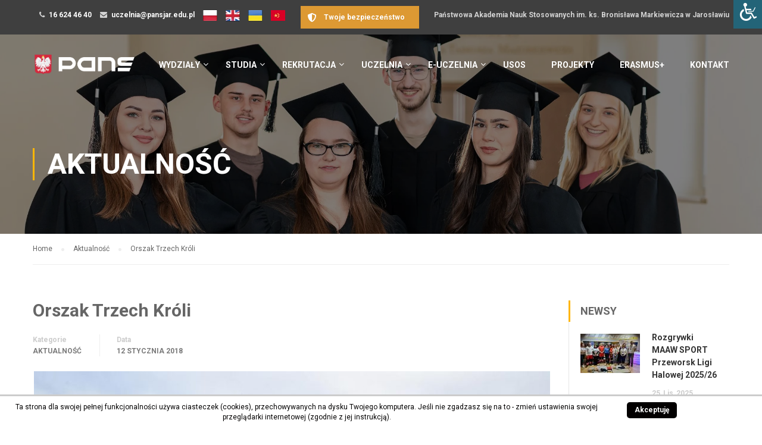

--- FILE ---
content_type: text/html; charset=UTF-8
request_url: https://www.pwste.edu.pl/2018/01/12/orszak-trzech-kroli/
body_size: 17737
content:
<!DOCTYPE html>
<html itemscope itemtype="http://schema.org/WebPage" lang="pl-PL" prefix="og: http://ogp.me/ns#">
	<meta charset="UTF-8">
    <meta name="viewport" content="width=device-width, minimum-scale=1.0, maximum-scale=5.0, user-scalable=no">

    <link rel="profile" href="http://gmpg.org/xfn/11">
	<link rel="pingback" href="">
        <!-- Google Tag Manager -->
	<script>(function(w,d,s,l,i){w[l]=w[l]||[];w[l].push({'gtm.start':new Date().getTime(),event:'gtm.js'});var f=d.getElementsByTagName(s)[0], j=d.createElement(s),dl=l!='dataLayer'?'&l='+l:'';j.async=true;j.src='https://www.googletagmanager.com/gtm.js?id='+i+dl;f.parentNode.insertBefore(j,f);})(window,document,'script','dataLayer','GTM-N4RT6RRJ');</script>
	<!-- End Google Tag Manager —>
	
<!-- Search Engine Optimization by Rank Math - https://s.rankmath.com/home -->
<title>Orszak Trzech Króli - PANS w Jarosławiu</title>
<meta name="description" content="W obchodzoną 6 stycznia uroczystość Objawienia Pańskiego, określaną potocznie jako „Święto Trzech Króli&quot; ulicami naszego miasta przeszedł, organizowany już po"/>
<meta name="robots" content="index, follow, max-snippet:-1, max-video-preview:-1, max-image-preview:large"/>
<link rel="canonical" href="https://www.pwste.edu.pl/2018/01/12/orszak-trzech-kroli/" />
<meta property="og:locale" content="pl_PL">
<meta property="og:type" content="article">
<meta property="og:title" content="Orszak Trzech Króli - PANS w Jarosławiu">
<meta property="og:description" content="W obchodzoną 6 stycznia uroczystość Objawienia Pańskiego, określaną potocznie jako „Święto Trzech Króli&quot; ulicami naszego miasta przeszedł, organizowany już po">
<meta property="og:url" content="https://www.pwste.edu.pl/2018/01/12/orszak-trzech-kroli/">
<meta property="og:site_name" content="PANS w Jarosławiu">
<meta property="article:section" content="Aktualność">
<meta property="og:updated_time" content="2018-01-14T21:44:22+01:00">
<meta property="og:image" content="https://www.pwste.edu.pl/wp-content/uploads/2018/01/ORSZAK-TRZECH-KRÓLI_10012018_14.jpg">
<meta property="og:image:secure_url" content="https://www.pwste.edu.pl/wp-content/uploads/2018/01/ORSZAK-TRZECH-KRÓLI_10012018_14.jpg">
<meta property="og:image:width" content="999">
<meta property="og:image:height" content="667">
<meta property="og:image:alt" content="Orszak Trzech Króli">
<meta property="og:image:type" content="image/jpeg">
<meta name="twitter:card" content="summary_large_image">
<meta name="twitter:title" content="Orszak Trzech Króli - PANS w Jarosławiu">
<meta name="twitter:description" content="W obchodzoną 6 stycznia uroczystość Objawienia Pańskiego, określaną potocznie jako „Święto Trzech Króli&quot; ulicami naszego miasta przeszedł, organizowany już po">
<meta name="twitter:image" content="https://www.pwste.edu.pl/wp-content/uploads/2018/01/ORSZAK-TRZECH-KRÓLI_10012018_14.jpg">
<script type="application/ld+json">{"@context":"https:\/\/schema.org","@graph":[{"@type":"BlogPosting","headline":"Orszak Trzech Kr\u00f3li - PANS w Jaros\u0142awiu","description":"W obchodzon\u0105 6 stycznia uroczysto\u015b\u0107 Objawienia Pa\u0144skiego, okre\u015blan\u0105 potocznie jako \u201e\u015awi\u0119to Trzech Kr\u00f3li&quot; ulicami naszego miasta przeszed\u0142, organizowany ju\u017c po","datePublished":"2018-01-12T09:46:30+01:00","dateModified":"2018-01-14T21:44:22+01:00","publisher":{"@type":"Organization","name":"PWSTE Jaros\u0142aw","logo":{"@type":"ImageObject","url":"https:\/\/www.pwste.edu.pl\/wp-content\/uploads\/2016\/11\/PWSTE-LOGO-MENU.png"}},"mainEntityOfPage":{"@type":"WebPage","@id":"https:\/\/www.pwste.edu.pl\/2018\/01\/12\/orszak-trzech-kroli\/"},"author":{"@type":"Person","name":"lukasz"},"image":{"@type":"ImageObject","url":"https:\/\/www.pwste.edu.pl\/wp-content\/uploads\/2018\/01\/ORSZAK-TRZECH-KR\u00d3LI_10012018_14.jpg","width":999,"height":667}}]}</script>
<!-- /Rank Math WordPress SEO plugin -->

<link rel='dns-prefetch' href='//fonts.googleapis.com' />
<link rel='dns-prefetch' href='//s.w.org' />
<link rel="alternate" type="application/rss+xml" title="PANS w Jarosławiu &raquo; Kanał z wpisami" href="https://www.pwste.edu.pl/feed/" />
<link rel='stylesheet' id='bxslider-css-css'  href='https://www.pwste.edu.pl/wp-content/plugins/kiwi-logo-carousel/third-party/jquery.bxslider/jquery.bxslider.css' type='text/css' media='' />
<link rel='stylesheet' id='kiwi-logo-carousel-styles-css'  href='https://www.pwste.edu.pl/wp-content/plugins/kiwi-logo-carousel/custom-styles.css' type='text/css' media='' />
<link rel='stylesheet' id='fancybox-css'  href='https://www.pwste.edu.pl/wp-content/plugins/wp-fancybox/dist/jquery.fancybox.min.css' type='text/css' media='all' />
<link rel='stylesheet' id='pwste_virtual_walk-css'  href='https://www.pwste.edu.pl/wp-content/plugins/pwste_virtual_walk/public/css/pwste_virtual_walk-public.css' type='text/css' media='all' />
<link rel='stylesheet' id='rs-plugin-settings-css'  href='https://www.pwste.edu.pl/wp-content/plugins/revslider/public/assets/css/rs6.css' type='text/css' media='all' />
<style id='rs-plugin-settings-inline-css' type='text/css'>
#rs-demo-id {}
</style>
<link rel='stylesheet' id='scnb-cookiebar-css-css'  href='https://www.pwste.edu.pl/wp-content/plugins/simple-cookie-notification-bar/assets/css/style.min.css' type='text/css' media='all' />
<link rel='stylesheet' id='sow-button-base-css'  href='https://www.pwste.edu.pl/wp-content/plugins/so-widgets-bundle/widgets/button/css/style.css' type='text/css' media='all' />
<link rel='stylesheet' id='sow-button-flat-55e835d4e1a2-css'  href='https://www.pwste.edu.pl/wp-content/uploads/siteorigin-widgets/sow-button-flat-55e835d4e1a2.css' type='text/css' media='all' />
<link rel='stylesheet' id='wpsm-comptable-styles-css'  href='https://www.pwste.edu.pl/wp-content/plugins/table-maker/css/style.css' type='text/css' media='all' />
<link rel='stylesheet' id='thim-awesome-css'  href='https://www.pwste.edu.pl/wp-content/plugins/thim-framework/css/font-awesome.min.css' type='text/css' media='all' />
<link rel='stylesheet' id='wpah-front-styles-css'  href='https://www.pwste.edu.pl/wp-content/plugins/wp-accessibility-helper-pro/assets/css/wp-accessibility-helper.min.css' type='text/css' media='all' />
<link rel='stylesheet' id='parente2-style-css'  href='https://www.pwste.edu.pl/wp-content/themes/eduma/style.css' type='text/css' media='all' />
<link rel='stylesheet' id='childe2-style-css'  href='https://www.pwste.edu.pl/wp-content/themes/PWSTE/style.css' type='text/css' media='all' />
<link rel='stylesheet' id='thim-css-style-css'  href='https://www.pwste.edu.pl/wp-content/themes/eduma/assets/css/custom-style9.min.css' type='text/css' media='all' />
<link rel='stylesheet' id='thim-style-css'  href='https://www.pwste.edu.pl/wp-content/themes/PWSTE/style.css' type='text/css' media='all' />
<link rel='stylesheet' id='thim-custom-vc-css'  href='https://www.pwste.edu.pl/wp-content/themes/eduma/assets/css/custom-vc.css' type='text/css' media='all' />
<link rel='stylesheet' id='tf-google-webfont-roboto-css'  href='//fonts.googleapis.com/css?family=Roboto:100,100italic,300,300italic,400,italic,500,500italic,700,700italic,900,900italic&#038;subset=greek-ext,greek,cyrillic-ext,latin-ext,latin,vietnamese,cyrillic' type='text/css' media='all' />
<link rel='stylesheet' id='tf-google-webfont-roboto-slab-css'  href='//fonts.googleapis.com/css?family=Roboto+Slab:100,300,400,700&#038;subset=greek-ext,greek,cyrillic-ext,latin-ext,latin,vietnamese,cyrillic' type='text/css' media='all' />
<link rel='stylesheet' id='select2-css-style-css'  href='https://www.pwste.edu.pl/wp-content/themes/PWSTE/assets/plugins/select2/css/select2.min.css' type='text/css' media='all' />
<script type="text/javascript">
        var ajax_url ="https://www.pwste.edu.pl/wp-admin/admin-ajax.php";
        </script><script type='text/javascript' src='https://www.pwste.edu.pl/wp-includes/js/jquery/jquery.js'></script>
<script type='text/javascript' src='https://www.pwste.edu.pl/wp-includes/js/jquery/jquery-migrate.min.js'></script>
<script type='text/javascript' src='https://www.pwste.edu.pl/wp-content/plugins/wp-fancybox/dist/jquery.fancybox.min.js'></script>
<script type='text/javascript' src='https://www.pwste.edu.pl/wp-content/plugins/pwste_virtual_walk/public/js/pwste_virtual_walk-public.js'></script>
<script type='text/javascript'>
/* <![CDATA[ */
var scnb_vars = {"domain_name":"www.pwste.edu.pl"};
/* ]]> */
</script>
<script type='text/javascript' src='https://www.pwste.edu.pl/wp-content/plugins/simple-cookie-notification-bar/assets/js/script.js'></script>
<link rel='https://api.w.org/' href='https://www.pwste.edu.pl/wp-json/' />
<link rel='shortlink' href='https://www.pwste.edu.pl/?p=13764' />
<link rel="alternate" type="application/json+oembed" href="https://www.pwste.edu.pl/wp-json/oembed/1.0/embed?url=https%3A%2F%2Fwww.pwste.edu.pl%2F2018%2F01%2F12%2Forszak-trzech-kroli%2F" />
<link rel="alternate" type="text/xml+oembed" href="https://www.pwste.edu.pl/wp-json/oembed/1.0/embed?url=https%3A%2F%2Fwww.pwste.edu.pl%2F2018%2F01%2F12%2Forszak-trzech-kroli%2F&#038;format=xml" />

<!-- Facebook Pixel Code -->
<script type='text/javascript'>
!function(f,b,e,v,n,t,s){if(f.fbq)return;n=f.fbq=function(){n.callMethod?
n.callMethod.apply(n,arguments):n.queue.push(arguments)};if(!f._fbq)f._fbq=n;
n.push=n;n.loaded=!0;n.version='2.0';n.queue=[];t=b.createElement(e);t.async=!0;
t.src=v;s=b.getElementsByTagName(e)[0];s.parentNode.insertBefore(t,s)}(window,
document,'script','https://connect.facebook.net/en_US/fbevents.js');
</script>
<!-- End Facebook Pixel Code -->
<script type='text/javascript'>
  fbq('init', '533437103830823', {}, {
    "agent": "wordpress-4.9.1-2.2.1"
});
</script><script type='text/javascript'>
  fbq('track', 'PageView', []);
</script>
<!-- Facebook Pixel Code -->
<noscript>
<img height="1" width="1" style="display:none" alt="fbpx"
src="https://www.facebook.com/tr?id=533437103830823&ev=PageView&noscript=1" />
</noscript>
<!-- End Facebook Pixel Code -->
<!--[if lte IE 9]><link rel="stylesheet" type="text/css" href="https://www.pwste.edu.pl/wp-content/plugins/js_composer/assets/css/vc_lte_ie9.min.css" media="screen"><![endif]--><meta name="generator" content="Powered by Slider Revolution 6.2.4 - responsive, Mobile-Friendly Slider Plugin for WordPress with comfortable drag and drop interface." />
<link rel="icon" href="https://www.pwste.edu.pl/wp-content/uploads/2025/04/cropped-favicon-32x32.png" sizes="32x32" />
<link rel="icon" href="https://www.pwste.edu.pl/wp-content/uploads/2025/04/cropped-favicon-192x192.png" sizes="192x192" />
<link rel="apple-touch-icon-precomposed" href="https://www.pwste.edu.pl/wp-content/uploads/2025/04/cropped-favicon-180x180.png" />
<meta name="msapplication-TileImage" content="https://www.pwste.edu.pl/wp-content/uploads/2025/04/cropped-favicon-270x270.png" />
<script type="text/javascript">function setREVStartSize(e){
			//window.requestAnimationFrame(function() {				 
				window.RSIW = window.RSIW===undefined ? window.innerWidth : window.RSIW;	
				window.RSIH = window.RSIH===undefined ? window.innerHeight : window.RSIH;	
				try {								
					var pw = document.getElementById(e.c).parentNode.offsetWidth,
						newh;
					pw = pw===0 || isNaN(pw) ? window.RSIW : pw;
					e.tabw = e.tabw===undefined ? 0 : parseInt(e.tabw);
					e.thumbw = e.thumbw===undefined ? 0 : parseInt(e.thumbw);
					e.tabh = e.tabh===undefined ? 0 : parseInt(e.tabh);
					e.thumbh = e.thumbh===undefined ? 0 : parseInt(e.thumbh);
					e.tabhide = e.tabhide===undefined ? 0 : parseInt(e.tabhide);
					e.thumbhide = e.thumbhide===undefined ? 0 : parseInt(e.thumbhide);
					e.mh = e.mh===undefined || e.mh=="" || e.mh==="auto" ? 0 : parseInt(e.mh,0);		
					if(e.layout==="fullscreen" || e.l==="fullscreen") 						
						newh = Math.max(e.mh,window.RSIH);					
					else{					
						e.gw = Array.isArray(e.gw) ? e.gw : [e.gw];
						for (var i in e.rl) if (e.gw[i]===undefined || e.gw[i]===0) e.gw[i] = e.gw[i-1];					
						e.gh = e.el===undefined || e.el==="" || (Array.isArray(e.el) && e.el.length==0)? e.gh : e.el;
						e.gh = Array.isArray(e.gh) ? e.gh : [e.gh];
						for (var i in e.rl) if (e.gh[i]===undefined || e.gh[i]===0) e.gh[i] = e.gh[i-1];
											
						var nl = new Array(e.rl.length),
							ix = 0,						
							sl;					
						e.tabw = e.tabhide>=pw ? 0 : e.tabw;
						e.thumbw = e.thumbhide>=pw ? 0 : e.thumbw;
						e.tabh = e.tabhide>=pw ? 0 : e.tabh;
						e.thumbh = e.thumbhide>=pw ? 0 : e.thumbh;					
						for (var i in e.rl) nl[i] = e.rl[i]<window.RSIW ? 0 : e.rl[i];
						sl = nl[0];									
						for (var i in nl) if (sl>nl[i] && nl[i]>0) { sl = nl[i]; ix=i;}															
						var m = pw>(e.gw[ix]+e.tabw+e.thumbw) ? 1 : (pw-(e.tabw+e.thumbw)) / (e.gw[ix]);					
						newh =  (e.gh[ix] * m) + (e.tabh + e.thumbh);
					}				
					if(window.rs_init_css===undefined) window.rs_init_css = document.head.appendChild(document.createElement("style"));					
					document.getElementById(e.c).height = newh+"px";
					window.rs_init_css.innerHTML += "#"+e.c+"_wrapper { height: "+newh+"px }";				
				} catch(e){
					console.log("Failure at Presize of Slider:" + e)
				}					   
			//});
		  };</script>
		<style type="text/css" id="wp-custom-css">
			
@media only screen and (max-width: 761px) {
	.label-right .nf-field-description{
		margin-right:0 !important;
	}
	
footer#colophon .copyright-area ul li{
	margin: 0 0 15px 0;
}
}	

@media only screen and (min-width: 767px) {
	table#wpsm-table-20 th:nth-child(2){
		width: 33%;
		text-align: center;
	}
	table#wpsm-table-20 th:nth-child(3){
		width: 33%;
	}
	table#wpsm-table-20 td{
		text-align: center;
	}
}


@media only screen and (max-width: 767px) {
	table#wpsm-table-20 td.st-key h4{
		color: #000000;
	}
	table#wpsm-table-20 td.st-key{
		color: #999999;
	}
	
	.sow-video-wrapper iframe{
		width: 100% !important;
		height: auto !important;
	}
	a.widget-button.large{
		padding: 8px 4px;
width: 100%;
text-align: center;
	}
}


table#wpsm-table-18 th:nth-child(3){
		min-width: 200px;
	}

.sow-accordion-panel-open .sow-accordion-panel-header-container{
	border-left: 2px solid #FFB606;
}


.sow-accordion .sow-accordion-panel .sow-accordion-panel-header{
	color: #000;
	background: #ffffff !important;
	border: 1px solid #dedede !important;
}

.sow-accordion .sow-accordion-panel .sow-accordion-panel-header{
	color: #000000 !important;
	
}

.sow-accordion-title{
	color: #000000 !important;
}

.sow-accordion .sow-accordion-panel .sow-accordion-panel-content .sow-accordion-panel-border{
	border: 1px solid #dedede !important
}

#nf-field-117-wrap.field-wrap.checkbox-wrap label .ninja-forms-req-symbol{
	display: none !important;
}

#nf-field-117-wrap.field-wrap.checkbox-wrap label{
	display: inline-block;
}

.yellow-btn{
	font-size: 14px;
	font-weight: normal;
	background-color: #ffb606 !important;
	border: none !important;
	border-radius: 5px;
}

.yellow-btn:hover{
	font-size: 14px;font-weight: normal;background-color: #e6a303 !important;
}


.nf-before-form-content{
	margin-bottom: 1em;
}

.ninja-forms-field.btn{
	border: 2px solid  #111111;
	border-radius: 0;
}


input[type="radio"]{
	height: 15px !important;
}


.height_180{
	height: 140px;
	display: table !important;

}

.height_180 span{
	   display: table-cell;
   vertical-align: middle;

}		</style>
	    <script type="text/javascript">
        if (typeof ajaxurl === 'undefined') {
            /* <![CDATA[ */
            var ajaxurl = "https://www.pwste.edu.pl/wp-admin/admin-ajax.php";
            /* ]]> */
        }
    </script>
    <noscript><style type="text/css"> .wpb_animate_when_almost_visible { opacity: 1; }</style></noscript></head>

<body class="post-template-default single single-post postid-13764 single-format-gallery  thim-body-load-overlay chrome osx wp-accessibility-helper accessibility-contrast_mode_on wah_fstype_rem accessibility-underline-setup wahpro-icon-font accessibility-location-right wahpro-magic-sidebar group-blog wpb-js-composer js-comp-ver-5.1 vc_responsive" id="thim-body">
	<!-- Google Tag Manager (noscript) -->
	<noscript><iframe src="https://www.googletagmanager.com/ns.html?id=GTM-N4RT6RRJ" height="0" width="0" style="display:none;visibility:hidden"></iframe></noscript>
	<!-- End Google Tag Manager (noscript) —>

<!-- menu for mobile-->
<div id="wrapper-container" class="wrapper-container">
	<div class="content-pusher ">


		
		<header id="masthead" class="site-header affix-top bg-custom-sticky sticky-header header_overlay header_v1" >
				<div id="toolbar" class="toolbar">
		<div class="container">
			<div class="row">
				<div class="col-sm-12">
					<div class="toolbar-container">
						<aside id="text-5" class="widget widget_text">			<div class="textwidget"><div class="thim-have-any-question">
<div class="mobile"><i class="fa fa-phone"></i><a href="tel:166244640" class="value">16 624 46 40</a>
    </div>
<div class="email"><i class="fa fa-envelope"></i><a href="mailto:uczelnia@pansjar.edu.pl">uczelnia@pansjar.edu.pl</a>
    </div>
<div class="email"><a
            href="/"><img src="/wp-content/uploads/pl.png" /></a></div>
<div class="email"><a href="cooperation-with-uk/"><img src="/wp-content/uploads/en.png" /></a></div>
<div class="email"><a href="/cooperation-with-ukraine/"><img src="/wp-content/uploads/ua.png" /></a></div>
<div class="email"><a href="https://www.pwste.edu.pl/cooperation-with-china/"><img src="/wp-content/uploads/cn4.png" /></a></div>
</div>
<div class="thim-have-any-question pull-right">
    Państwowa Akademia Nauk Stosowanych im. ks. Bronisława Markiewicza w Jarosławiu
</div>
</div>
		</aside><aside id="sow-button-5" class="widget widget_sow-button"><div class="so-widget-sow-button so-widget-sow-button-flat-55e835d4e1a2"><div class="ow-button-base ow-button-align-center">
	<a href="https://www.pwste.edu.pl/twoje-bezpieczenstwo/" class="ow-icon-placement-left ow-button-hover" target="_blank" rel="noopener noreferrer" 		>
		<span>
			<span class="sow-icon-fontawesome sow-fas" data-sow-icon="&#xf3ed;"
		 ></span>
			Twoje bezpieczeństwo		</span>
	</a>
</div>
</div></aside>					</div>
				</div>
			</div>
		</div>
	</div><!--End/div#toolbar-->
<!-- <div class="main-menu"> -->
<div class="container">
	<div class="row">
		<div class="navigation col-sm-12">
			<div class="tm-table">
				<div class="width-logo table-cell sm-logo">
					<a href="https://www.pwste.edu.pl/" title="PANS w Jarosławiu - " rel="home" class="no-sticky-logo"><img src="https://www.pwste.edu.pl/wp-content/uploads/2023/10/PANS_LOGO-STICKY_WHITE_2.png" alt="PANS w Jarosławiu" width="902" height="268" /></a><a href="https://www.pwste.edu.pl/" title="PANS w Jarosławiu - " rel="home" class="sticky-logo">
					<img src="https://www.pwste.edu.pl/wp-content/uploads/2023/10/PANS_LOGO-STICKY_KOLOR_2.png" alt="PANS w Jarosławiu" width="902" height="268" /></a>				</div>
				<nav class="width-navigation table-cell table-right">
					<ul class="nav navbar-nav menu-main-menu">
	<li  class="menu-item menu-item-type-post_type menu-item-object-page menu-item-has-children drop_to_right standard"><a href="https://www.pwste.edu.pl/wydzialy/"><span data-hover="Wydziały">Wydziały</span></a>
<ul class="sub-menu" >
	<li  class="menu-item menu-item-type-post_type menu-item-object-page"><a href="https://www.pwste.edu.pl/wydzialy/ekonomia-i-zarzadzanie/">Wydział Ekonomii i Zarządzania</a></li>
	<li  class="menu-item menu-item-type-post_type menu-item-object-page"><a href="https://www.pwste.edu.pl/wydzialy/humanistyczny/">Wydział Humanistyczny</a></li>
	<li  class="menu-item menu-item-type-post_type menu-item-object-page"><a href="https://www.pwste.edu.pl/wydzialy/inzynieria-techniczna/">Wydział Inżynierii Technicznej</a></li>
	<li  class="menu-item menu-item-type-post_type menu-item-object-page"><a href="https://www.pwste.edu.pl/wydzialy/ochrona-zdrowia/">Wydział Ochrony Zdrowia</a></li>
	<li  class="menu-item menu-item-type-post_type menu-item-object-page"><a href="https://www.pwste.edu.pl/wydzialy/stosunki-miedzynarodowe/">Wydział Stosunków Międzynarodowych</a></li>
	<li  class="menu-item menu-item-type-post_type menu-item-object-page menu-item-has-children"><a href="https://www.pwste.edu.pl/wydzialy/jednostki-miedzyinstytutowe/">Jednostki międzywydziałowe</a>
	<ul class="sub-menu" >
		<li  class="menu-item menu-item-type-post_type menu-item-object-page"><a href="https://www.pwste.edu.pl/wydzialy/jednostki-miedzyinstytutowe/studium-jezykow-obcych/">Studium Języków Obcych</a></li>
		<li  class="menu-item menu-item-type-post_type menu-item-object-page"><a href="https://www.pwste.edu.pl/wydzialy/jednostki-miedzyinstytutowe/studium-wychowania-fizycznego/">Studium Wychowania Fizycznego</a></li>
	</ul>
</li>
</ul>
</li>
<li  class="menu-item menu-item-type-custom menu-item-object-custom menu-item-has-children drop_to_left standard"><a><span data-hover="Studia">Studia</span></a>
<ul class="sub-menu" >
	<li  class="menu-item menu-item-type-post_type menu-item-object-page"><a href="https://www.pwste.edu.pl/organizacja-roku/">Organizacja roku akademickiego</a></li>
	<li  class="menu-item menu-item-type-custom menu-item-object-custom"><a target="_blank" href="https://uss.pwste.edu.pl/">Samorząd Studencki</a></li>
	<li  class="menu-item menu-item-type-post_type menu-item-object-page"><a href="https://www.pwste.edu.pl/dzial-obslugi-studentow/">Dział Obsługi Studentów</a></li>
	<li  class="menu-item menu-item-type-custom menu-item-object-custom"><a target="_blank" href="https://goo.gl/maps/25tsXbuLr2qQfk36A">Parking dla studentów</a></li>
	<li  class="menu-item menu-item-type-post_type menu-item-object-page"><a href="https://www.pwste.edu.pl/praktyki-studenckie/">Praktyki studenckie</a></li>
	<li  class="menu-item menu-item-type-post_type menu-item-object-page"><a href="https://www.pwste.edu.pl/akademickie-biuro-karier/">Biuro Karier</a></li>
	<li  class="menu-item menu-item-type-post_type menu-item-object-page"><a href="https://www.pwste.edu.pl/pomoc-socjalna/">Pomoc socjalna</a></li>
	<li  class="menu-item menu-item-type-post_type menu-item-object-page"><a href="https://www.pwste.edu.pl/studenci-z-niepelnosprawnosciami-lub-chorobami-przewleklymi/">Studenci z niepełnosprawnościami lub chorobami przewlekłymi</a></li>
	<li  class="menu-item menu-item-type-post_type menu-item-object-page"><a href="https://www.pwste.edu.pl/jakosc-ksztalcenia/">Jakość kształcenia</a></li>
	<li  class="menu-item menu-item-type-post_type menu-item-object-page"><a href="https://www.pwste.edu.pl/organizacje-studenckie/">Organizacje studenckie</a></li>
	<li  class="menu-item menu-item-type-post_type menu-item-object-page"><a href="https://www.pwste.edu.pl/kredyty-studenckie/">Kredyty studenckie</a></li>
</ul>
</li>
<li  class="menu-item menu-item-type-post_type menu-item-object-page menu-item-has-children drop_to_right standard"><a href="https://www.pwste.edu.pl/rekrutacja/"><span data-hover="Rekrutacja">Rekrutacja</span></a>
<ul class="sub-menu" >
	<li  class="menu-item menu-item-type-post_type menu-item-object-page"><a href="https://www.pwste.edu.pl/rekrutacja/rekrutacja-krok-po-kroku/">Rekrutacja krok po kroku</a></li>
	<li  class="menu-item menu-item-type-post_type menu-item-object-page"><a href="https://www.pwste.edu.pl/informator/">Informator 2025/2026</a></li>
	<li  class="menu-item menu-item-type-custom menu-item-object-custom"><a href="https://irk2.pansjar.edu.pl/pl/offer/R2024/registration/">Rejestracja na studia</a></li>
	<li  class="menu-item menu-item-type-post_type menu-item-object-page"><a href="https://www.pwste.edu.pl/rekrutacja/studia-licencjackie/">Studia licencjackie</a></li>
	<li  class="menu-item menu-item-type-post_type menu-item-object-page"><a href="https://www.pwste.edu.pl/rekrutacja/studia-inzynierskie/">Studia inżynierskie</a></li>
	<li  class="menu-item menu-item-type-post_type menu-item-object-page"><a href="https://www.pwste.edu.pl/rekrutacja/studia-jednolite-magisterskie/">Studia jednolite magisterskie</a></li>
	<li  class="menu-item menu-item-type-post_type menu-item-object-page"><a href="https://www.pwste.edu.pl/rekrutacja/studia-magisterskie/">Studia magisterskie</a></li>
	<li  class="menu-item menu-item-type-post_type menu-item-object-page"><a href="https://www.pwste.edu.pl/ksztalcenie-specjalistyczne/">Kształcenie specjalistyczne</a></li>
	<li  class="menu-item menu-item-type-custom menu-item-object-custom"><a href="https://www.pwste.edu.pl/studia-podyplomowe-realizowane-przez-pans/">Studia podyplowmowe</a></li>
	<li  class="menu-item menu-item-type-post_type menu-item-object-page"><a href="https://www.pwste.edu.pl/kursy-i-szkolenia/">Kursy i Szkolenia</a></li>
</ul>
</li>
<li  class="menu-item menu-item-type-custom menu-item-object-custom menu-item-has-children drop_to_right standard"><a><span data-hover="Uczelnia">Uczelnia</span></a>
<ul class="sub-menu" >
	<li  class="menu-item menu-item-type-post_type menu-item-object-page"><a href="https://www.pwste.edu.pl/wirtualny-spacer/">Wirtualny spacer</a></li>
	<li  class="menu-item menu-item-type-post_type menu-item-object-page"><a href="https://www.pwste.edu.pl/wladze/">Władze</a></li>
	<li  class="menu-item menu-item-type-custom menu-item-object-custom"><a href="https://www.pwste.edu.pl/wydarzenia/">Wydarzenia</a></li>
	<li  class="menu-item menu-item-type-post_type menu-item-object-page"><a href="https://www.pwste.edu.pl/galeria/">Galeria</a></li>
	<li  class="menu-item menu-item-type-post_type menu-item-object-page"><a href="https://www.pwste.edu.pl/plan-kampusu/">Plan Kampusu</a></li>
	<li  class="menu-item menu-item-type-post_type menu-item-object-page"><a href="https://www.pwste.edu.pl/twoje-bezpieczenstwo/">Twoje bezpieczeństwo</a></li>
	<li  class="menu-item menu-item-type-custom menu-item-object-custom"><a target="_blank" href="https://e-biblioteka.pwste.edu.pl/">Biblioteka</a></li>
	<li  class="menu-item menu-item-type-post_type menu-item-object-page"><a href="https://www.pwste.edu.pl/wydawnictwo/">Wydawnictwo</a></li>
	<li  class="menu-item menu-item-type-post_type menu-item-object-page"><a href="https://www.pwste.edu.pl/uniwersytet-dzieci-rozwin-skrzydla/">Uniwersytet Dzieci</a></li>
	<li  class="menu-item menu-item-type-post_type menu-item-object-page"><a href="https://www.pwste.edu.pl/projekty/">Realizowane projekty</a></li>
	<li  class="menu-item menu-item-type-post_type menu-item-object-page"><a href="https://www.pwste.edu.pl/dydaktyczna-inicjatywa-doskonalosci/">Dydaktyczna Inicjatywa Doskonałości</a></li>
	<li  class="menu-item menu-item-type-post_type menu-item-object-page"><a href="https://www.pwste.edu.pl/spoleczna-odpowiedzialnosc-uczelni/">Społeczna Odpowiedzialność Uczelni</a></li>
	<li  class="menu-item menu-item-type-post_type menu-item-object-page"><a href="https://www.pwste.edu.pl/sprawy-pracownicze/">Sprawy pracownicze</a></li>
	<li  class="menu-item menu-item-type-post_type menu-item-object-page"><a href="https://www.pwste.edu.pl/przetargi-sprzedaz/">Przetargi/Sprzedaż</a></li>
	<li  class="menu-item menu-item-type-custom menu-item-object-custom"><a href="http://bip.pwste.edu.pl/oferty-pracy/29">Oferty pracy w PANS</a></li>
	<li  class="menu-item menu-item-type-post_type menu-item-object-page"><a href="https://www.pwste.edu.pl/centrum-bezpieczenstwa-lokalnego/">Centrum Bezpieczeństwa Lokalnego</a></li>
	<li  class="menu-item menu-item-type-custom menu-item-object-custom"><a href="http://ciat.pwste.edu.pl/pl/strona-glowna/">Centrum Analiz Transgranicznych</a></li>
</ul>
</li>
<li  class="menu-item menu-item-type-custom menu-item-object-custom menu-item-has-children drop_to_right standard"><a><span data-hover="e-Uczelnia">e-Uczelnia</span></a>
<ul class="sub-menu" >
	<li  class="menu-item menu-item-type-custom menu-item-object-custom"><a target="_blank" href="https://poczta.s.pansjar.edu.pl/">Poczta dla studentów</a></li>
	<li  class="menu-item menu-item-type-custom menu-item-object-custom"><a target="_blank" href="https://poczta.pansjar.edu.pl/">Poczta dla pracowników</a></li>
	<li  class="menu-item menu-item-type-post_type menu-item-object-page"><a href="https://www.pwste.edu.pl/nauczanie-online/">Nauczanie online</a></li>
	<li  class="menu-item menu-item-type-custom menu-item-object-custom"><a href="https://e-learning.pansjar.edu.pl/course/view.php?id=552">Centrum Nauczania Zdalnego</a></li>
	<li  class="menu-item menu-item-type-post_type menu-item-object-page"><a href="https://www.pwste.edu.pl/konferencje-online/">Konferencje online</a></li>
	<li  class="menu-item menu-item-type-custom menu-item-object-custom"><a target="_blank" href="https://eod2.int.pwste.edu.pl/#">Elektroniczny Obieg Dokumentów</a></li>
	<li  class="menu-item menu-item-type-custom menu-item-object-custom"><a target="_blank" href="http://rcp.int.pwste.edu.pl/App/Login/Login.aspx">Rejestracja czasu pracy</a></li>
	<li  class="menu-item menu-item-type-post_type menu-item-object-page"><a href="https://www.pwste.edu.pl/system-centralnego-wydruku/">System Centralnego Wydruku</a></li>
	<li  class="menu-item menu-item-type-custom menu-item-object-custom"><a href="https://eduroam.pansjar.edu.pl/">Dostęp do sieci bezprzewodowej</a></li>
	<li  class="menu-item menu-item-type-custom menu-item-object-custom"><a target="_blank" href="https://eprogramy.pwste.edu.pl/">E-programy</a></li>
	<li  class="menu-item menu-item-type-custom menu-item-object-custom"><a target="_blank" href="https://srs.pansjar.edu.pl/">System rezerwacji sal</a></li>
</ul>
</li>
<li  class="menu-item menu-item-type-custom menu-item-object-custom drop_to_right standard"><a href="https://usosweb.pansjar.edu.pl/kontroler.php?_action=actionx:news/default()"><span data-hover="USOS">USOS</span></a></li>
<li  class="menu-item menu-item-type-custom menu-item-object-custom drop_to_right standard"><a href="https://projekty.pansjar.edu.pl/"><span data-hover="Projekty">Projekty</span></a></li>
<li  class="menu-item menu-item-type-custom menu-item-object-custom drop_to_right standard"><a target="_blank" href="https://international.pwste.edu.pl/en"><span data-hover="Erasmus+">Erasmus+</span></a></li>
<li  class="menu-item menu-item-type-post_type menu-item-object-page drop_to_right standard"><a href="https://www.pwste.edu.pl/kontakt/"><span data-hover="Kontakt">Kontakt</span></a></li>
</ul>
<!--</div>-->				</nav>
				<div class="menu-mobile-effect navbar-toggle" data-effect="mobile-effect">
					<span class="icon-bar"></span>
					<span class="icon-bar"></span>
					<span class="icon-bar"></span>
				</div>
			</div>
			<!--end .row-->
		</div>
	</div>
</div>		</header>
		<!-- Mobile Menu-->
		<nav class="mobile-menu-container mobile-effect">
			<ul class="nav navbar-nav">
	<li  class="menu-item menu-item-type-post_type menu-item-object-page menu-item-has-children drop_to_right standard"><a href="https://www.pwste.edu.pl/wydzialy/"><span data-hover="Wydziały">Wydziały</span></a>
<ul class="sub-menu" >
	<li  class="menu-item menu-item-type-post_type menu-item-object-page"><a href="https://www.pwste.edu.pl/wydzialy/ekonomia-i-zarzadzanie/">Wydział Ekonomii i Zarządzania</a></li>
	<li  class="menu-item menu-item-type-post_type menu-item-object-page"><a href="https://www.pwste.edu.pl/wydzialy/humanistyczny/">Wydział Humanistyczny</a></li>
	<li  class="menu-item menu-item-type-post_type menu-item-object-page"><a href="https://www.pwste.edu.pl/wydzialy/inzynieria-techniczna/">Wydział Inżynierii Technicznej</a></li>
	<li  class="menu-item menu-item-type-post_type menu-item-object-page"><a href="https://www.pwste.edu.pl/wydzialy/ochrona-zdrowia/">Wydział Ochrony Zdrowia</a></li>
	<li  class="menu-item menu-item-type-post_type menu-item-object-page"><a href="https://www.pwste.edu.pl/wydzialy/stosunki-miedzynarodowe/">Wydział Stosunków Międzynarodowych</a></li>
	<li  class="menu-item menu-item-type-post_type menu-item-object-page menu-item-has-children"><a href="https://www.pwste.edu.pl/wydzialy/jednostki-miedzyinstytutowe/">Jednostki międzywydziałowe</a>
	<ul class="sub-menu" >
		<li  class="menu-item menu-item-type-post_type menu-item-object-page"><a href="https://www.pwste.edu.pl/wydzialy/jednostki-miedzyinstytutowe/studium-jezykow-obcych/">Studium Języków Obcych</a></li>
		<li  class="menu-item menu-item-type-post_type menu-item-object-page"><a href="https://www.pwste.edu.pl/wydzialy/jednostki-miedzyinstytutowe/studium-wychowania-fizycznego/">Studium Wychowania Fizycznego</a></li>
	</ul>
</li>
</ul>
</li>
<li  class="menu-item menu-item-type-custom menu-item-object-custom menu-item-has-children drop_to_left standard"><a><span data-hover="Studia">Studia</span></a>
<ul class="sub-menu" >
	<li  class="menu-item menu-item-type-post_type menu-item-object-page"><a href="https://www.pwste.edu.pl/organizacja-roku/">Organizacja roku akademickiego</a></li>
	<li  class="menu-item menu-item-type-custom menu-item-object-custom"><a target="_blank" href="https://uss.pwste.edu.pl/">Samorząd Studencki</a></li>
	<li  class="menu-item menu-item-type-post_type menu-item-object-page"><a href="https://www.pwste.edu.pl/dzial-obslugi-studentow/">Dział Obsługi Studentów</a></li>
	<li  class="menu-item menu-item-type-custom menu-item-object-custom"><a target="_blank" href="https://goo.gl/maps/25tsXbuLr2qQfk36A">Parking dla studentów</a></li>
	<li  class="menu-item menu-item-type-post_type menu-item-object-page"><a href="https://www.pwste.edu.pl/praktyki-studenckie/">Praktyki studenckie</a></li>
	<li  class="menu-item menu-item-type-post_type menu-item-object-page"><a href="https://www.pwste.edu.pl/akademickie-biuro-karier/">Biuro Karier</a></li>
	<li  class="menu-item menu-item-type-post_type menu-item-object-page"><a href="https://www.pwste.edu.pl/pomoc-socjalna/">Pomoc socjalna</a></li>
	<li  class="menu-item menu-item-type-post_type menu-item-object-page"><a href="https://www.pwste.edu.pl/studenci-z-niepelnosprawnosciami-lub-chorobami-przewleklymi/">Studenci z niepełnosprawnościami lub chorobami przewlekłymi</a></li>
	<li  class="menu-item menu-item-type-post_type menu-item-object-page"><a href="https://www.pwste.edu.pl/jakosc-ksztalcenia/">Jakość kształcenia</a></li>
	<li  class="menu-item menu-item-type-post_type menu-item-object-page"><a href="https://www.pwste.edu.pl/organizacje-studenckie/">Organizacje studenckie</a></li>
	<li  class="menu-item menu-item-type-post_type menu-item-object-page"><a href="https://www.pwste.edu.pl/kredyty-studenckie/">Kredyty studenckie</a></li>
</ul>
</li>
<li  class="menu-item menu-item-type-post_type menu-item-object-page menu-item-has-children drop_to_right standard"><a href="https://www.pwste.edu.pl/rekrutacja/"><span data-hover="Rekrutacja">Rekrutacja</span></a>
<ul class="sub-menu" >
	<li  class="menu-item menu-item-type-post_type menu-item-object-page"><a href="https://www.pwste.edu.pl/rekrutacja/rekrutacja-krok-po-kroku/">Rekrutacja krok po kroku</a></li>
	<li  class="menu-item menu-item-type-post_type menu-item-object-page"><a href="https://www.pwste.edu.pl/informator/">Informator 2025/2026</a></li>
	<li  class="menu-item menu-item-type-custom menu-item-object-custom"><a href="https://irk2.pansjar.edu.pl/pl/offer/R2024/registration/">Rejestracja na studia</a></li>
	<li  class="menu-item menu-item-type-post_type menu-item-object-page"><a href="https://www.pwste.edu.pl/rekrutacja/studia-licencjackie/">Studia licencjackie</a></li>
	<li  class="menu-item menu-item-type-post_type menu-item-object-page"><a href="https://www.pwste.edu.pl/rekrutacja/studia-inzynierskie/">Studia inżynierskie</a></li>
	<li  class="menu-item menu-item-type-post_type menu-item-object-page"><a href="https://www.pwste.edu.pl/rekrutacja/studia-jednolite-magisterskie/">Studia jednolite magisterskie</a></li>
	<li  class="menu-item menu-item-type-post_type menu-item-object-page"><a href="https://www.pwste.edu.pl/rekrutacja/studia-magisterskie/">Studia magisterskie</a></li>
	<li  class="menu-item menu-item-type-post_type menu-item-object-page"><a href="https://www.pwste.edu.pl/ksztalcenie-specjalistyczne/">Kształcenie specjalistyczne</a></li>
	<li  class="menu-item menu-item-type-custom menu-item-object-custom"><a href="https://www.pwste.edu.pl/studia-podyplomowe-realizowane-przez-pans/">Studia podyplowmowe</a></li>
	<li  class="menu-item menu-item-type-post_type menu-item-object-page"><a href="https://www.pwste.edu.pl/kursy-i-szkolenia/">Kursy i Szkolenia</a></li>
</ul>
</li>
<li  class="menu-item menu-item-type-custom menu-item-object-custom menu-item-has-children drop_to_right standard"><a><span data-hover="Uczelnia">Uczelnia</span></a>
<ul class="sub-menu" >
	<li  class="menu-item menu-item-type-post_type menu-item-object-page"><a href="https://www.pwste.edu.pl/wirtualny-spacer/">Wirtualny spacer</a></li>
	<li  class="menu-item menu-item-type-post_type menu-item-object-page"><a href="https://www.pwste.edu.pl/wladze/">Władze</a></li>
	<li  class="menu-item menu-item-type-custom menu-item-object-custom"><a href="https://www.pwste.edu.pl/wydarzenia/">Wydarzenia</a></li>
	<li  class="menu-item menu-item-type-post_type menu-item-object-page"><a href="https://www.pwste.edu.pl/galeria/">Galeria</a></li>
	<li  class="menu-item menu-item-type-post_type menu-item-object-page"><a href="https://www.pwste.edu.pl/plan-kampusu/">Plan Kampusu</a></li>
	<li  class="menu-item menu-item-type-post_type menu-item-object-page"><a href="https://www.pwste.edu.pl/twoje-bezpieczenstwo/">Twoje bezpieczeństwo</a></li>
	<li  class="menu-item menu-item-type-custom menu-item-object-custom"><a target="_blank" href="https://e-biblioteka.pwste.edu.pl/">Biblioteka</a></li>
	<li  class="menu-item menu-item-type-post_type menu-item-object-page"><a href="https://www.pwste.edu.pl/wydawnictwo/">Wydawnictwo</a></li>
	<li  class="menu-item menu-item-type-post_type menu-item-object-page"><a href="https://www.pwste.edu.pl/uniwersytet-dzieci-rozwin-skrzydla/">Uniwersytet Dzieci</a></li>
	<li  class="menu-item menu-item-type-post_type menu-item-object-page"><a href="https://www.pwste.edu.pl/projekty/">Realizowane projekty</a></li>
	<li  class="menu-item menu-item-type-post_type menu-item-object-page"><a href="https://www.pwste.edu.pl/dydaktyczna-inicjatywa-doskonalosci/">Dydaktyczna Inicjatywa Doskonałości</a></li>
	<li  class="menu-item menu-item-type-post_type menu-item-object-page"><a href="https://www.pwste.edu.pl/spoleczna-odpowiedzialnosc-uczelni/">Społeczna Odpowiedzialność Uczelni</a></li>
	<li  class="menu-item menu-item-type-post_type menu-item-object-page"><a href="https://www.pwste.edu.pl/sprawy-pracownicze/">Sprawy pracownicze</a></li>
	<li  class="menu-item menu-item-type-post_type menu-item-object-page"><a href="https://www.pwste.edu.pl/przetargi-sprzedaz/">Przetargi/Sprzedaż</a></li>
	<li  class="menu-item menu-item-type-custom menu-item-object-custom"><a href="http://bip.pwste.edu.pl/oferty-pracy/29">Oferty pracy w PANS</a></li>
	<li  class="menu-item menu-item-type-post_type menu-item-object-page"><a href="https://www.pwste.edu.pl/centrum-bezpieczenstwa-lokalnego/">Centrum Bezpieczeństwa Lokalnego</a></li>
	<li  class="menu-item menu-item-type-custom menu-item-object-custom"><a href="http://ciat.pwste.edu.pl/pl/strona-glowna/">Centrum Analiz Transgranicznych</a></li>
</ul>
</li>
<li  class="menu-item menu-item-type-custom menu-item-object-custom menu-item-has-children drop_to_right standard"><a><span data-hover="e-Uczelnia">e-Uczelnia</span></a>
<ul class="sub-menu" >
	<li  class="menu-item menu-item-type-custom menu-item-object-custom"><a target="_blank" href="https://poczta.s.pansjar.edu.pl/">Poczta dla studentów</a></li>
	<li  class="menu-item menu-item-type-custom menu-item-object-custom"><a target="_blank" href="https://poczta.pansjar.edu.pl/">Poczta dla pracowników</a></li>
	<li  class="menu-item menu-item-type-post_type menu-item-object-page"><a href="https://www.pwste.edu.pl/nauczanie-online/">Nauczanie online</a></li>
	<li  class="menu-item menu-item-type-custom menu-item-object-custom"><a href="https://e-learning.pansjar.edu.pl/course/view.php?id=552">Centrum Nauczania Zdalnego</a></li>
	<li  class="menu-item menu-item-type-post_type menu-item-object-page"><a href="https://www.pwste.edu.pl/konferencje-online/">Konferencje online</a></li>
	<li  class="menu-item menu-item-type-custom menu-item-object-custom"><a target="_blank" href="https://eod2.int.pwste.edu.pl/#">Elektroniczny Obieg Dokumentów</a></li>
	<li  class="menu-item menu-item-type-custom menu-item-object-custom"><a target="_blank" href="http://rcp.int.pwste.edu.pl/App/Login/Login.aspx">Rejestracja czasu pracy</a></li>
	<li  class="menu-item menu-item-type-post_type menu-item-object-page"><a href="https://www.pwste.edu.pl/system-centralnego-wydruku/">System Centralnego Wydruku</a></li>
	<li  class="menu-item menu-item-type-custom menu-item-object-custom"><a href="https://eduroam.pansjar.edu.pl/">Dostęp do sieci bezprzewodowej</a></li>
	<li  class="menu-item menu-item-type-custom menu-item-object-custom"><a target="_blank" href="https://eprogramy.pwste.edu.pl/">E-programy</a></li>
	<li  class="menu-item menu-item-type-custom menu-item-object-custom"><a target="_blank" href="https://srs.pansjar.edu.pl/">System rezerwacji sal</a></li>
</ul>
</li>
<li  class="menu-item menu-item-type-custom menu-item-object-custom drop_to_right standard"><a href="https://usosweb.pansjar.edu.pl/kontroler.php?_action=actionx:news/default()"><span data-hover="USOS">USOS</span></a></li>
<li  class="menu-item menu-item-type-custom menu-item-object-custom drop_to_right standard"><a href="https://projekty.pansjar.edu.pl/"><span data-hover="Projekty">Projekty</span></a></li>
<li  class="menu-item menu-item-type-custom menu-item-object-custom drop_to_right standard"><a target="_blank" href="https://international.pwste.edu.pl/en"><span data-hover="Erasmus+">Erasmus+</span></a></li>
<li  class="menu-item menu-item-type-post_type menu-item-object-page drop_to_right standard"><a href="https://www.pwste.edu.pl/kontakt/"><span data-hover="Kontakt">Kontakt</span></a></li>
</ul>

		</nav>
		<div id="main-content">
	<section class="content-area">
		
	<div class="top_site_main" style="color: #fff;background-image:url(https://www.pwste.edu.pl/wp-content/uploads/2025/04/1A6A6489psma.jpg);">
				<div class="page-title-wrapper">
			<div class="banner-wrapper container">
				<h2>Aktualność </h2>			</div>
		</div>
	</div>



		<div class="breadcrumbs-wrapper">
			<div class="container">
				<ul itemprop="breadcrumb" itemscope itemtype="http://schema.org/BreadcrumbList" id="breadcrumbs" class="breadcrumbs"><li itemprop="itemListElement" itemscope itemtype="http://schema.org/ListItem"><a itemprop="item" href="https://www.pwste.edu.pl" title="Home"><span itemprop="name">Home</span></a></li><li itemprop="itemListElement" itemscope itemtype="http://schema.org/ListItem"><a itemprop="item" href="https://www.pwste.edu.pl/category/aktualnosc/" title="Aktualność"><span itemprop="name">Aktualność</span></a></li><li itemprop="itemListElement" itemscope itemtype="http://schema.org/ListItem"><span itemprop="name" title="Orszak Trzech Króli">Orszak Trzech Króli</span></li></ul>			</div>
		</div>
	<div class="container site-content sidebar-right"><div class="row"><main id="main" class="site-main col-sm-9 alignleft">
<div class="page-content">
         
<article id="post-13764" class="post-13764 post type-post status-publish format-gallery has-post-thumbnail hentry category-aktualnosc post_format-post-format-gallery">


	<div class="page-content-inner">
		<header class="entry-header">
			<h1 class="entry-title">Orszak Trzech Króli</h1>			        <ul class="entry-meta">
            
                                <li class="entry-category">
                    <span>Kategorie</span> <a href="https://www.pwste.edu.pl/category/aktualnosc/" rel="category tag">Aktualność</a>                </li>
                                <li class="entry-date">
                    <span>Data</span>
                    <span class="value"> 12 stycznia 2018</span>
                </li>
            
        </ul>
        		</header>
		<div class='post-formats-wrapper'><div class="flexslider"><ul class="slides"><li data-thumb="https://www.pwste.edu.pl/wp-content/uploads/2018/01/ORSZAK-TRZECH-KRÓLI_10012018_18-150x150.jpg"><a href="https://www.pwste.edu.pl/2018/01/12/orszak-trzech-kroli/" class="hover-gradient"><img src="https://www.pwste.edu.pl/wp-content/uploads/2018/01/ORSZAK-TRZECH-KRÓLI_10012018_18-867x579.jpg" alt="gallery"></a></li><li data-thumb="https://www.pwste.edu.pl/wp-content/uploads/2018/01/ORSZAK-TRZECH-KRÓLI_10012018_17-150x150.jpg"><a href="https://www.pwste.edu.pl/2018/01/12/orszak-trzech-kroli/" class="hover-gradient"><img src="https://www.pwste.edu.pl/wp-content/uploads/2018/01/ORSZAK-TRZECH-KRÓLI_10012018_17-867x579.jpg" alt="gallery"></a></li><li data-thumb="https://www.pwste.edu.pl/wp-content/uploads/2018/01/ORSZAK-TRZECH-KRÓLI_10012018_16-150x150.jpg"><a href="https://www.pwste.edu.pl/2018/01/12/orszak-trzech-kroli/" class="hover-gradient"><img src="https://www.pwste.edu.pl/wp-content/uploads/2018/01/ORSZAK-TRZECH-KRÓLI_10012018_16-806x579.jpg" alt="gallery"></a></li><li data-thumb="https://www.pwste.edu.pl/wp-content/uploads/2018/01/ORSZAK-TRZECH-KRÓLI_10012018_15-150x150.jpg"><a href="https://www.pwste.edu.pl/2018/01/12/orszak-trzech-kroli/" class="hover-gradient"><img src="https://www.pwste.edu.pl/wp-content/uploads/2018/01/ORSZAK-TRZECH-KRÓLI_10012018_15-867x579.jpg" alt="gallery"></a></li><li data-thumb="https://www.pwste.edu.pl/wp-content/uploads/2018/01/ORSZAK-TRZECH-KRÓLI_10012018_14-150x150.jpg"><a href="https://www.pwste.edu.pl/2018/01/12/orszak-trzech-kroli/" class="hover-gradient"><img src="https://www.pwste.edu.pl/wp-content/uploads/2018/01/ORSZAK-TRZECH-KRÓLI_10012018_14-867x579.jpg" alt="gallery"></a></li><li data-thumb="https://www.pwste.edu.pl/wp-content/uploads/2018/01/ORSZAK-TRZECH-KRÓLI_10012018_13-150x150.jpg"><a href="https://www.pwste.edu.pl/2018/01/12/orszak-trzech-kroli/" class="hover-gradient"><img src="https://www.pwste.edu.pl/wp-content/uploads/2018/01/ORSZAK-TRZECH-KRÓLI_10012018_13-867x579.jpg" alt="gallery"></a></li><li data-thumb="https://www.pwste.edu.pl/wp-content/uploads/2018/01/ORSZAK-TRZECH-KRÓLI_10012018_12-150x150.jpg"><a href="https://www.pwste.edu.pl/2018/01/12/orszak-trzech-kroli/" class="hover-gradient"><img src="https://www.pwste.edu.pl/wp-content/uploads/2018/01/ORSZAK-TRZECH-KRÓLI_10012018_12-867x579.jpg" alt="gallery"></a></li><li data-thumb="https://www.pwste.edu.pl/wp-content/uploads/2018/01/ORSZAK-TRZECH-KRÓLI_10012018_11-150x150.jpg"><a href="https://www.pwste.edu.pl/2018/01/12/orszak-trzech-kroli/" class="hover-gradient"><img src="https://www.pwste.edu.pl/wp-content/uploads/2018/01/ORSZAK-TRZECH-KRÓLI_10012018_11-867x579.jpg" alt="gallery"></a></li><li data-thumb="https://www.pwste.edu.pl/wp-content/uploads/2018/01/ORSZAK-TRZECH-KRÓLI_10012018_10-150x150.jpg"><a href="https://www.pwste.edu.pl/2018/01/12/orszak-trzech-kroli/" class="hover-gradient"><img src="https://www.pwste.edu.pl/wp-content/uploads/2018/01/ORSZAK-TRZECH-KRÓLI_10012018_10-867x579.jpg" alt="gallery"></a></li><li data-thumb="https://www.pwste.edu.pl/wp-content/uploads/2018/01/ORSZAK-TRZECH-KRÓLI_10012018_9-150x150.jpg"><a href="https://www.pwste.edu.pl/2018/01/12/orszak-trzech-kroli/" class="hover-gradient"><img src="https://www.pwste.edu.pl/wp-content/uploads/2018/01/ORSZAK-TRZECH-KRÓLI_10012018_9-867x579.jpg" alt="gallery"></a></li><li data-thumb="https://www.pwste.edu.pl/wp-content/uploads/2018/01/ORSZAK-TRZECH-KRÓLI_10012018_8-150x150.jpg"><a href="https://www.pwste.edu.pl/2018/01/12/orszak-trzech-kroli/" class="hover-gradient"><img src="https://www.pwste.edu.pl/wp-content/uploads/2018/01/ORSZAK-TRZECH-KRÓLI_10012018_8-867x579.jpg" alt="gallery"></a></li><li data-thumb="https://www.pwste.edu.pl/wp-content/uploads/2018/01/ORSZAK-TRZECH-KRÓLI_10012018_7-150x150.jpg"><a href="https://www.pwste.edu.pl/2018/01/12/orszak-trzech-kroli/" class="hover-gradient"><img src="https://www.pwste.edu.pl/wp-content/uploads/2018/01/ORSZAK-TRZECH-KRÓLI_10012018_7-867x579.jpg" alt="gallery"></a></li><li data-thumb="https://www.pwste.edu.pl/wp-content/uploads/2018/01/ORSZAK-TRZECH-KRÓLI_10012018_6-150x150.jpg"><a href="https://www.pwste.edu.pl/2018/01/12/orszak-trzech-kroli/" class="hover-gradient"><img src="https://www.pwste.edu.pl/wp-content/uploads/2018/01/ORSZAK-TRZECH-KRÓLI_10012018_6-867x579.jpg" alt="gallery"></a></li><li data-thumb="https://www.pwste.edu.pl/wp-content/uploads/2018/01/ORSZAK-TRZECH-KRÓLI_10012018_5-150x150.jpg"><a href="https://www.pwste.edu.pl/2018/01/12/orszak-trzech-kroli/" class="hover-gradient"><img src="https://www.pwste.edu.pl/wp-content/uploads/2018/01/ORSZAK-TRZECH-KRÓLI_10012018_5-867x579.jpg" alt="gallery"></a></li><li data-thumb="https://www.pwste.edu.pl/wp-content/uploads/2018/01/ORSZAK-TRZECH-KRÓLI_10012018_4-150x150.jpg"><a href="https://www.pwste.edu.pl/2018/01/12/orszak-trzech-kroli/" class="hover-gradient"><img src="https://www.pwste.edu.pl/wp-content/uploads/2018/01/ORSZAK-TRZECH-KRÓLI_10012018_4-867x579.jpg" alt="gallery"></a></li><li data-thumb="https://www.pwste.edu.pl/wp-content/uploads/2018/01/ORSZAK-TRZECH-KRÓLI_10012018_3-150x150.jpg"><a href="https://www.pwste.edu.pl/2018/01/12/orszak-trzech-kroli/" class="hover-gradient"><img src="https://www.pwste.edu.pl/wp-content/uploads/2018/01/ORSZAK-TRZECH-KRÓLI_10012018_3-867x579.jpg" alt="gallery"></a></li><li data-thumb="https://www.pwste.edu.pl/wp-content/uploads/2018/01/ORSZAK-TRZECH-KRÓLI_10012018_2-150x150.jpg"><a href="https://www.pwste.edu.pl/2018/01/12/orszak-trzech-kroli/" class="hover-gradient"><img src="https://www.pwste.edu.pl/wp-content/uploads/2018/01/ORSZAK-TRZECH-KRÓLI_10012018_2-867x579.jpg" alt="gallery"></a></li><li data-thumb="https://www.pwste.edu.pl/wp-content/uploads/2018/01/ORSZAK-TRZECH-KRÓLI_10012018_1-150x150.jpg"><a href="https://www.pwste.edu.pl/2018/01/12/orszak-trzech-kroli/" class="hover-gradient"><img src="https://www.pwste.edu.pl/wp-content/uploads/2018/01/ORSZAK-TRZECH-KRÓLI_10012018_1-867x579.jpg" alt="gallery"></a></li><li data-thumb="https://www.pwste.edu.pl/wp-content/uploads/2018/01/ORSZAK-TRZECH-KRÓLI_10012018_19-150x150.jpg"><a href="https://www.pwste.edu.pl/2018/01/12/orszak-trzech-kroli/" class="hover-gradient"><img src="https://www.pwste.edu.pl/wp-content/uploads/2018/01/ORSZAK-TRZECH-KRÓLI_10012018_19-867x579.jpg" alt="gallery"></a></li></ul></div></div>		<!-- .entry-header -->
		<div class="entry-content">
			<p>W obchodzoną 6 stycznia uroczystość Objawienia Pańskiego, określaną potocznie jako „Święto Trzech Króli&#8221; ulicami naszego miasta przeszedł, organizowany już po raz siódmy w Jarosławiu, Orszak Trzech Króli. Niosący duchowe przesłanie wszystkim mieszkańcom Orszak w tym roku zawierał dodatkowo postaci związane ze 100-leciem odzyskania niepodległości przez Polskę, do których należą Józef Piłsudski oraz Tadeusz Kościuszko. Wydarzenie zainaugurowała Msza Św., której przewodniczył i Słowo Boże wygłosił Gość Honorowy Ks. Abp Józef Michalik, Pasterz Diecezji Przemyskiej. Hasło tegorocznego wydarzenia brzmiało: „Bóg jest dla wszystkich”.</p>
<p>Ze świętem łączą się piękne treści biblijne, ukazujące, że Bóg przychodzi do wszystkich, hojnie i z otwartością. Z kolei celem imprezy była promocja polskiej tradycji i wartości chrześcijańskich oraz uczczenie święta Trzech Króli.</p>
<p>Wyróżniający się w skali całego kraju, jarosławski Orszak z mocnym wątkiem patriotyczno-historycznym zawierał dodatkowo wiele akcentów z dziejów Polski, w których wiara i umiłowanie Ojczyzny kształtowały tożsamość narodową.</p>
<p>Głównym organizatorem koordynującym przedsięwzięcie od siedmiu lat jest Archiprezbiter Jarosławski, Ks. Prałat Andrzej Surowiec, który poprowadził przygotowywaną cały rok, uroczystość.</p>
<p>Składały się na nią barwne korowody &#8211; europejski, afrykański i azjatycki, które wyruszyły jednocześnie w samo południe w procesjach prowadzonych ulicami miasta sprzed jarosławskich kościołów: Chrystusa Króla, Ojców Reformatów i Miłosierdzia Bożego. Każdym, oznaczonym innym kolorem, kierował jeden z królów. Najwcześniej do celu dotarł czwarty Orszak Świętej Rodziny z Pastuszkami i osiołkiem,  który powędrował z Kolegiaty Jarosławskiej.</p>
<p>Niebieski Orszak Afrykański ruszył z kościoła Ojców Reformatów, prowadzony przez Króla Baltazara. Zielonym Orszakiem Azjatyckim pokierował Król Melchior z kościoła Miłosierdzia Bożego. Natomiast w Czerwonym Orszaku Europejskim z Królem Kacprem na czele, który wyruszył z kościoła Chrystusa Króla przeszły Władze Województwa, Powiatu i Miasta oraz Wójtowie wraz z dworem i rycerzami oraz dwórkami i młodzieżą ze wstążeczkami, a także pielęgniarkami, ratownikami, służbami mundurowymi i reprezentacją PWSTE w Jarosławiu, którą stanowili JM Rektor, prof. nadzw. dr hab. Krzysztof Rejman oraz Dyrektor Instytutu Ekonomii i Zarządzania, dr Tatiana Kożak-Siara, a także pracownicy i bardzo liczna grupa studentów także zagranicznych z programu Erasmus+.</p>
<p>Mocnym akcentem w Orszaku Europejskim była spora ilość Polskich Królów. Nowe postaci to Józef Piłsudski i Tadeusz Kościuszko. Znalazły się w nim znane z wcześniejszych orszaków sylwetki prezentujące Królów Polskich. Pojawili się Mieszko I z Dobrawą, Bolesław Chrobry, Kazimierz Wielki, Św. Królowa Jadwiga, a także Władysław Jagiełło, Jan Kazimierz, czy Sobieski z Marysieńką. Były też wojska z różnych epok: od wojów Mieszka I do współczesnych rekonstrukcyjnych ze słynnymi przywódcami polskiego wojska. Każdemu z monarchów towarzyszył orszak dworski i żołnierze. Imponująco prezentowała się dziecięca husaria towarzysząca królowi Janowi III Sobieskiemu.</p>
<p>Pięknie prezentowały się dobrze już znane elementy, jak powóz, w którym na jarosławski Rynek przyjechała Królowa wraz z dziećmi, aby złożyć Dzieciątku w darze upominki, a także wojska z różnych epok od średniowiecza do czasów współczesnych (muszkieterowie, rycerze św. Jerzego), jak również Arab z dużą grupą dzieci w strojach arabskich i pastuszkowie, którzy czuwali w Grocie Betlejemskiej przy ognisku. Organizatorzy zapewnili niecodzienną atrakcję w postaci żywego wielbłąda, na którym przyjechał czarnoskóry król afrykański. Po raz pierwszy pojawiły się także kucyki oraz egzotyczna alpaka.</p>
<p>Dzieci szkolne pełniły funkcje pasterzy, wojowników, pasterek i dwórek. Z kolei młodzież gimnazjalna niosła gwiazdy, sztandary i proporce towarzysząc królowi w roli rycerzy starszych. Natomiast młodzież szkół średnich i studenci wystąpili jako Służba Królewska odpowiadająca za zachowanie porządku na Rynku, rozdając przy tym korony, śpiewniki, kredę i opłatki każdemu uczestnikowi.</p>
<p>Przesłaniem wydarzenia było zachęcenie wszystkich mieszkańców aby w swoich domach kredą napisali na drzwiach litery K + M + B oraz 2018 rok. Jako pierwszy gest ten wykonał Ks. Abp Józef Michalik na symbolicznych drzwiach umiejscowionych na scenie jarosławskiego Rynku, z której wypuszczono na wolność symboliczne gołębie pokoju.</p>
<p>Przemarsz królów i ich barwnych orszaków, nawiązujący swą historią do tradycji jasełek zakończył się na Rynku, stanowiącym lokalne Betlejem, gdzie podzielono się opłatkiem, jako owoc spotkania z Jezusem i wspólnie kolędowano.</p>
<p>Impreza, promująca polską tradycję kolędniczą i wartości chrześcijańskie miała za cel uczczenie Święta Trzech Króli oraz wzmocnienie więzi między mieszkańcami, poprzez wspólne śpiewanie kolęd w trakcie przemarszu ulicami miasta i finalne włączenie się do grona kolędników na jarosławskim Rynku.</p>
<p><em>Autor zdjęć i tekstu: mgr Magdalena Bojarska, r</em><em>zecznik prasowy PWSTE w Jarosławiu.</em></p>
					</div>
		<div class="entry-tag-share">
			<div class="row">
				<div class="col-sm-6">
									</div>
				<div class="col-sm-6">
					<ul class="thim-social-share"><li class="heading">Udostępnij:</li><li><div class="facebook-social"><a target="_blank" class="facebook"  href="https://www.facebook.com/sharer.php?u=https%3A%2F%2Fwww.pwste.edu.pl%2F2018%2F01%2F12%2Forszak-trzech-kroli%2F" title="Facebook"><i class="fa fa-facebook"></i></a></div></li></ul>				</div>
			</div>
		</div>
		
		
                		
		    <section class="related-archive">
        <h3 class="single-title">Więcej aktualności</h3>
        <ul class="archived-posts">                <li class="post-62816 post type-post status-publish format-gallery has-post-thumbnail hentry category-aktualnosc post_format-post-format-gallery">
                    <div class="category-posts clear">
                        <div class='post-formats-wrapper'><a class="post-image" href="https://www.pwste.edu.pl/2025/11/25/rozgrywki-maaw-sport-przeworsk-ligi-halowej-2025-26/"><img src="https://www.pwste.edu.pl/wp-content/uploads/2025/11/20251123_184249-276x155.jpg" alt="" title="" /></a></div>                        <div class="rel-post-text">
                            <h5>
                                <a href="https://www.pwste.edu.pl/2025/11/25/rozgrywki-maaw-sport-przeworsk-ligi-halowej-2025-26/" title="Rozgrywki MAAW SPORT Przeworsk Ligi Halowej 2025/26">Rozgrywki MAAW SPORT Przeworsk Ligi Halowej 2025/26</a>
                            </h5>

                            <div class="date">
                                25 Listopad, 2025                            </div>
                        </div>
                    </div>
                </li>
                                <li class="post-62812 post type-post status-publish format-standard has-post-thumbnail hentry category-aktualnosc">
                    <div class="category-posts clear">
                        <div class='post-formats-wrapper'><a class="post-image" href="https://www.pwste.edu.pl/2025/11/25/wywiad-z-przewodniczacym-krepuz-o-przyszlosci-publicznych-uczelni-zawodowych/"><img src="https://www.pwste.edu.pl/wp-content/uploads/2025/11/Zrzut-ekranu-2025-11-25-150115-276x155.png" alt="" title="" /></a></div>                        <div class="rel-post-text">
                            <h5>
                                <a href="https://www.pwste.edu.pl/2025/11/25/wywiad-z-przewodniczacym-krepuz-o-przyszlosci-publicznych-uczelni-zawodowych/" title="Wywiad z Przewodniczącym KRePUZ o przyszłości publicznych uczelni zawodowych">Wywiad z Przewodniczącym KRePUZ o przyszłości publicznych uczelni zawodowych</a>
                            </h5>

                            <div class="date">
                                25 Listopad, 2025                            </div>
                        </div>
                    </div>
                </li>
                                <li class="post-62845 post type-post status-publish format-gallery has-post-thumbnail hentry category-aktualnosc post_format-post-format-gallery">
                    <div class="category-posts clear">
                        <div class='post-formats-wrapper'><a class="post-image" href="https://www.pwste.edu.pl/2025/11/24/wyklad-dra-kozlowskiego-i-piesni-patriotyczne/"><img src="https://www.pwste.edu.pl/wp-content/uploads/2025/11/DSC09142_x-276x155.jpg" alt="" title="" /></a></div>                        <div class="rel-post-text">
                            <h5>
                                <a href="https://www.pwste.edu.pl/2025/11/24/wyklad-dra-kozlowskiego-i-piesni-patriotyczne/" title="Wykład dra Kozłowskiego i pieśni patriotyczne">Wykład dra Kozłowskiego i pieśni patriotyczne</a>
                            </h5>

                            <div class="date">
                                24 Listopad, 2025                            </div>
                        </div>
                    </div>
                </li>
                </ul>    </section><!--.related-->
	</div>
</article>             </div></main>
<div id="sidebar" class="widget-area col-sm-3 sticky-sidebar" role="complementary">
	<aside id="list-post-2" class="widget widget_list-post"><div class="thim-widget-list-post thim-widget-list-post-base"><h4 class="widget-title">Newsy</h4><div class="thim-list-posts sidebar">            <div class="item-post post-62816 post type-post status-publish format-gallery has-post-thumbnail hentry category-aktualnosc post_format-post-format-gallery">
                <div class="article-image"><img src="https://www.pwste.edu.pl/wp-content/uploads/2025/11/20251123_184249-870x579-100x74.jpg" alt="" title="" /></div><div class="article-title-wrapper"><h5><a href="https://www.pwste.edu.pl/2025/11/25/rozgrywki-maaw-sport-przeworsk-ligi-halowej-2025-26/" class="article-title">Rozgrywki MAAW SPORT Przeworsk Ligi Halowej 2025/26</a></h5><div class="article-date"><span class="day">25</span><span class="month">Lis</span><span class="year">2025</span></div></div>            </div>
                        <div class="item-post post-62812 post type-post status-publish format-standard has-post-thumbnail hentry category-aktualnosc">
                <div class="article-image"><img src="https://www.pwste.edu.pl/wp-content/uploads/2025/11/Zrzut-ekranu-2025-11-25-150115-870x579-100x74.png" alt="" title="" /></div><div class="article-title-wrapper"><h5><a href="https://www.pwste.edu.pl/2025/11/25/wywiad-z-przewodniczacym-krepuz-o-przyszlosci-publicznych-uczelni-zawodowych/" class="article-title">Wywiad z Przewodniczącym KRePUZ o przyszłości publicznych uczelni zawodowych</a></h5><div class="article-date"><span class="day">25</span><span class="month">Lis</span><span class="year">2025</span></div></div>            </div>
                        <div class="item-post post-62802 post type-post status-publish format-gallery has-post-thumbnail hentry category-wydzial-ekonomii-i-zarzadzania post_format-post-format-gallery">
                <div class="article-image"><img src="https://www.pwste.edu.pl/wp-content/uploads/2025/11/IMG-20251104-WA0000-1-870x579-100x74.jpg" alt="" title="" /></div><div class="article-title-wrapper"><h5><a href="https://www.pwste.edu.pl/2025/11/25/spotkanie-z-ekspertami-z-krajowej-administracji-skarbowej/" class="article-title">Spotkanie z ekspertami z Krajowej Administracji Skarbowej</a></h5><div class="article-date"><span class="day">25</span><span class="month">Lis</span><span class="year">2025</span></div></div>            </div>
            </div></div></aside><aside id="text-1" class="widget widget_text">			<div class="textwidget"><h4 class="widget-title">Informator</h4>
<div class="thim-widget-single-images thim-widget-single-images-base"><div class="single-image text-left"><a href="/informator"><img src="https://www.pwste.edu.pl/wp-content/uploads/2024/03/INFORMATOR_2024-2025.jpg" alt=""></a></div></div></div>
		</aside><aside id="calendar-2" class="widget widget_calendar"><h4 class="widget-title">Kalendarz</h4><div id="calendar_wrap" class="calendar_wrap"><table id="wp-calendar">
	<caption>Styczeń 2018</caption>
	<thead>
	<tr>
		<th scope="col" title="poniedziałek">P</th>
		<th scope="col" title="wtorek">W</th>
		<th scope="col" title="środa">Ś</th>
		<th scope="col" title="czwartek">C</th>
		<th scope="col" title="piątek">P</th>
		<th scope="col" title="sobota">S</th>
		<th scope="col" title="niedziela">N</th>
	</tr>
	</thead>

	<tfoot>
	<tr>
		<td colspan="3" id="prev"><a href="https://www.pwste.edu.pl/2017/12/">&laquo; Gru</a></td>
		<td class="pad">&nbsp;</td>
		<td colspan="3" id="next"><a href="https://www.pwste.edu.pl/2018/02/">Lut &raquo;</a></td>
	</tr>
	</tfoot>

	<tbody>
	<tr><td>1</td><td>2</td><td><a href="https://www.pwste.edu.pl/2018/01/03/" aria-label="Wpisy opublikowane dnia 3 January 2018">3</a></td><td>4</td><td>5</td><td><a href="https://www.pwste.edu.pl/2018/01/06/" aria-label="Wpisy opublikowane dnia 6 January 2018">6</a></td><td>7</td>
	</tr>
	<tr>
		<td><a href="https://www.pwste.edu.pl/2018/01/08/" aria-label="Wpisy opublikowane dnia 8 January 2018">8</a></td><td><a href="https://www.pwste.edu.pl/2018/01/09/" aria-label="Wpisy opublikowane dnia 9 January 2018">9</a></td><td>10</td><td><a href="https://www.pwste.edu.pl/2018/01/11/" aria-label="Wpisy opublikowane dnia 11 January 2018">11</a></td><td><a href="https://www.pwste.edu.pl/2018/01/12/" aria-label="Wpisy opublikowane dnia 12 January 2018">12</a></td><td>13</td><td>14</td>
	</tr>
	<tr>
		<td>15</td><td><a href="https://www.pwste.edu.pl/2018/01/16/" aria-label="Wpisy opublikowane dnia 16 January 2018">16</a></td><td><a href="https://www.pwste.edu.pl/2018/01/17/" aria-label="Wpisy opublikowane dnia 17 January 2018">17</a></td><td><a href="https://www.pwste.edu.pl/2018/01/18/" aria-label="Wpisy opublikowane dnia 18 January 2018">18</a></td><td><a href="https://www.pwste.edu.pl/2018/01/19/" aria-label="Wpisy opublikowane dnia 19 January 2018">19</a></td><td>20</td><td>21</td>
	</tr>
	<tr>
		<td><a href="https://www.pwste.edu.pl/2018/01/22/" aria-label="Wpisy opublikowane dnia 22 January 2018">22</a></td><td><a href="https://www.pwste.edu.pl/2018/01/23/" aria-label="Wpisy opublikowane dnia 23 January 2018">23</a></td><td><a href="https://www.pwste.edu.pl/2018/01/24/" aria-label="Wpisy opublikowane dnia 24 January 2018">24</a></td><td><a href="https://www.pwste.edu.pl/2018/01/25/" aria-label="Wpisy opublikowane dnia 25 January 2018">25</a></td><td>26</td><td>27</td><td>28</td>
	</tr>
	<tr>
		<td><a href="https://www.pwste.edu.pl/2018/01/29/" aria-label="Wpisy opublikowane dnia 29 January 2018">29</a></td><td>30</td><td><a href="https://www.pwste.edu.pl/2018/01/31/" aria-label="Wpisy opublikowane dnia 31 January 2018">31</a></td>
		<td class="pad" colspan="4">&nbsp;</td>
	</tr>
	</tbody>
	</table></div></aside><aside id="social-2" class="widget widget_social"><div class="thim-widget-social thim-widget-social-base"><div class="thim-social">
	<h4 class="widget-title">Bądź na bieżąco!</h4>	<ul class="social_link">
		<li><a class="facebook hasTooltip" href="https://www.facebook.com/PWSTEJaroslaw/" target="_self"><i class="fa fa-facebook"></i></a></li><li><a class="instagram hasTooltip" href="https://www.facebook.com/PWSTEJaroslaw/" target="_self" ><i class="fa fa-instagram"></i></a></li><li><a class="youtube hasTooltip" href="https://www.facebook.com/PWSTE/" target="_self" ><i class="fa fa-youtube"></i></a></li>	</ul>
</div></div></aside><aside id="single-images-5" class="widget widget_single-images"><div class="thim-widget-single-images thim-widget-single-images-base"><div class="single-image text-left"><a href="#"></a></div></div></aside><aside id="list-post-7" class="widget widget_list-post"><div class="thim-widget-list-post thim-widget-list-post-base"></div></aside></div><!-- #secondary -->
</div></div>	</section>
<footer id="colophon" class="site-footer has-footer-bottom">
			<div class="footer">
			<div class="container">
				<div class="row">
					<aside id="text-3" class="col-sm-4 widget widget_text footer_widget">			<div class="textwidget"><div class="thim-footer-location">

<img class="alignnone size-full wp-image-10" src="https://www.pwste.edu.pl/wp-content/uploads/2023/10/PANS_LOGO-STICKY_WHITE_2.png" alt="logo pwste" width="180" height="40" />
<p class="info">Państwowa Akademia Nauk Stosowanych im. ks. Bronisława Markiewicza w Jarosławiu</p>
<p class="info"><i class="fa fa-phone "></i><a href="tel:166244640">16 624 46 40</a></p>
<p class="info"><i class="fa fa-align-left"></i><a href="https://www.pwste.edu.pl/numery-telefonow-i-adresy-e-mail/">Spis telefonów</a></p>
<p class="info"><i class="fa fa-envelope"></i><a href="mailto:uczelnia@pansjar.edu.pl">uczelnia@pansjar.edu.pl</a></p>

</div>
<div class="thim-social">
	<ul class="social_link">
	<li><a class="facebook hasTooltip" href="https://www.facebook.com/pansjaroslaw" target="_blank"><i class="fa fa-facebook"></i></a></li>
	<li><a class="instagram hasTooltip" href="https://www.instagram.com/pansjaroslaw" target="_blank"><i class="fa fa-instagram"></i></a></li>
	<li><a class="youtube hasTooltip" href="https://www.youtube.com/pwste" target="_blank"><i class="fa fa-youtube"></i></a></li>
</ul>
</div></div>
		</aside><aside id="nav_menu-15" class="col-sm-2 widget widget_nav_menu footer_widget"><h4 class="widget-title">DLA STUDENTÓW</h4><div class=" megaWrapper"><ul id="menu-dla-studentow" class="menu"><li  class="menu-item menu-item-type-custom menu-item-object-custom drop_to_right standard"><a href="https://usosweb.pansjar.edu.pl/kontroler.php?_action=actionx:news/default()"><span data-hover="USOS">USOS</span></a></li>
<li  class="menu-item menu-item-type-post_type menu-item-object-page drop_to_right standard"><a href="https://www.pwste.edu.pl/dzial-obslugi-studentow/"><span data-hover="Dział Obsługi Studentów">Dział Obsługi Studentów</span></a></li>
<li  class="menu-item menu-item-type-custom menu-item-object-custom drop_to_right standard"><a href="https://e-biblioteka.pwste.edu.pl/"><span data-hover="Biblioteka">Biblioteka</span></a></li>
</ul></div></aside><aside id="nav_menu-16" class="col-sm-2 widget widget_nav_menu footer_widget"><h4 class="widget-title">DLA KANDYDATÓW</h4><div class=" megaWrapper"><ul id="menu-dla-kandydatow" class="menu"><li  class="menu-item menu-item-type-post_type menu-item-object-page drop_to_right standard"><a href="https://www.pwste.edu.pl/rekrutacja/rekrutacja-krok-po-kroku/"><span data-hover="Rekrutacja krok po kroku">Rekrutacja krok po kroku</span></a></li>
<li  class="menu-item menu-item-type-custom menu-item-object-custom drop_to_right standard"><a href="https://irk2.pwste.edu.pl/pl/offer/R2020/"><span data-hover="Rejestracja na studia">Rejestracja na studia</span></a></li>
<li  class="menu-item menu-item-type-post_type menu-item-object-page drop_to_right standard"><a href="https://www.pwste.edu.pl/potwierdzanie-efektow-uczenia-sie/"><span data-hover="Potwierdzanie efektów uczenia się">Potwierdzanie efektów uczenia się</span></a></li>
</ul></div></aside><aside id="nav_menu-17" class="col-sm-2 widget widget_nav_menu footer_widget"><h4 class="widget-title">DLA PRACOWNIKÓW</h4><div class=" megaWrapper"><ul id="menu-dla-pracownikow" class="menu"><li  class="menu-item menu-item-type-post_type menu-item-object-page drop_to_right standard"><a href="https://www.pwste.edu.pl/sprawy-pracownicze/"><span data-hover="Sprawy pracownicze">Sprawy pracownicze</span></a></li>
<li  class="menu-item menu-item-type-custom menu-item-object-custom drop_to_right standard"><a href="http://bip.pwste.edu.pl/oferty-pracy/29"><span data-hover="Ofery pracy w PANS">Ofery pracy w PANS</span></a></li>
<li  class="menu-item menu-item-type-post_type menu-item-object-page drop_to_right standard"><a href="https://www.pwste.edu.pl/wladze/"><span data-hover="Władze">Władze</span></a></li>
<li  class="menu-item menu-item-type-post_type menu-item-object-page drop_to_right standard"><a href="https://www.pwste.edu.pl/in-memoriam/"><span data-hover="In memoriam">In memoriam</span></a></li>
</ul></div></aside><aside id="nav_menu-18" class="col-sm-2 widget widget_nav_menu footer_widget"><h4 class="widget-title">POLECANE</h4><div class=" megaWrapper"><ul id="menu-otoczenie" class="menu"><li  class="menu-item menu-item-type-post_type menu-item-object-page drop_to_right standard"><a href="https://www.pwste.edu.pl/uniwersytet-dzieci-rozwin-skrzydla/"><span data-hover="Uniwersytet Dzieci">Uniwersytet Dzieci</span></a></li>
<li  class="menu-item menu-item-type-post_type menu-item-object-page drop_to_right standard"><a href="https://www.pwste.edu.pl/rada-biznesu/"><span data-hover="Rada Biznesu">Rada Biznesu</span></a></li>
<li  class="menu-item menu-item-type-custom menu-item-object-custom drop_to_right standard"><a href="http://da.pwste.edu.pl/"><span data-hover="Duszpasterstwo">Duszpasterstwo</span></a></li>
<li  class="menu-item menu-item-type-post_type menu-item-object-page drop_to_right standard"><a href="https://www.pwste.edu.pl/fundacja-przyjaciel-uczelni/"><span data-hover="Fundacja Przyjaciel Uczelni">Fundacja Przyjaciel Uczelni</span></a></li>
<li  class="menu-item menu-item-type-post_type menu-item-object-page drop_to_right standard"><a href="https://www.pwste.edu.pl/stowarzyszenie-absolwentow-i-przyjaciol-pwste/"><span data-hover="Stowarzyszenie Absolwentów i Przyjaciół">Stowarzyszenie Absolwentów i Przyjaciół</span></a></li>
</ul></div></aside>				</div>
			</div>
		</div>
	
	<!--==============================powered=====================================-->
			<div class="copyright-area">
			<div class="container">
				<div class="copyright-content">
					<div class="row">
						<div class="col-sm-6"><p class="text-copyright">Wszelkie Prawa Zastrzeżone, <a href="https://www.pwste.edu.pl">PANS w Jarosławiu</a> ©</p></div>							<div class="col-sm-6 text-right">
								<aside id="text-4" class="widget widget_text">			<div class="textwidget"><ul class="footer-links">
<li><a href="https://tlumacz.migam.org/afSYExSyGdMsylC4EJ9y" target="_blank" rel="noopener"><img class="alignnone  wp-image-62275" src="https://www.pwste.edu.pl/wp-content/uploads/2025/10/Symbol-rąk2.png" alt="" width="59" height="48" /></a>  <a href="https://tlumacz.migam.org/afSYExSyGdMsylC4EJ9y" target="_blank" rel="noopener">Tłumacz Migam</a></li>
<li><a href="https://e-propublico.pl/Zamawiajacy/AktualneOgloszenia?zamawiajacyId=0fc88c41-77ac-498f-ad3c-34d047f51ed3" target="_blank" rel="noopener"><img style="height: 24px; margin-top: -7px;" src="https://www.pwste.edu.pl/wp-content/uploads/2018/06/PLATFORMA-ZAKUPOWA_IKONA.png" /> Platforma zakupowa</a></li>
<li><a href="http://bip.pansjar.edu.pl" target="_blank" rel="noopener"><img src="https://www.pwste.edu.pl/wp-content/uploads/2017/04/bip-40.png" /> Biuletyn Informacji Publicznej</a></li>
</ul>
<p>&nbsp;</p>
<p><a href="https://bip.pansjar.edu.pl/artykul/81/1057/deklaracja-dostepnosci">Deklaracja dostępności</a></p>
</div>
		</aside>							</div>
											</div>
				</div>
			</div>
		</div>
	

</footer><!-- #colophon -->
</div><!--end main-content-->

<!-- Footer Bottom -->
		<div class="footer-bottom">
		
		<div class="container">
			<aside id="heading-2" class="widget widget_heading footer_bottom_widget"><div class="thim-widget-heading thim-widget-heading-base"><div class="sc_heading text-center"><h3 style="color:#333333;" class="title">Chcesz wiedzieć więcej?</h3><p class="sub-heading" style="color:#333333;">Skontaktuj się z nami!</p></div></div></aside><aside id="button-2" class="widget widget_button footer_bottom_widget"><div class="thim-widget-button thim-widget-button-base"><a class="widget-button  normal" href="tel:166244640" style="" data-hover=""><i class="fa fa-phone" style="font-size: 14px;"></i> 16 624 46 40</a></div></aside>		</div>
			</div>

</div><!-- end content-pusher-->

	<a href="#" id="back-to-top">
		<i class="fa fa-chevron-up"></i>
	</a>
	

</div><!-- end wrapper-container -->

<script>jQuery(document).ready(function(){jQuery(".kiwi-logo-carousel-default").bxSlider({mode:"horizontal",speed:500,slideMargin:0,infiniteLoop:true,hideControlOnEnd:false,captions:false,ticker:false,tickerHover:false,adaptiveHeight:false,responsive:true,pager:false,controls:true,autoControls:false,minSlides:1,maxSlides:4,moveSlides:1,slideWidth:200,auto:true,pause:4000,useCSS:false});jQuery(".kiwi-logo-carousel-partnerzy").bxSlider({mode:"horizontal",speed:500,slideMargin:30,infiniteLoop:true,hideControlOnEnd:false,captions:false,ticker:false,tickerHover:false,adaptiveHeight:false,responsive:true,pager:false,controls:true,autoControls:false,minSlides:1,maxSlides:20,moveSlides:1,slideWidth:200,auto:true,pause:4000,useCSS:false});});</script>
<style type="text/css" id="custom_scbn_style">#scnb-cookie-bar{background-color: #fff;color: #020000;font-size: 12px;border-top: 3px solid #ccc;}.scnb-buttons a{background-color: #020000;color: #fff;border: 2px solid 1;}.scnb-text{ text-align: center; }</style>

<div id="scnb-cookie-bar">
		<div class="wrap">
			
			<div class="scnb-text">Ta strona dla swojej pełnej funkcjonalności używa ciasteczek (cookies), przechowywanych na dysku Twojego komputera. Jeśli nie zgadzasz się na to - zmień ustawienia swojej przeglądarki internetowej (zgodnie z jej instrukcją).</div>
			<div class="scnb-buttons">

										<a href="javascript:void(0);" id="scnb-cookie-accept"><b>Akceptuję</b></a>
			</div>
			
		</div>
</div>

<div class="gallery-slider-content"></div><div id="wp_access_helper_container" class="accessability_container dark_theme">
    <!-- WP Accessibility Helper PRO (0.0.8) -->
    
        <button type="button" class="wahout aicon_link"
            accesskey="z"
            aria-label="Accessibility Helper sidebar"
            title="Accessibility Helper sidebar"
            style=">">
                          <span class="goi-wheel-chair-wpah wah-font-icon" style=""></span>
                    </button>

        <div id="access_container" aria-hidden="false">

            
            <div class="access_container_inner">
                <div class="a_module wah_contrast_trigger">
                <div class="a_module_title">Wysoki kontrast</div>
                <div class="a_module_exe">
                    <button tabindex="-1" type="button" id="contrast_trigger" class="contrast_trigger wah-action-button wahout wah-call-contrast-trigger" title="Contrast">Wybierz kolor<span class="goi-pipette"></span></button>
                    <div class="color_selector" aria-hidden="true">
                        <button type="button" class="convar black wahout" data-bgcolor="#000" data-color="#FFF"
                        title="black">black<span style="color:#FFF !important;">T</span></button>
                        <button type="button" class="convar white wahout" data-bgcolor="#FFF" data-color="#000"
                        title="white">white<span style="color:#000 !important;">T</span></button>
                        <button type="button" class="convar green wahout" data-bgcolor="#00FF21" data-color="#000"
                        title="green">green<span style="color:#000 !important;">T</span></button>
                        <button type="button" class="convar blue wahout" data-bgcolor="#000" data-color="#FFD800"
                        title="blue">blue<span style="color:#000 !important;">T</span></button>
                        <button type="button" class="convar red wahout" data-bgcolor="#F00" data-color="#000"
                        title="red">red<span style="color:#000 !important;">T</span></button>
                        <button type="button" class="convar orange wahout" data-bgcolor="#FF6A00" data-color="#000" title="orange">orange<span style="color:#000 !important;">T</span></button>
                        <button type="button" class="convar yellow wahout" data-bgcolor="#FFD800" data-color="#000"
                        title="yellow">yellow<span style="color:#000 !important;">T</span></button>
                        <button type="button" class="convar navi wahout" data-bgcolor="#B200FF" data-color="#000"
                        title="navi">navi<span style="color:#000 !important;">T</span></button>
                    </div>
                </div>
            </div><div class="a_module wah_font_resize">
            <div class="a_module_title">Rozmiar czcionki</div>
            <div class="a_module_exe font_resizer">
                <button tabindex="-1" type="button" class="wah-action-button smaller wahout" title="smaller font size"
                    aria-label="smaller font size">A-</button>
                <button tabindex="-1" type="button" class="wah-action-button larger wahout" title="larger font size"
                    aria-label="larger font size">A+</button>
            </div>
        </div><div class="a_module wah_underline_links">
            <div class="a_module_exe">
                <button tabindex="-1" type="button" class="wah-action-button wahout wah-call-underline-links" aria-label="Podkreśl" title="Podkreśl">Podkreśl<span class="goi-underline"></span></button>
            </div>
        </div><div class="a_module wah_highlight_links">
            <div class="a_module_exe">
                <button tabindex="-1" type="button" class="wah-action-button wahout wah-call-highlight-links" aria-label="Podświetl linki" title="Podświetl linki">Podświetl linki<span class="goi-luminous-bulb"></span></button>
            </div>
        </div><div class="a_module wah_clear_cookies">
            <div class="a_module_exe">
                <button tabindex="-1" type="button" class="wah-action-button wahout wah-call-clear-cookies"
                aria-label="Tryb domyślny" title="Tryb domyślny">Tryb domyślny<span class="goi-beveled-rows"></span></button>
            </div>
        </div>                                    <div class="a_module wah_magic_skip_links">
                        <div class="a_module_exe">
                            <button type="button" class="wah-action-button wahout close-wah-magic-sidebar" aria-label="Zamknij" title="Zamknij">
                                Zamknij                            </button>
                        </div>
                    </div>
                            </div>
        </div>
        
<script type="text/javascript">
                                        </script>
<style>            @media only screen and (max-width: 480px) {div#wp_access_helper_container {display: none;}}
    </style>        <!-- WP Accessibility Helper PRO (0.0.8). Created by Alex Volkov. -->
</div>
            <script data-cfasync="false" type="text/javascript">
                (function ($) {
                    "use strict";
                    $(document).on('click', 'body:not(".logged-in") .purchase-course .thim-enroll-course-button', function (e) {
                        if ($(window).width() > 767) {
                            if ($('.thim-login-popup .login').length) {
                                e.preventDefault();
                                $('.thim-login-popup .login').trigger('click');
                            }
                        }
                    });
                })(jQuery);
            </script>
            <div id='fb-pxl-ajax-code'></div><link rel='stylesheet' id='siteorigin-widget-icon-font-fontawesome-css'  href='https://www.pwste.edu.pl/wp-content/plugins/so-widgets-bundle/icons/fontawesome/style.css?ver=4.9.1' type='text/css' media='all' />
<script type='text/javascript' src='https://www.pwste.edu.pl/wp-content/plugins/revslider/public/assets/js/rbtools.min.js' defer='defer'></script>
<script type='text/javascript' src='https://www.pwste.edu.pl/wp-content/plugins/revslider/public/assets/js/rs6.min.js' defer='defer'></script>
<script type='text/javascript' src='https://www.pwste.edu.pl/wp-content/plugins/tp-event/inc/libraries/countdown/js/jquery.plugin.min.js'></script>
<script type='text/javascript'>
/* <![CDATA[ */
var TP_Event = {"gmt_offset":"1","current_time":"Nov 29, 2025 15:19:21 +0100","l18n":{"labels":["Years","Months","Weeks","Days","Hours","Minutes","Seconds"],"labels1":["Year","Month","Week","Day","Hour","Minute","Second"]}};
/* ]]> */
</script>
<script type='text/javascript' src='https://www.pwste.edu.pl/wp-content/plugins/tp-event/inc/libraries/countdown/js/jquery.countdown.min.js'></script>
<script type='text/javascript'>
/* <![CDATA[ */
var wahpro_settings = {"plugin_version":"0.0.8","plugin_author":"Alex Volkov","plugin_website":"https:\/\/accessibility-helper.co.il\/","wahpro_log":""};
/* ]]> */
</script>
<script type='text/javascript' src='https://www.pwste.edu.pl/wp-content/plugins/wp-accessibility-helper-pro/assets/js/wp-accessibility-helper.min.js'></script>
<script type='text/javascript' src='https://www.pwste.edu.pl/wp-includes/js/jquery/ui/core.min.js'></script>
<script type='text/javascript' src='https://www.pwste.edu.pl/wp-content/themes/PWSTE/assets/plugins/select2/js/select2.min.js'></script>
<script type='text/javascript' src='https://www.pwste.edu.pl/wp-content/themes/eduma/assets/js/main.min.js'></script>
<script type='text/javascript' src='https://www.pwste.edu.pl/wp-content/themes/eduma/assets/js/smooth_scroll.min.js'></script>
<script type='text/javascript'>
/* <![CDATA[ */
var thim_js_translate = {"login":"Username","password":"Password","close":"Close"};
/* ]]> */
</script>
<script type='text/javascript' src='https://www.pwste.edu.pl/wp-content/themes/eduma/assets/js/custom-script-v4.js'></script>
<script type='text/javascript' src='https://www.pwste.edu.pl/wp-includes/js/wp-embed.min.js'></script>
<script type='text/javascript' src='https://www.pwste.edu.pl/wp-content/plugins/kiwi-logo-carousel/third-party/jquery.bxslider/jquery.bxslider.js?ver=4.9.1'></script>
	<script type="text/javascript">
        jQuery(document).ready(function ($) {
            //$( document ).ajaxStart(function() {
            //});

			
            for (var i = 0; i < document.forms.length; ++i) {
                var form = document.forms[i];
				if ($(form).attr("method") != "get") { $(form).append('<input type="hidden" name="_IX-Fx" value=".jhYVD" />'); }
if ($(form).attr("method") != "get") { $(form).append('<input type="hidden" name="yTBuSmvo" value="M*ubt8jH" />'); }
            }

			
            $(document).on('submit', 'form', function () {
				if ($(this).attr("method") != "get") { $(this).append('<input type="hidden" name="_IX-Fx" value=".jhYVD" />'); }
if ($(this).attr("method") != "get") { $(this).append('<input type="hidden" name="yTBuSmvo" value="M*ubt8jH" />'); }
                return true;
            });

			
            jQuery.ajaxSetup({
                beforeSend: function (e, data) {

                    //console.log(Object.getOwnPropertyNames(data).sort());
                    //console.log(data.type);

                    if (data.type !== 'POST') return;

                    if (typeof data.data === 'object' && data.data !== null) {
						data.data.append("_IX-Fx", ".jhYVD");
data.data.append("yTBuSmvo", "M*ubt8jH");
                    }
                    else {
                        data.data =  data.data + '&_IX-Fx=.jhYVD&yTBuSmvo=M*ubt8jH';
                    }
                }
            });

        });
	</script>
	</body>
</html>

--- FILE ---
content_type: text/css
request_url: https://www.pwste.edu.pl/wp-content/plugins/pwste_virtual_walk/public/css/pwste_virtual_walk-public.css
body_size: 30
content:
/**
 * All of the CSS for your public-facing functionality should be
 * included in this file.
 */

button.walk_select {
    margin-right: 5px;
    margin-bottom: 5px;
    color: #ffffff;
}

.wpb_accordion_header a {
    font-family: Roboto Slab;
    font-size: 18px;
    font-weight: 500;
    /*text-transform: uppercase;*/
}

.ui-accordion-header-active {
    border-left: 2px solid #ffb606;
}

.ui-accordion-content {
    border: 1px solid #efefef;
    border-top: 0 !important;
}

#walk-title {
    display: block;
    margin-bottom: 1.3em !important;
}

#walk-iframe{
    margin-bottom: 1.3em;
}



--- FILE ---
content_type: text/css
request_url: https://www.pwste.edu.pl/wp-content/plugins/simple-cookie-notification-bar/assets/css/style.min.css
body_size: 125
content:
/*!
 * Simple Cookie Notification Bar
 * Front
 * @since 1.0
 * @athor Lucy Tomás
 */#scnb-cookie-bar{display:none;position:fixed;left:0px;right:0px;bottom:0px;width:100%;min-height:40px;z-index:99999;padding-bottom:10px}#scnb-cookie-bar .wrap{padding:10px 15px 10px 15px}@media only screen and (max-width: 1023px){#scnb-cookie-bar .wrap{padding-left:6%;padding-right:6%}}.scnb-text,.scnb-buttons{float:left}@media only screen and (max-width: 800px){.scnb-text,.scnb-buttons{float:none;width:100% !important}}.scnb-text{width:80%}.scnb-buttons{width:17%;margin-left:3%}@media only screen and (max-width: 800px){.scnb-buttons{margin-left:0px !important;margin-top:20px;text-align:center}}.scnb-buttons a{display:inline-block;padding:5px 13px 5px 13px;text-decoration:none;font-weight:bold;border-radius:5px 5px 5px 5px}.scnb-buttons a:hover,.scnb-buttons a:focus{text-decoration:underline}


--- FILE ---
content_type: text/css
request_url: https://www.pwste.edu.pl/wp-content/themes/eduma/style.css
body_size: 9097
content:
/*
Theme Name: Eduma
Theme URI: http://educationwp.thimpress.com/
Author: ThimPress
Author URI: http://thimpress.com
Description: Premium WordPress LMS theme.
Version: 2.7.2
License: Split License
License URI: https://help.market.envato.com/hc/en-us/articles/202501064-What-is-Split-Licensing-and-the-GPL-
Tags: two-columns, three-columns, left-sidebar, right-sidebar, custom-background, custom-header, custom-menu, editor-style, post-formats, rtl-language-support, sticky-post, theme-options, translation-ready, accessibility-ready
Text Domain: eduma
Domain Path: /languages/
*/body {background-color: #ffffff;font-family: Roboto;font-size: 15px;font-weight: normal;line-height: 1.7em;color: #666666;}body .content-pusher {background-color: #ffffff;}body #main-content {background-color: #ffffff;}h1 {color: #333333;font-size: 36px;font-weight: 700;font-style: normal;text-transform: none;line-height: 1.6em;}h2 {color: #333333;font-size: 28px;font-weight: 700;font-style: normal;text-transform: none;line-height: 1.6em;}h3 {color: #333333;font-size: 24px;font-weight: 700;font-style: normal;text-transform: none;line-height: 1.6em;}h4 {color: #333333;font-size: 18px;font-weight: 700;font-style: normal;text-transform: none;line-height: 1.6em;}h5 {color: #333333;font-size: 16px;font-weight: 700;font-style: normal;text-transform: none;line-height: 1.6em;}h6 {color: #333333;font-size: 16px;font-weight: 700;font-style: normal;text-transform: none;line-height: 1.4em;}h1,h2,h3,h4,h5,h6 {font-family: Roboto Slab;}::-moz-selection {background: #ffb606;color: #fff !important;}::selection {background: #ffb606;color: #fff !important;}input[type=submit],button {background: #ffb606;color: #333333;}input[type=submit]:hover,button:hover {background: #e6a303;color: #333333;}#back-to-top:hover {background: #ffb606;color: #333333;}.loop-pagination li .page-numbers:hover,.pagination li .page-numbers:hover {border: 1px #ffb606 solid;color: #ffb606;}.loop-pagination li .page-numbers.next:before,.pagination li .page-numbers.next:before {font-size: 15px;}.loop-pagination li .page-numbers.current,.pagination li .page-numbers.current {border: 1px #ffb606 solid;color: #ffb606;}.wpcf7-form.style-01 .contact-form-content .email input,.wpcf7-form.style-01 .contact-form-content .subject input,.wpcf7-form.style-01 .contact-form-content .name input {background: #ffffff;}.wpcf7-form.style-01 .contact-form-content .message textarea {background: #ffffff;}.wpcf7-form.style-01 .contact-form-content .submit-btn input {background: #ffb606;}.wpcf7-form.style-02 {background: #ffb606;}.wpcf7-form.style-02 .contact-form-content .name input {background: #ffffff;}.wpcf7-form.style-02 .contact-form-content .email input {background: #ffffff;}.wpcf7-form.style-02 .contact-form-content .subject input {background: #ffffff;}.wpcf7-form.style-02 .contact-form-content .message textarea {background: #ffffff;}.woocommerce #content .comments-area .comment-list .comment-list-inner li .comment-extra-info a:hover,.woocommerce .comments-area .comment-list .comment-list-inner li .comment-extra-info a:hover,.comments-area .comment-list .comment-list-inner li .comment-extra-info a:hover {color: #ffb606;}.woocommerce #content .comments-area .comment-list .comment-list-inner .form-submit input#submit,.woocommerce .comments-area .comment-list .comment-list-inner .form-submit input#submit,.comments-area .comment-list .comment-list-inner .form-submit input#submit {background: #ffb606;color: #e6a303;}.woocommerce #content .comments-area .comment-list .comment-list-inner .form-submit input#submit:hover,.woocommerce .comments-area .comment-list .comment-list-inner .form-submit input#submit:hover,.comments-area .comment-list .comment-list-inner .form-submit input#submit:hover {background: #e6a303;color: #333333;}#respond.comment-respond .comment-form .form-submit input#submit {background: #ffb606;color: #333333;}#respond.comment-respond .comment-form .form-submit input#submit:hover {background: #e6a303;}.flexslider .flex-direction-nav .flex-prev:before {color: #ffb606;}.flexslider .flex-direction-nav .flex-next:before {color: #ffb606;}.thim-widget-courses-searching .thim-course-search-overlay .courses-searching button {background: #ffb606;}.search-form .search-field:focus,#bbp-search-form > .bbp-search-box #bbp_search:focus,.thim-course-top .courses-searching form input[type='text']:focus {border-color: #ffb606;}.list-info li {font-size: 16px;}.list-info li i {color: #ffb606;}.top_site_main .page-title-wrapper h1:before,.top_site_main .page-title-wrapper h2:before {background: #ffb606;}.breadcrumbs-wrapper .woocommerce-breadcrumb,.breadcrumbs-wrapper .thim-breadcrumbs {color: #666666;}.breadcrumbs-wrapper .woocommerce-breadcrumb a,.breadcrumbs-wrapper .thim-breadcrumbs a {color: #666666;}.breadcrumbs-wrapper .woocommerce-breadcrumb a:hover,.breadcrumbs-wrapper .thim-breadcrumbs a:hover {color: #ffb606;}.breadcrumbs-wrapper.button-list-gird .display .switcher-active i,.breadcrumbs-wrapper.button-list-gird .display a:hover i {color: #ffb606;}.breadcrumbs-wrapper #breadcrumbs li {color: #666666;}.breadcrumbs-wrapper #breadcrumbs li a {color: #666666;}.breadcrumbs-wrapper #breadcrumbs li a:hover {color: #ffb606;}.btn-primary {background-color: #ffb606;border-color: #ffb606;}.btn-border:hover {color: #ffb606;border-color: #ffb606;}.slider-desc .btn {font-size: 16px;}input[type="radio"]:checked:before {background-color: #ffb606;}input[type="checkbox"]:checked:before {color: #ffb606;}.list-address li {font-size: 16px;color: #333333;}.list-address li i {color: #ffb606;}.one-courses-page-content .row-item .courses-price {font-size: 18px;color: #ffb606;}.one-courses-page-content .row-item .number-students {font-size: 16px;}.one-courses-page-content .row-item .number-students:before {color: #ffb606;}.thim-color {color: #ffb606;}.thim-bg-color {background-color: #ffb606;}.thim-bg-overlay-color {position: relative;}.thim-bg-overlay-color:before {position: absolute;background: rgba(255, 182, 6, 0.92);left: 0;right: 0;bottom: 0;top: 0;z-index: 0;}.thim-bg-overlay-color > .panel-grid-cell {position: relative;}.thim-bg-overlay-color-half {position: relative;}.thim-bg-overlay-color-half:before {content: '';position: absolute;background: rgba(255, 182, 6, 0.5);left: 0;right: 0;bottom: 0;top: 0;z-index: 0;}.thim-bg-overlay-color-half > div {position: relative;}.thim-color-title {color: #333333;}.thim-border-top {border-top: 1px solid #eeeeee;}.footer-bottom .thim-widget-icon-box {position: relative;}.footer-bottom .thim-widget-icon-box:before {content: '';position: absolute;background: rgba(255, 182, 6, 0.5);left: 0;right: 0;bottom: 0;top: 0;z-index: 2;}.footer-bottom .thim-widget-icon-box > .wrapper-box-icon {position: relative;}.thim-bg-black {background-color: #000;}.site-header {background: rgba(255, 255, 255, 0);}.site-header.header_v2 {background: #3f3f3f;}#toolbar {background: #3f3f3f;color: #d3d3d3;font-size: 12px;}#toolbar a {color: #ffffff;}#toolbar a:hover {text-decoration: underline;}#toolbar span.value {color: #ffffff;}#toolbar .widget_form-login .thim-link-login a:first-child:not(:last-child) {border-right-color: #d3d3d3;}@media (min-width: 769px) {.navigation .navbar-nav #magic-line {background: #ffb606;}.navigation .navbar-nav > li .sub-menu {background: #ffffff;}.navigation .navbar-nav > li .sub-menu li > a,.navigation .navbar-nav > li .sub-menu li > span {border-bottom: 1px solid rgba(43, 43, 43, 0);color: #999999;}.navigation .navbar-nav > li .sub-menu li > a:hover,.navigation .navbar-nav > li .sub-menu li > span:hover {color: #333333;}.navigation .navbar-nav > li .sub-menu > li.current-menu-item > a,.navigation .navbar-nav > li .sub-menu > li.current-menu-item span {color: #333333;}.navigation .navbar-nav > li .sub-menu > li:last-child > a,.navigation .navbar-nav > li .sub-menu > li:last-child > span {border-bottom: 0;}.navigation .navbar-nav > li .sub-menu.megacol > li:last-child > a,.navigation .navbar-nav > li .sub-menu.megacol > li:last-child > span {border-bottom: 1px solid rgba(43, 43, 43, 0);}.navigation .navbar-nav > li > a,.navigation .navbar-nav > li > span {color: #ffffff;font-size: 14px;font-weight: 600;}.navigation .navbar-nav > li > a:hover,.navigation .navbar-nav > li > span:hover {color: #ffffff;}}.menu-right .search-form:after {color: #ffffff;}.thim-mobile-login a:hover {color: #ffb606;}@media (max-width: 768px) {.mobile-menu-container {background: #232323;}.mobile-menu-container ul li > a,.mobile-menu-container ul li > span {color: #777777;}.mobile-menu-container ul li > a:hover,.mobile-menu-container ul li > span:hover {color: #ffffff;}.mobile-menu-container ul li.current-menu-item > a,.mobile-menu-container ul li.current-menu-item > span {color: #ffffff;}.menu-mobile-effect span {background-color: #777777;}.navbar-nav .sub-menu:before {background: #777777;}.navbar-nav .sub-menu li:before {background: #777777;}}.menu-mobile-effect.navbar-toggle span.icon-bar {background: #ffffff;}.site-header.affix .menu-mobile-effect.navbar-toggle span.icon-bar {background: #333333;}.site-header.bg-custom-sticky.affix {background: #ffffff;}.site-header.bg-custom-sticky.affix.header_v2 {background: #3f3f3f;}.site-header.bg-custom-sticky.affix .navbar-nav > li > a,.site-header.bg-custom-sticky.affix .navbar-nav > li > span {color: #333333;}.site-header.bg-custom-sticky.affix .navbar-nav > li > a:hover,.site-header.bg-custom-sticky.affix .navbar-nav > li > span:hover {color: #333333;}.site-header.bg-custom-sticky.affix .navbar-nav li.menu-right li a,.site-header.bg-custom-sticky.affix .navbar-nav li.menu-right li span,.site-header.bg-custom-sticky.affix .navbar-nav li.menu-right li div {color: #333333;}.site-header.bg-custom-sticky.affix .navbar-nav li.menu-right li a:hover,.site-header.bg-custom-sticky.affix .navbar-nav li.menu-right li span:hover,.site-header.bg-custom-sticky.affix .navbar-nav li.menu-right li div:hover {color: #333333;}.site-header.bg-custom-sticky.affix .navbar-nav li.menu-right .search-form:after {color: #333333;}.thim-course-search-overlay .search-toggle {color: #ffffff;}.site-header.affix .thim-course-search-overlay .search-toggle {color: #333333;}.site-header.affix .thim-course-search-overlay .search-toggle:hover {color: #ffb606 !important;}.thim-course-search-overlay .search-toggle:hover {color: #ffb606;}.width-logo > a {width: 173px;display: inline-block;}.width-navigation {width: calc(100% -  173px);}.width-navigation-left,.width-navigation-right {width: calc(50% -  86.5px);}.width-navigation-left .navbar-nav {text-align: left;}footer#colophon {background: #111111;}footer#colophon .footer {color: #999999;}footer#colophon .footer .widget-title {color: #ffffff;}footer#colophon .footer a {color: #999999;}footer#colophon .footer a:hover {color: #ffb606 !important;}footer#colophon .footer .thim-social a:hover {color: #fff !important;}footer#colophon .footer .thim-footer-location .info {color: rgba(255, 255, 255, 0.9);}footer#colophon .footer .thim-footer-location .info a {color: rgba(255, 255, 255, 0.9);}footer#colophon .footer .thim-footer-location .info a:hover {color: #ffb606;}footer#colophon .footer .thim-footer-location .info .fa {color: #999999;}footer#colophon .footer .thim-footer-location .social a {color: #666666;border-color: #666666;}footer#colophon .footer .thim-footer-location .social a:hover {color: #ffb606;border-color: #ffb606;}footer#colophon .copyright-area {background: #111111;color: #999999;}footer#colophon .copyright-area .copyright-content {border-top: 1px solid rgba(153, 153, 153, 0.15);}footer#colophon .copyright-area .text-copyright a {color: #ffb606;}footer#colophon .copyright-area ul li a {color: #999999;}footer#colophon .copyright-area ul li a:hover {color: #999999;}.thim-social li a {color: #666666;border-color: #666666;}.thim-social li a:hover {color: #ffb606;border-color: #ffb606;}.wpcf7-form input[type="text"],.wpcf7-form input[type="email"],.wpcf7-form input[type="tel"],.wpcf7-form input[type="number"],.wpcf7-form input[type="date"],.wpcf7-form select,.wpcf7-form textarea {border-color: #eeeeee;}.wpcf7-form input[type="text"]:focus,.wpcf7-form input[type="email"]:focus,.wpcf7-form input[type="tel"]:focus,.wpcf7-form input[type="number"]:focus,.wpcf7-form input[type="date"]:focus,.wpcf7-form select:focus,.wpcf7-form textarea:focus {border-color: #ffb606;}.wpcf7-form .wpcf7-submit {background: #ffb606;color: #333333;}.wpcf7-form .wpcf7-submit:hover {background: #e6a303;}.mc4wp-form .mc4wp-form-fields input[type="email"]:focus {border-color: #ffb606;}.mc4wp-form .mc4wp-form-fields button[type="submit"],.mc4wp-form .mc4wp-form-fields input[type="submit"] {background: #ffb606;color: #333333;}.thim-newlleter-homepage .mc4wp-form .mc4wp-form-fields button[type="submit"]:hover,.thim-newlleter-homepage .mc4wp-form .mc4wp-form-fields input[type="submit"]:hover {background: #e6a303;color: #333333;}.thim-register-now-form .title:before {background: #ffb606;}.thim-register-now-form .wpcf7-form .wpcf7-submit:hover {background: #ffb606;color: #333333;}.thim-owl-carousel-post .info {background: rgba(255, 182, 6, 0.9);}.thim-owl-carousel-post .title a:hover {color: #ffb606;}.thim-owl-carousel-post .owl-controls .owl-prev:hover,.thim-owl-carousel-post .owl-controls .owl-next:hover {border-color: #ffb606;}.thim-owl-carousel-post .owl-controls .owl-prev:hover .fa,.thim-owl-carousel-post .owl-controls .owl-next:hover .fa {color: #ffb606;}.thim-widget-accordion .panel-title a:after {color: #333333;}.thim-widget-accordion .panel-title a:not(.collapsed):before {background: #ffb606;}.thim-widget-accordion .panel-title a:not(.collapsed):after {color: #ffb606;}.sc_heading .title {color: #333333;}.sc_heading .line {background-color: #333333;}article .entry-header .date-meta {color: #ffb606;}article .entry-header .entry-title a {color: #333333;}article .entry-header .entry-title a:hover {color: #ffb606;}article .readmore a {color: #333333;background: #ffb606;}article .readmore a:hover {color: #333333;background: #e6a303;}.entry-tag-share .post-tag a {color: #333333;}.entry-tag-share .post-tag a:hover {color: #ffb606;}.thim-about-author .author-top .name {color: #333333;}.thim-about-author .author-top a.name:hover {color: #ffb606;}.entry-navigation-post .prev-post .title a,.entry-navigation-post .next-post .title a {color: #333333;}.entry-navigation-post .prev-post .title a:hover,.entry-navigation-post .next-post .title a:hover {color: #ffb606;}.related-archive ul.archived-posts > li h5 a {color: #333333;}.related-archive ul.archived-posts > li h5 a:hover {color: #ffb606;}.comments-area .comment-list .comment-list-inner li .comment-extra-info .author a {color: #333333;}.comments-area .comment-list .comment-list-inner li .comment-extra-info .author a:hover {color: #ffb606;}.comments-area .comment-list .comment-list-inner li .comment-extra-info .author .author-name {color: #333333;}#respond .logged-in-as a {color: #333333;}#respond .logged-in-as a:hover {color: #ffb606;}#respond #cancel-comment-reply-link {color: #333333;}#respond #cancel-comment-reply-link:hover {color: #ffb606;}.loop-pagination li .page-numbers,.pagination li .page-numbers {color: #333333;}.loop-pagination li .page-numbers:hover,.pagination li .page-numbers:hover {background: #ffb606;border-color: #ffb606;color: #333333;}.loop-pagination li .page-numbers.current,.pagination li .page-numbers.current {background: #ffb606;border-color: #ffb606;color: #333333;}.widget-area aside:before {background: #ffb606;}.widget-area aside.widget ul li a {color: #333333;}.widget-area aside.widget ul li a:hover {color: #ffb606;}.widget-area aside.widget ul li.current-cat > a {color: #ffb606;}.widget-area .thim-list-posts.sidebar .article-title-wrapper a {color: #333333;}.widget-area .thim-list-posts.sidebar .article-title-wrapper a:hover {color: #ffb606;}.widget-area .thim-course-list-sidebar .thim-course-content .course-title a {color: #333333;}.widget-area .thim-course-list-sidebar .thim-course-content .course-title a:hover {color: #ffb606;}.counter-box.number-left .display-percentage {font-family: Roboto Slab;}.counter-box.number-left .counter-box-content {color: #333333;font-family: Roboto Slab;}.counter-box.number-left .view-more {color: #333333;}.counter-box .display-percentage {color: #ffb606;}.counter-box.about-us .display-percentage {color: #333333;}.page-404-content a:hover {color: #ffb606;}.quickview .product-info .right .product_meta a {color: #333333;}.quickview .product-info .right .product_meta a:hover {color: #ffb606;}.filter-controls li a,.product-cat li a {color: #666666;}.filter-controls li a:hover,.product-cat li a:hover,.filter-controls li a.active,.product-cat li a.active {color: #333333;border-color: #ffb606;}.product-grid .product__title .title {font-family: #333333;}.product-grid .product__title a {color: #333333;}.product-grid .product__title a:hover {color: #ffb606;}.product-grid .product__title a.added_to_cart {color: #333333 !important;}.product-grid .product__title a.button.add_to_cart_button,.product-grid .product__title .added_to_cart {background: #ffb606 !important;color: #333333 !important;}.product-grid .product__title a.button.add_to_cart_button:before,.product-grid .product__title .added_to_cart:before {color: #333333 !important;}.product-grid .product__title a.button.add_to_cart_button:hover,.product-grid .product__title .added_to_cart:hover {background: #e6a303 !important;color: #333333 !important;}.quickview .product-info .right .cart a {color: #666666;}.quickview .product-info .right .cart a:hover {color: #ffb606;}.quickview .product-info .right .cart button.button {background: #ffb606;color: #333333;}.quickview .product-info .right .cart button.button:hover {background: #e6a303;color: #333333;}.quickview .quick-view-detail {color: #666666;}.quickview .quick-view-detail:hover {color: #ffb606;}.product_thumb .onsale {background: #ffb606 !important;color: #333333;}.mfp-image-holder .course-content .mfp-close,.mfp-inline-holder .course-content .mfp-close {background: #e6a303;}.product-cat li a {color: #666666;}.woocommerce div.product .onsale,.woocommerce-page div.product .onsale {background: #ffb606 !important;color: #333333;}.woocommerce div.product .woocommerce-review-link,.woocommerce-page div.product .woocommerce-review-link {color: #666666;}.woocommerce div.product .woocommerce-review-link:hover,.woocommerce-page div.product .woocommerce-review-link:hover {color: #ffb606;}.woocommerce div.product .product_meta a,.woocommerce-page div.product .product_meta a {color: #666666;}.woocommerce div.product .product_meta a:hover,.woocommerce-page div.product .product_meta a:hover {color: #ffb606;}.woocommerce div.product form.cart,.woocommerce-page div.product form.cart {margin-bottom: 15px;}.woocommerce div.product form.cart .button,.woocommerce-page div.product form.cart .button {background: #ffb606;color: #333333;}.woocommerce div.product form.cart .button:hover,.woocommerce-page div.product form.cart .button:hover {color: #333333;background: #e6a303;}.woocommerce div.product .woocommerce-tabs .tabs .active a,.woocommerce-page div.product .woocommerce-tabs .tabs .active a {border-bottom: 2px solid #ffb606;color: #333333 !important;}.woocommerce div.product .woocommerce-tabs .entry-content #reviews #comments .commentlist li .comment-text .meta strong,.woocommerce-page div.product .woocommerce-tabs .entry-content #reviews #comments .commentlist li .comment-text .meta strong {color: #ffb606;}.woocommerce div.product .woocommerce-tabs .entry-content #reviews #review_form_wrapper .comment-form .form-submit .submit,.woocommerce-page div.product .woocommerce-tabs .entry-content #reviews #review_form_wrapper .comment-form .form-submit .submit {color: #333333 !important;background-color: #ffb606;}.woocommerce div.product .woocommerce-tabs .entry-content #reviews #review_form_wrapper .comment-form .form-submit .submit:hover,.woocommerce-page div.product .woocommerce-tabs .entry-content #reviews #review_form_wrapper .comment-form .form-submit .submit:hover {color: #333333 !important;background: #e6a303 !important;}.woocommerce div.product .woocommerce-tabs .entry-content #reviews #review_form_wrapper .comment-form p label,.woocommerce-page div.product .woocommerce-tabs .entry-content #reviews #review_form_wrapper .comment-form p label {color: #333333;}.woocommerce div.product .related-products > h2,.woocommerce-page div.product .related-products > h2,.woocommerce div.product .upsells-products > h2,.woocommerce-page div.product .upsells-products > h2 {color: #333333;}.woocommerce .star-rating,.woocommerce-page .star-rating {color: #ffb606;}.woocommerce .star-rating span::before,.woocommerce-page .star-rating span::before {color: #ffb606;}.woocommerce .star-rating:before,.woocommerce-page .star-rating:before {color: #ffb606;}.woocommerce .comment-form-rating a,.woocommerce-page .comment-form-rating a {color: #ffb606;}.woocommerce .comment-form-rating a:hover,.woocommerce-page .comment-form-rating a:hover {color: #ffb606;}.woocommerce .woocommerce-shipping-calculator a,.woocommerce-page .woocommerce-shipping-calculator a {color: #ffb606;}.woocommerce div.woocommerce-message,.woocommerce-page div.woocommerce-message,.woocommerce div.woocommerce-info,.woocommerce-page div.woocommerce-info {border-top-color: #ffb606;}.woocommerce div.woocommerce-message:before,.woocommerce-page div.woocommerce-message:before,.woocommerce div.woocommerce-info:before,.woocommerce-page div.woocommerce-info:before {color: #ffb606;}.woocommerce .form-row label.checkbox a,.woocommerce-page .form-row label.checkbox a,.woocommerce .woocommerce-info .showcoupon,.woocommerce-page .woocommerce-info .showcoupon {color: #ffb606;}.woocommerce-page .button {color: #ffffff !important;background: #111 !important;}.woocommerce-page .button:hover {color: #333333 !important;background-color: #ffb606 !important;}.woocommerce-page .product-name a {color: #333333;}.woocommerce-page .product-name a:hover {color: #ffb606;}.woocommerce-page .cart_totals h2 {font-size: 20px;text-transform: uppercase;font-weight: normal;}.woocommerce form .form-row label {color: #333333;}.quickview .product-info .right .cart button.button,.widget_shopping_cart .widget_shopping_cart_content .buttons a.checkout,.woocommerce div.product form.cart .button,.woocommerce-page div.product form.cart .button,.woocommerce #payment #place_order,.woocommerce-page #payment #place_order,.woocommerce .wc-proceed-to-checkout a.button,.woocommerce-page .wc-proceed-to-checkout a.button {background: #ffb606 !important;color: #333333 !important;}.quickview .product-info .right .cart button.button:hover,.widget_shopping_cart .widget_shopping_cart_content .buttons a.checkout:hover,.woocommerce div.product form.cart .button:hover,.woocommerce-page div.product form.cart .button:hover,.woocommerce #payment #place_order:hover,.woocommerce-page #payment #place_order:hover,.woocommerce .wc-proceed-to-checkout a.button:hover,.woocommerce-page .wc-proceed-to-checkout a.button:hover {background: #e6a303 !important;color: #333333 !important;}.woocommerce div.product .woocommerce-tabs .tabs.wc-tabs li.active:before,.woocommerce-page div.product .woocommerce-tabs .tabs.wc-tabs li.active:before {background: #ffb606;}.widget_shopping_cart .minicart_hover .cart-items-number {color: #ffffff;}.site-header.affix .widget_shopping_cart .minicart_hover .cart-items-number {color: #333333;}.widget_shopping_cart .minicart_hover .cart-items-number span.wrapper-items-number {background: #ffb606;color: #333333;}.widget_shopping_cart .widget_shopping_cart_content {color: #333333;}.widget_shopping_cart .widget_shopping_cart_content .cart_list.product_list_widget li a {color: #333333;}.widget_shopping_cart .widget_shopping_cart_content .cart_list.product_list_widget li a:hover {color: #ffb606;}.widget_shopping_cart .widget_shopping_cart_content .cart_list.product_list_widget li dl {color: #333333;}.widget_shopping_cart .widget_shopping_cart_content .cart_list.product_list_widget li span {color: #333333;}.widget_shopping_cart .widget_shopping_cart_content .cart_list.product_list_widget li .quantity {color: #333333;}.widget_shopping_cart .widget_shopping_cart_content .cart_list.product_list_widget .empty {color: #333333 !important;}.widget_shopping_cart .widget_shopping_cart_content .total {color: #333333 !important;}.widget_shopping_cart .widget_shopping_cart_content .total span {color: #333333 !important;}.widget_shopping_cart .widget_shopping_cart_content .buttons a {color: #fff;background: #111;}.widget_shopping_cart .widget_shopping_cart_content .buttons a:hover {background: #ffb606;color: #333333;}.woocommerce table,.woocommerce tr,.woocommerce td {border-color: #eeeeee;}.woocommerce .cart_totals table {border-right: 0;}.woocommerce .cart_totals table tr {border: 0;}.woocommerce .cart_totals table tr.order-total td,.woocommerce .cart_totals table tr.cart-subtotal td {border-bottom: 0;}.woocommerce table.cart tr {border: 0;}.woocommerce table.cart tr td {border-top: 1px solid #eeeeee;border-bottom: 0;}.woocommerce table.cart tr td:last-child {border-right: 0;}.woocommerce table.cart.shop_table {border-radius: 0;border: 1px solid #eeeeee;}.woocommerce table.cart.shop_table th {border-right: 1px solid #eeeeee;}.woocommerce table.cart.shop_table th:last-child {border-right: 0;}#customer_login form input[type=submit] {background: #ffb606 !important;color: #333333 !important;}#customer_login form input[type=submit]:hover {background: #e6a303 !important;color: #333333 !important;}#customer_login form .remember {color: #333333;}#customer_login form .link-bottom,#customer_login form .lost-password {color: #333333;}#customer_login form .link-bottom a,#customer_login form .lost-password a {color: #ffb606;}#customer_login form .link-bottom a:hover,#customer_login form .lost-password a:hover {color: #ffb606;}.woocommerce .reset_password form .description {color: #333333;}.woocommerce .reset_password form input[type=submit] {background: #ffb606 !important;color: #333333 !important;}.woocommerce .reset_password form input[type=submit]:hover {background: #e6a303 !important;color: #333333 !important;}.thim-course-grid .course-item .thim-course-content .course-title a {color: #333333;}.thim-course-grid .course-item .thim-course-content .course-title a:hover {color: #ffb606;}.thim-course-grid .course-item .thim-course-content .course-meta:before {background: #ffb606;}.thim-course-grid .course-item .thim-course-content .course-meta > div.course-comments-count,.thim-course-grid .course-item .thim-course-content .course-meta > div.course-student {font-family: Roboto Slab;}.thim-course-grid .course-item .thim-course-content .course-meta > div a:hover {color: #ffb606;}.thim-course-grid .course-item .course-thumbnail > a.course-readmore {background: #ffb606;color: #333333;}.thim-course-grid .course-item .course-thumbnail > a.course-readmore:hover {background: #e6a303;color: #333333;}.course-item .course-thumbnail .course-wishlist-box .course-wishlisted {color: #ffb606;}.course-item .course-thumbnail .course-wishlist-box .course-wishlist:hover {color: #ffb606;}.learn-press .tab-content .course-wishlist-box {background: #333333;}.learn-press .tab-content .course-wishlist-box span.fa.course-wishlisted {color: #ffb606;}.thim-course-list .course-item .thim-course-content .course-title a {color: #333333;}.thim-course-list .course-item .thim-course-content .course-title a:hover {color: #ffb606;}.thim-course-list .course-item .thim-course-content .course-readmore a {background: #ffb606;color: #333333;}.thim-course-list .course-item .thim-course-content .course-readmore a:hover {background: #e6a303;color: #333333;}.rating-box .review-stars-rated .review-stars > li span,.course-review .review-stars-rated .review-stars > li span {color: #ffb606;}.thim-course-top .thim-course-switch-layout a.switch-active,.thim-course-top .thim-course-switch-layout a:hover {color: #ffb606;}.thim-course-carousel .owl-controls .owl-prev:hover,.thim-course-carousel .owl-controls .owl-next:hover {border-color: #ffb606;}.thim-course-carousel .owl-controls .owl-prev:hover .fa,.thim-course-carousel .owl-controls .owl-next:hover .fa {color: #ffb606;}.thim-carousel-course-categories .owl-carousel .owl-buttons .owl-next,.thim-carousel-course-categories .owl-carousel .owl-buttons .owl-prev {color: #333333;}.thim-carousel-course-categories .owl-carousel .owl-buttons .owl-next:hover,.thim-carousel-course-categories .owl-carousel .owl-buttons .owl-prev:hover {background: rgba(255, 182, 6, 0.8);}.thim-carousel-course-categories .owl-carousel .owl-item .title a:hover {color: #ffb606;}.thim-widget-courses .view-all-courses {color: #333333;}.thim-widget-courses .view-all-courses:hover {color: #ffb606;border-color: #ffb606;}.learn-press .course-payment .course-price .value {color: #333333;}.learn-press .thim-enroll-course-button {background: #ffb606;color: #333333;}.learn-press .thim-enroll-course-button:hover {background: #e6a303;color: #333333;}.learn-press .course-tabs .nav-tabs li a {color: #333333;}.learn-press .course-tabs .nav-tabs li.active:before {background: #ffb606;}.learn-press .course-tabs .nav-tabs li.active a .fa {color: #ffb606;}.learn-press #finish-course {background: #ffb606;color: #333333;margin-bottom: 30px;}.learn-press #finish-course:hover {background: #e6a303;color: #333333;}.learn-press #learn_press_payment_form .learn_press_payment_close:hover {color: #ffb606;}.learn-press #learn_press_payment_form .learn_press_payment_close .learn_press_payment_checkout:hover {background: #ffb606;color: #333333;}.learn-press .course-meta label .value {color: #333333;}.learn-press .course-meta > div .value {line-height: 16px;}.learn-press .course-meta > div .value.lp-progress-bar .lp-progress-value {background: #ffb606;}#learn-press-course-curriculum .section-content .course-lesson a,#learn-press-course-curriculum .section-content .course-quiz a {color: #333333;}#learn-press-course-curriculum .section-content .course-lesson a:hover,#learn-press-course-curriculum .section-content .course-quiz a:hover {color: #ffb606;}#learn-press-course-curriculum .section-content .course-lesson a.lesson-preview:hover,#learn-press-course-curriculum .section-content .course-quiz a.lesson-preview:hover {background: #ffb606;color: #333333;}#learn-press-course-curriculum .section-content .course-lesson .course-format-icon .fa,#learn-press-course-curriculum .section-content .course-quiz .course-format-icon .fa {color: #ffb606;}.course-content .complete-lesson-button {background: #ffb606;color: #333333;}.course-content .complete-lesson-button:hover {background: #e6a303;color: #333333;}#tab-course-description .thim-course-info ul li span {color: #333333;}#tab-course-description .thim-course-info ul li .fa {color: #ffb606;}.thim-course-menu-landing .thim-course-landing-tab li.active:before {background: #ffb606;}.thim-course-menu-landing .thim-course-landing-tab li a {color: #333333;}.thim-course-menu-landing .thim-course-landing-button .course-price {color: #333333;}#tab-course-review .course-rating > h3 {color: #333333;}#tab-course-review .course-rating .rating-title {color: #333333;}#tab-course-review .course-rating .average-rating .rating-box .average-value {color: #ffb606;font-family: Roboto Slab;}#tab-course-review .course-rating .average-rating .rating-box .review-amount {color: #333333;}#tab-course-review .course-rating .detailed-rating .stars > div.key {color: #333333;}#tab-course-review .course-rating .detailed-rating .stars > div.bar .full_bar > div {background: #ffb606;}#tab-course-review .review-load-more #course-review-load-more {background: #ffb606;color: #333333;}#tab-course-review .review-load-more #course-review-load-more:hover {background: #e6a303;color: #333333;}#tab-course-review .add-review .title {color: #333333;}#tab-course-review .add-review .review-stars-rated {color: #ffb606;}#tab-course-review .add-review .review-stars-rated .review-stars {color: #ffb606;}#tab-course-review .add-review form label {color: #333333;}#tab-course-review .add-review form button[type="submit"] {background: #ffb606;color: #333333;}#tab-course-review .add-review form button[type="submit"]:hover {background: #e6a303;color: #333333;}.thim-testimonial-slider ul.scrollable li:before {background: rgba(255, 182, 6, 0.6);}.thim-testimonial-slider .title {color: #333333;}.thim-testimonial-slider .title a {color: #333333;}.thim-testimonial-slider .control-nav:hover {color: #ffb606;border-color: #ffb606;}.thim-testimonial-slider .control-nav:hover:before {color: #ffb606;}.thim-widget-tab .nav-tabs li.active:before {background: #ffb606;}.thim-widget-tab .nav-tabs li.active:after {background: #fff;}.thim-widget-tab .nav-tabs li.active a .fa {color: #ffb606;}.thim-widget-tab .nav-tabs li a {color: #333333;}.thim-widget-tab .nav-tabs li a:hover {color: #333333;}.become-teacher-form button[type=submit] {background: #ffb606;color: #333333;}.become-teacher-form button[type=submit]:hover {background: #e6a303;color: #333333;}.thim-about-us-quote hr {background: #ffb606;}.rev_slider_wrapper .tp-bullet.selected {background: #ffb606;border-color: #ffb606;}.site-main .widget_text .widget-title:before {background: #ffb606;}.site-main .widget_siteorigin-panels-page-link .widget-title:before {background: #ffb606;}.wrapper-lists-our-team a.join-our-team {background: #ffb606;color: #333333;}.wrapper-lists-our-team a.join-our-team:hover {background: #e6a303;color: #333333;}.wrapper-lists-our-team .our-team-item .our-team-image:before {background: rgba(255, 182, 6, 0.8);}.thim-list-event .view-all {color: #333333;}.thim-list-event .view-all:hover {color: #ffb606;border-color: #ffb606;}.thim-list-event .item-event .time-from {color: #ffb606;}.thim-list-event .item-event .title a {color: #333333;}.thim-list-event .item-event .title a:hover {color: #ffb606;}.thim-list-event.layout-2 .time-from {border-color: #ffb606;}.thim-list-event.layout-2 .view-all {color: #ffb606;font-family: #333333;}.thim-login form#loginform p.login-remember label {color: #333333;}.thim-login form#loginform > a.lost-pass-link {color: #333333;}.thim-login form#loginform input[type=submit],.thim-login form#registerform input[type=submit],.thim-login form#lostpasswordform input[type=submit],.thim-login form#resetpassform input[type=submit] {background: #ffb606;color: #333333;}.thim-login form#loginform input[type=submit]:hover,.thim-login form#registerform input[type=submit]:hover,.thim-login form#lostpasswordform input[type=submit]:hover,.thim-login form#resetpassform input[type=submit]:hover {color: #333333;background: #e6a303;}.thim-login form#registerform #reg_passmail {color: #333333;}.thim-login form#registerform label[for='become_teacher'] {color: #333333;}.thim-login .link-bottom {color: #333333;}.thim-login .link-bottom a {color: #ffb606;}.list-tab-event .nav-tabs li a,.profile-tabs .nav-tabs li a {color: #333333;}.list-tab-event .nav-tabs li.active:before,.profile-tabs .nav-tabs li.active:before {background: #ffb606;}.list-tab-event .nav-tabs li.active .fa,.profile-tabs .nav-tabs li.active .fa {color: #ffb606;}.tp-event-archive .entry-title h4 a {color: #333333;}.tp-event-archive .entry-content .tp_event_view-detail {background: #ffb606;color: #333333;}.tp-event-archive .entry-content .tp_event_view-detail:hover {background: #e6a303;color: #333333;}.thim-list-content li:before {background: #ffb606;}.tp-event-info .tp-info-box .heading {color: #333333;}.tp-event-organizers .thim-carousel-wrapper .item .name {color: #333333;}.tp-event-organizers .owl-buttons .owl-prev:hover,.tp-event-organizers .owl-buttons .owl-next:hover {border-color: #ffb606;}.tp-event-organizers .owl-buttons .owl-prev:hover .fa,.tp-event-organizers .owl-buttons .owl-next:hover .fa {color: #ffb606;}.course-content .course-content-lesson-nav a {color: #333333;}.course-content .course-content-lesson-nav a:hover {text-decoration: underline;}.single-quiz button.check_answer:hover,.single-quiz button.next-question:hover,.single-quiz button.prev-question:hover,.single-quiz button.button-finish-quiz:hover,.single-quiz button.button-retake-quiz:hover,.single-quiz button.button-start-quiz:hover {background: #ffb606;color: #333333;}.single-quiz .back-to-course {color: #333333;}.single-quiz .quiz-clock .quiz-total .quiz-text .number {color: #ffb606;}.single-quiz .quiz-clock .quiz-timer #quiz-countdown-value,.single-quiz .quiz-clock .quiz-timer #quiz-countdown {color: #ffb606;}.single-quiz .quiz-questions.list-quiz-questions ul li {color: #333333;}.single-quiz .quiz-questions.list-quiz-questions ul li a {color: #333333;}.single-quiz .quiz-questions.list-quiz-questions ul li a:hover {color: #ffb606;}.single-quiz .quiz-questions.list-quiz-questions ul li.current a {color: #ffb606;}.single-quiz .learn-press-question-wrap.checked li.user-answer-false {color: #333333;}.single-quiz .learn-press-question-wrap.checked li.answer-true {color: #333333;}.question-hint .quiz-hint-toggle {color: #ffb606;}.question-hint .quiz-hint-toggle .fa {color: #666666;}.bbpress .bbp-topic-description .bbp-author-name {color: #ffb606;}.bbpress #bbpress-forums li.bbp-header {background: #ffb606;}.bbpress #bbpress-forums li.bbp-body ul .bbp-author-name {color: #ffb606;}.bbpress #bbpress-forums li.bbp-body ul .bbp-forum-title,.bbpress #bbpress-forums li.bbp-body ul .bbp-topic-permalink {color: #333333;}.bbpress #bbpress-forums li.bbp-body ul .bbp-forum-title:hover,.bbpress #bbpress-forums li.bbp-body ul .bbp-topic-permalink:hover {color: #ffb606;}.bbpress #bbpress-forums .bbp-breadcrumb a {color: #333333;}.bbpress #bbpress-forums .bbp-breadcrumb a:hover {color: #ffb606;}.bbpress #bbpress-forums button:hover {background: #ffb606;color: #333333;}.bbpress #bbpress-forums #bbp-single-user-details #bbp-user-navigation a:hover {color: #ffb606;}.bbpress #bbpress-forums #bbp-single-user-details #bbp-user-navigation li.current a {color: #ffb606;}.bbpress #bbpress-forums #bbp-user-body a:hover {color: #ffb606;}.message a,.learn-press .message a {color: #333333;}.message a:hover,.learn-press .message a:hover {color: #333333;}.course-content .popup-title,.mfp-content .popup-title {background: #ffb606;color: #333333;}#popup_title {background-color: #ffb606;color: #333333;}#popup_panel #popup_ok:hover,#popup_panel #popup_cancel:hover {background-color: #ffb606;color: #333333;}.profile-container .profile-tabs .tab-content .thim-course-grid .cert-profile-view {color: #666666;}.profile-container .profile-tabs .tab-content .thim-course-grid .cert-profile-view:hover {color: #666666;}ul.nav.nav-tabs li a {font-family: Roboto Slab;}.mo-openid-app-icons > p {color: #333333;}.thim-login .title {font-family: Roboto;}@media (max-width: 480px) {.width-logo > a {width: 129.75px;}}.thim-footer-info > div.info-phone .fa {color: #999999;}a.widget-button {background: #ffb606;}.thim-what-it-about-desc .button .thim-button {background: #ffb606;color: #333333;}.thim-what-it-about-desc .button .thim-button:hover {background: #e6a303;}.thim-what-it-about-desc .thim-login-link {color: #333333;}.thim-carousel-instructors .instructor-item .readmore {color: #ffb606;}.thim-carousel-instructors .instructor-item .readmore:hover {color: #ffb606;}.thim-color:hover {color: #ffb606;}.menu-right .thim-link-login a {background: #ffb606;color: #333333 !important;}.menu-right .thim-link-login a:hover {background: #e6a303;color: #333333 !important;}.thim-hello-there .sub-heading {color: #333333;}.thim-hello-there .description {color: #333333;}.thim-widget-icon-box .wrapper-box-icon.has_custom_image:not(.overlay) .smicon-read {font-family: Roboto Slab;color: #ffb606;}.thim-widget-icon-box .wrapper-box-icon.has_custom_image:not(.overlay) .smicon-read:hover {color: #ffb606;}.thim-join-the-elite-group:before {background: #ffb606;}.thim-join-the-elite-group .thim-widget-button .widget-button.normal {border-color: #ffb606;background: #ffb606;color: #333333;}.thim-join-the-elite-group .thim-widget-button .widget-button.normal:hover {border-color: #e6a303;background: #e6a303;color: #333333;}.thim-welcome-university .thim-register-now-form .wpcf7-form .wpcf7-submit {background: #ffb606;color: #333333;}.thim-welcome-university .thim-register-now-form .wpcf7-form .wpcf7-submit:hover {background: #e6a303;color: #333333;}.thim-latest-new-university .thim-owl-carousel-post .title a {color: #333333;}.thim-latest-new-university .thim-owl-carousel-post .title a:hover {color: #ffb606;}.thim-latest-new-university .thim-owl-carousel-post .owl-controls .owl-prev,.thim-latest-new-university .thim-owl-carousel-post .owl-controls .owl-next {border-color: #333333;}.thim-latest-new-university .thim-owl-carousel-post .owl-controls .owl-prev .fa,.thim-latest-new-university .thim-owl-carousel-post .owl-controls .owl-next .fa {color: #333333;}.thim-latest-new-university .thim-owl-carousel-post .owl-controls .owl-prev:hover,.thim-latest-new-university .thim-owl-carousel-post .owl-controls .owl-next:hover {border-color: #ffb606;}.thim-latest-new-university .thim-owl-carousel-post .owl-controls .owl-prev:hover .fa,.thim-latest-new-university .thim-owl-carousel-post .owl-controls .owl-next:hover .fa {color: #ffb606;}.wrapper-lists-our-team .our-team-item .title a {color: #333333;}.wrapper-lists-our-team .our-team-item .title a:hover {color: #ffb606;}form#lostpasswordform p input[type=text]:focus,form#lostpasswordform p input[type=email]:focus,form#lostpasswordform p input[type=password]:focus,.thim-login form#registerform input[type=email]:focus,.thim-login form#loginform input[type=email]:focus,.thim-login form#registerform input[type=password]:focus,.thim-login form#loginform input[type=password]:focus,.thim-login form#registerform input[type=text]:focus,.thim-login form#loginform input[type=text]:focus,.thim-login form#resetpassform input[type=text]:focus,form#registerform input[type=password]:focus {border-color: #ffb606;}.thim-course-megamenu .course-title a {color: #333333;}.thim-course-megamenu .course-title a:hover {color: #ffb606;}.thim-course-megamenu .course-readmore {color: #333333;background: #ffb606;}.thim-course-megamenu .course-readmore:hover {color: #333333;background: #e6a303;}.site-header.header_v2 .width-navigation {background: rgba(255, 255, 255, 0);}.site-header.header_v2.bg-custom-sticky.affix .width-navigation {background: #ffffff;}.breadcrumbs-wrapper #breadcrumbs a {color: #666666;}.breadcrumbs-wrapper #breadcrumbs a:hover {color: #ffb606;}#buddypress div.item-list-tabs#subnav ul li.selected a,#buddypress div.item-list-tabs#subnav ul li .current a {color: #ffb606;}#buddypress div.item-list-tabs ul li a {color: #333333;}#buddypress div.item-list-tabs ul li.selected:before,#buddypress div.item-list-tabs ul li.current:before {background: #ffb606;}#buddypress div.item-list-tabs ul li.selected a,#buddypress div.item-list-tabs ul li.current a {color: #333333;}#buddypress .bp-avatar-nav ul.avatar-nav-items li a {color: #333333;}#buddypress .bp-avatar-nav ul.avatar-nav-items li.selected:before,#buddypress .bp-avatar-nav ul.avatar-nav-items li.current:before {background: #ffb606;}#buddypress .bp-avatar-nav ul.avatar-nav-items li.selected a,#buddypress .bp-avatar-nav ul.avatar-nav-items li.current a {color: #333333;}#buddypress .activity-list .activity-content .activity-header a:not(.activity-time-since),#buddypress .activity-list .activity-content .comment-header a:not(.activity-time-since) {color: #333333;}#buddypress .activity-list .activity-content .activity-header a:not(.activity-time-since):hover,#buddypress .activity-list .activity-content .comment-header a:not(.activity-time-since):hover {color: #ffb606;}#buddypress form#whats-new-form #whats-new:focus {border-color: #ffb606 !important;}#buddypress input[type=submit] {background: #ffb606;color: #333333;}#buddypress input[type=submit]:hover {color: #333333;}#buddypress a.button {background: #333333;}#buddypress a.button:hover {background: #ffb606;color: #333333;}#buddypress a.button:hover > span {color: #333333;}#buddypress .standard-form span.label,#buddypress .standard-form label {color: #333333;}#buddypress .current-visibility-level {color: #333333;}#buddypress label {color: #333333;}#buddypress .acomment-meta a:first-child {color: #333333;}#buddypress .acomment-meta a:first-child:hover {color: #ffb606;}#buddypress div.activity-comments > ul > li .acomment-options a {color: #ffb606;}#buddypress div.activity-comments > ul > li .acomment-options a:hover {color: #ffb606;}#buddypress div.activity-comments li form.ac-form .ac-reply-content input[type=submit] {background: #ffb606;color: #333333;}#buddypress div.activity-comments li form.ac-form .ac-reply-content .ac-reply-cancel {background: #333333;}#buddypress div.activity-comments li form.ac-form .ac-reply-content .ac-reply-cancel:hover {background: #ffb606;color: #333333;}#buddypress #members-list li .item .item-title > a {color: #333333;}#buddypress #members-list li .item .item-title > a:hover {color: #ffb606;}#buddypress #members-list li .item .item-title .activity-read-more a {color: #ffb606;}#buddypress #members-list li .item .item-title .activity-read-more a:hover {color: #ffb606;}#buddypress div#item-header div.generic-button > a {background: #333333;}#buddypress div#item-header div.generic-button > a:hover {background: #ffb606;color: #333333;}#buddypress div#item-header .item-meta {color: #666666;}#buddypress div#item-header .item-meta a {color: #ffb606;}#buddypress div#item-header .item-meta a:hover {color: #ffb606;}.activity-list li.bbp_topic_create .activity-content .activity-inner,.activity-list li.bbp_reply_create .activity-content .activity-inner {border-color: #ffb606;}.thim-widget-portfolio .wapper_portfolio .filters .portfolio-tabs li a.filter,.portfolio_container .wapper_portfolio .filters .portfolio-tabs li a.filter {color: #666666;}.thim-widget-portfolio .wapper_portfolio .filters .portfolio-tabs li a.filter:hover,.portfolio_container .wapper_portfolio .filters .portfolio-tabs li a.filter:hover {color: #333333;border-color: #ffb606;}.thim-widget-portfolio .wapper_portfolio .filters .portfolio-tabs li a.active,.portfolio_container .wapper_portfolio .filters .portfolio-tabs li a.active {color: #333333;border-color: #ffb606;}.thim-widget-portfolio .wapper_portfolio .portfolio_column .portfolio-hover .mask-content h3,.portfolio_container .wapper_portfolio .portfolio_column .portfolio-hover .mask-content h3 {font-size: 24px;font-weight: 700;}.portfolio-content .tags ul li a {color: #ffb606;}.portfolio-content .flex-direction-nav li a {background: #ffb606 !important;}.portfolio-content .flex-direction-nav li a:hover:before {color: #ffb606 !important;}.rev-btn.thim-slider-button {background: #ffb606;color: #333333;}.rev-btn.thim-slider-button:hover {color: #333333;background: #e6a303 !important;}.thim-buy-now .thim-widget-button .widget-button:hover {background: #e6a303;border-color: #e6a303;}.site-header.header_v2 .navigation .navbar-nav > li > a:before,.site-header.header_v2 .navigation .navbar-nav > li > span:before {background: rgba(230, 163, 3, 0.45);}.learn-press-cart-table tbody .cart_item td a {color: #333333;}.learn-press-cart-table tbody .cart_item .course-name a:hover {color: #ffb606;}form.lp-cart .checkout-button {background-color: #ffb606;}form.lp-cart .checkout-button:hover {background-color: #e6a303;}form.lp-checkout .logged-in {border-left: 3px solid #ffb606;}form.lp-checkout .logged-in a {color: #ffb606;}#learn-press-checkout-user-form #learn-press-checkout-user-login ul.form-fields li button {background-color: #ffb606;}#learn-press-checkout-user-form #learn-press-checkout-user-register .form-content a {background-color: #ffb606;}.learn-press .tab-content .course-wishlist-box span.text {font-family: Roboto Slab;}.learn-press .view-cart-button {background: #333333;}.learn-press .view-cart-button:hover {color: #333333;background: #ffb606;}#learn-press-payment .place-order-action input.button {background-color: #ffb606;}.list-book-event thead th a,.list-book-event tbody th a,.list-book-event thead td a,.list-book-event tbody td a {color: #ffb606;}#learn-press-finish-course {color: #333333;background: #ffb606;}#learn-press-finish-course:hover {background: #e6a303;}form.lp-cart .checkout-button {color: #333333;}#learn-press-checkout-user-form #learn-press-checkout-user-login ul.form-fields li button {color: #333333;background-color: #ffb606;}#learn-press-checkout-user-form #learn-press-checkout-user-login ul.form-fields li button:hover {background-color: #e6a303;}#learn-press-checkout-user-form #learn-press-checkout-user-register .form-content a {color: #333333;background-color: #ffb606;}#learn-press-checkout-user-form #learn-press-checkout-user-register .form-content a:hover {background-color: #e6a303;}#learn-press-payment .place-order-action input.button {color: #333333;background-color: #ffb606;}#learn-press-payment .place-order-action input.button:hover {background-color: #e6a303;}.list-book-event thead th a,.list-book-event tbody th a,.list-book-event thead td a,.list-book-event tbody td a {color: #333333;}.list-book-event thead th a:hover,.list-book-event tbody th a:hover,.list-book-event thead td a:hover,.list-book-event tbody td a:hover {color: #ffb606;}.overlay-black .thim-widget-courses-searching .courses-searching button {background: #ffb606;}.list-info li i {color: #ffb606;}.btn-primary {background-color: #ffb606;border-color: #ffb606;}.btn-border:hover {color: #ffb606;border-color: #ffb606;}input[type="radio"]:checked:before {background-color: #ffb606;}input[type="checkbox"]:checked:before {color: #ffb606;}.event_button_disable {background: #ffb606;color: #333333;}#learn-press-form-login a.lost-pass-link {color: #333333;}#learn-press-form-login a.lost-pass-link:hover {color: #333333;}#learn-press-form-login p label {color: #333333;}#learn-press-form-login input[type="email"]:focus,#learn-press-form-login input[type="password"]:focus,#learn-press-form-login input[type="text"]:focus {border-color: #ffb606;}#learn-press-form-login input[type="submit"] {background: #ffb606;color: #333333;}#learn-press-form-login input[type="submit"]:hover {background: #e6a303;}.thim-category-tabs .nav-tabs li a {color: #333333;}.thim-category-tabs .nav-tabs li a:hover {color: #ffb606;border-bottom: 1px solid #ffb606;}.thim-category-tabs .nav-tabs li.active a {color: #ffb606;border-bottom: 1px solid #ffb606;}.owl-controls .owl-pagination .owl-page:hover,.owl-controls .owl-pagination .owl-page.active {background: #ffb606;border-color: #ffb606;}.thim-product-switch-wrap .thim-product-switch-layout a:hover {color: #ffb606;}.thim-product-switch-wrap .thim-product-switch-layout a.switch-active {color: #ffb606;}.thim-product-switch-wrap form.woocommerce-ordering select:focus {border-color: #ffb606;}aside .woof_container_size .woof_list li input[type="radio"] {border: 2px solid #ffb606;}aside .woof_container_size .woof_list li input[type="radio"]:checked:before {background-color: #ffb606;margin: 3px;}.widget-area aside.WOOF_Widget .woof_container .woof_container_inner::before {background-color: #ffb606;}.thim-university-top-icon .thim-widget-icon-box .wrapper-box-icon {border-right-color: #e6a303;}.woocommerce-page .woocommerce .woocommerce-info a,.woocommerce-page .woocommerce .woocommerce-message a {color: #ffb606;}.thim-widget-icon-box .line-heading {background: #ffb606;}.landing-image .title a {color: #333333;}.landing-image .title a:hover {color: #ffb606;}.thim-testimonial-carousel .content .title .line {border-bottom: 1px solid #333333;}.thim-testimonial-carousel .content .title .line:before {border-top-color: #333333;}.thim-testimonial-carousel .content .title .line:after {border-top-color: #ffb606;}.thim-testimonial-carousel .content .description {color: #333333;}.thim-testimonial-carousel .owl-buttons .owl-prev,.thim-testimonial-carousel .owl-buttons .owl-next {color: #ffb606;}.thim-testimonial-carousel .owl-buttons .owl-prev:hover,.thim-testimonial-carousel .owl-buttons .owl-next:hover {color: #333333;}body.page-template-landing-page .navigation .navbar-nav #magic-line {background: #ffffff;}.pmpro-has-access a {color: #ffb606;}.pmpro-has-access .navigation a,.pmpro-has-access .pmpro_actionlinks a {color: #333333;}.pmpro-has-access .navigation a:hover,.pmpro-has-access .pmpro_actionlinks a:hover {color: #ffb606;}.pmpro-has-access input.pmpro_btn,.pmpro-has-access a.pmpro_btn {background-color: #ffb606;color: #333333;}.pmpro-has-access input.pmpro_btn:hover,.pmpro-has-access a.pmpro_btn:hover {background-color: #e6a303;color: #333333;}.pmpro-has-access #pmpro_cancel hr {display: none;}.pmpro-has-access #pmpro_cancel h3 {margin: 0 0 30px 0;text-transform: uppercase;}.pmpro-has-access #pmpro_account-invoices tbody tr td a,.pmpro-has-access #pmpro_invoices_table tbody tr td a {color: #333333;}.pmpro-has-access #pmpro_account-invoices tbody tr td a:hover,.pmpro-has-access #pmpro_invoices_table tbody tr td a:hover {color: #ffb606;}.pmpro-has-access #pmpro_billing_address_fields thead th,.pmpro-has-access #pmpro_payment_information_fields thead th {color: #333333;}.pmpro-has-access .pmpro_thead-name {color: #333333;}.widget-area.sidebar-events .book-title {background: #ffb606;}.widget-area.sidebar-events .book-title:before {border-top-color: #ffb606;}.widget-area.sidebar-events .widget_book-event ul li.event-cost .value {color: #ffb606;}.thim-buy-now-desc:before {background: #ffb606;}.widget-area.sidebar-events .widget_book-event .event_register_foot .event_register_submit {background: #ffb606;color: #333333;}.widget-area.sidebar-events .widget_book-event .event_register_foot .event_register_submit:hover {background: #e6a303;color: #333333;}.lp_pmpro_courses_by_level .level-wrap .lp_pmpro_title_course span {color: #333333;}.lp_pmpro_courses_by_level .level-wrap ul li a:hover {color: #333333;}.lp_pmpro_courses_by_level .level-wrap header .lp_pmpro_price_level .price {color: #333333;}.lp_pmpro_courses_by_level .level-wrap header .lp_pmpro_title_level:before {background: #ffb606;}.lp_pmpro_courses_by_level .level-wrap footer a {background: #ffb606;color: #333333;}.lp_pmpro_courses_by_level .level-wrap footer a:hover {background: #e6a303;}#thim-popup-login .thim-login-container .link-bottom a {color: #ffb606;}#thim-popup-login .thim-login-container .close-popup {background: #ffb606;}.thim-other-member:hover .owl-buttons .owl-prev:hover,.thim-other-member:hover .owl-buttons .owl-next:hover {border-color: #ffb606;}.thim-other-member:hover .owl-buttons .owl-prev:hover .fa,.thim-other-member:hover .owl-buttons .owl-next:hover .fa {color: #ffb606;}.thim-owl-carousel-post.thim-list-posts .info {background: #ffb606;}.thim-owl-carousel-post.thim-list-posts .read-more {font-family: Roboto Slab;color: #ffb606;}.thim-owl-carousel-post.thim-list-posts .title a {color: #333333;}.thim-owl-carousel-post.thim-list-posts .title a:hover {color: #ffb606;}.thim-timetable-link {color: #333333;background: #ffb606;}.thim-timetable-link:hover {color: #333333;background: #e6a303;}.woocommerce-MyAccount-navigation li.is-active:before {background: #ffb606;}.woocommerce-MyAccount-navigation li a {color: #333333;}.woocommerce-MyAccount-content legend {font-family: Roboto Slab;}.woocommerce-MyAccount-content form input.button {background: #ffb606 !important;color: #333333 !important;}.woocommerce-MyAccount-content form input.button:hover {background: #e6a303 !important;color: #333333 !important;}.user-info .edit-profile a {color: #ffb606;}.user-info .edit-profile a:hover {color: #ffb606;}.thim-search-light-style .thim-widget-courses-searching .courses-searching button {background: #ffb606;}.thim-search-light-style .thim-widget-courses-searching .courses-searching button:hover {background: #e6a303;}.thim-button-checkout {color: #333333;background: #ffb606;}.thim-button-checkout:hover {background: #e6a303;}.thim-text-title:before {background: #ffb606;}body .vc_tta.vc_general .vc_active .vc_tta-panel-title > a:before,body .vc_tta.vc_general .vc_tta-panel-title:hover > a:before {background: #ffb606;}body .vc_tta.vc_general .vc_active .vc_tta-panel-title .vc_tta-controls-icon:before,body .vc_tta.vc_general .vc_active .vc_tta-panel-title .vc_tta-controls-icon:after,body .vc_tta.vc_general .vc_tta-panel-title:hover .vc_tta-controls-icon:before,body .vc_tta.vc_general .vc_tta-panel-title:hover .vc_tta-controls-icon:after {border-color: #ffb606;}.thim-widget-accordion .widget-title:after,.vc_tta-container[data-vc-action*="collapse"] > h2:after {background: #333333;}body .vc_tta.vc_tta-spacing-1 .vc_tta-tab.vc_active:before {background: #ffb606;}body .vc_tta.vc_tta-spacing-1 .vc_tta-tab.vc_active a .fa {color: #ffb606;}body .vc_tta.vc_tta-spacing-1 .vc_tta-tab a {color: #333333;}.thim-widget-courses .view-all-courses.position-bottom {background: #ffb606;color: #333333;}.thim-widget-courses .view-all-courses.position-bottom:hover {background: #e6a303;}a.thim-create-menu {color: #333333;}a.thim-create-menu:hover {color: #333333;}#respond.comment-respond .comment-form .comment-form-author input:focus,#respond.comment-respond .comment-form .comment-form-email input:focus,#respond.comment-respond .comment-form .comment-form-url input:focus,#respond.comment-respond .comment-form textarea:focus {border-color: #ffb606;}.woocommerce .add_to_cart_button.ajax_add_to_cart {color: #333333;background: #ffb606;}.woocommerce .add_to_cart_button.ajax_add_to_cart:hover {background: #e6a303;color: #333333;}.textwidget .add_to_cart_inline .amount {color: #333333;}.woocommerce .woocommerce-tabs #reviews #review_form_wrapper .comment-form p input:focus,.woocommerce .woocommerce-tabs #reviews #review_form_wrapper .comment-form p textarea:focus {border-color: #ffb606;}.section .section-header > a {color: #333333;}.woocommerce #customer_login input[type=text]:focus,.woocommerce #customer_login input[type=email]:focus,.woocommerce #customer_login input[type=password]:focus {border-color: #ffb606 !important;}#your-profile input[type=submit] {color: #333333;background: #ffb606;}#your-profile input[type=submit]:hover {background: #e6a303;color: #333333;}#your-profile .link-change-password {color: #ffb606;}body #course-curriculum-popup #popup-main #popup-header {background: #ffb606;}body #course-curriculum-popup #popup-main #popup-header .popup-close {background: #e6a303;}body #course-curriculum-popup #popup-main #popup-header .popup-close:hover {background: #e6a303;}body #popup_container #popup_title {background: #ffb606;color: #333333;}body #popup_panel #popup_ok {background: #ffb606;color: #333333;}body #popup_panel #popup_ok:hover {background: #e6a303;}.quiz-buttons .button-hint,.quiz-buttons .button-next-question,.quiz-buttons .button-check-answer,.quiz-buttons .button-prev-question {background: #333333;}.quiz-buttons .button-hint:hover,.quiz-buttons .button-next-question:hover,.quiz-buttons .button-check-answer:hover,.quiz-buttons .button-prev-question:hover {background: #ffb606;color: #333333;}.cssload-loader-style-2 {border-color: #ffb606;}.cssload-loader-inner-style-2 {background-color: #ffb606;}.thim-demo-university-3 .rev-btn {font-family: Roboto;}.thim-owl-carousel-post.layout-2 .title a {color: #333333;}.thim-owl-carousel-post.layout-2 .owl-controls .owl-buttons .owl-prev:hover,.thim-owl-carousel-post.layout-2 .owl-controls .owl-buttons .owl-next:hover {color: #ffb606;}.thim-owl-carousel-post.layout-2 .owl-controls .owl-buttons .owl-prev:hover i,.thim-owl-carousel-post.layout-2 .owl-controls .owl-buttons .owl-next:hover i {color: #ffb606;}.thim-owl-carousel-post.layout-3 .owl-controls .owl-buttons .owl-prev:hover,.thim-owl-carousel-post.layout-3 .owl-controls .owl-buttons .owl-next:hover {color: #ffb606;}.thim-owl-carousel-post.layout-3 .owl-controls .owl-buttons .owl-prev:hover .fa,.thim-owl-carousel-post.layout-3 .owl-controls .owl-buttons .owl-next:hover .fa {color: #ffb606;}.thim-widget-carousel-categories .link-view-all {color: #333333;}.thim-widget-carousel-categories .link-view-all:hover {color: #ffb606;}.thim-widget-carousel-categories .content-wrapper {background: #ffb606;}.thim-sidebar-content .twitter-inner a:hover {color: #ffb606;}.thim-experience .title {color: #ffb606;}.thim-grid-posts .link_read_more a {color: #333333;}.thim-grid-posts .link_read_more a:hover {color: #ffb606;}.thim-grid-posts .article-wrapper .title a {color: #333333;}.thim-grid-posts .article-wrapper .read-more {color: #333333;}.thim-grid-posts .article-wrapper:hover .title a {color: #ffb606;}.grid-horizontal .item-post:nth-child(2n) .article-wrapper {background: #ffb606;}.grid-horizontal .item-post:nth-child(2n) .article-wrapper:before {border-left-color: #ffb606;}.thim-footer-info-3 .heading {color: #ffb606;}.cssload-loader-style-3 .sk-cube:before {background-color: #ffb606;}.thim-font-heading {font-family: Roboto Slab;}#learn-press-course-curriculum ul.curriculum-sections .section-header .meta {color: #ffb606;}#learn-press-course-curriculum ul.curriculum-sections .section-content .course-lesson.current:after,#learn-press-course-curriculum ul.curriculum-sections .section-content .course-quiz.current:after,#learn-press-course-curriculum ul.curriculum-sections .section-content .course-lesson.item-current:after,#learn-press-course-curriculum ul.curriculum-sections .section-content .course-quiz.item-current:after {background: #ffb606;}#learn-press-course-curriculum ul.curriculum-sections .section-content .course-lesson .lesson-preview:hover,#learn-press-course-curriculum ul.curriculum-sections .section-content .course-quiz .lesson-preview:hover {color: #333333;background: #ffb606;}#your-profile input[type=submit] {color: #333333;background: #ffb606;}#your-profile input[type=submit]:hover {background: #e6a303;color: #333333;}#your-profile .link-change-password {color: #ffb606;}body #course-curriculum-popup #popup-header {background: #ffb606;}body #course-curriculum-popup #popup-header .popup-close {background: #e6a303;}body #course-curriculum-popup #popup-header .popup-close:hover {background: #e6a303;}body #popup_container #popup_title {background: #ffb606;color: #333333;}body #popup_panel #popup_ok {background: #ffb606;color: #333333;}body #popup_panel #popup_ok:hover {background: #e6a303;}.quiz-buttons .button-hint,.quiz-buttons .button-next-question,.quiz-buttons .button-check-answer,.quiz-buttons .button-prev-question {background: #333333;}.quiz-buttons .button-hint:hover,.quiz-buttons .button-next-question:hover,.quiz-buttons .button-check-answer:hover,.quiz-buttons .button-prev-question:hover {background: #ffb606;color: #333333;}#popup-sidebar .learn-press-breadcrumb a {color: #ffb606;}#popup-sidebar .learn-press-breadcrumb .fa {color: #ffb606;}#learn-press-course-curriculum ul.curriculum-sections .section-header .collapse:hover {color: #ffb606;border-color: #ffb606;}.cssload-loading i {background: #ffb606;}#logged_in_user {display: none;}.white-title h3,.white.panel-widget-style h3{color: #ffffff !important;}a.buttonzolty{width: 100%;background:#ffb606;padding: 20px;color: #ffffff;font-size: 18px;text-align:center;clear: both;display:block;}input[type=checkbox].ninja-forms-field{height: 16px !important;}.portfolio-image{cursor:pointer !important;}

--- FILE ---
content_type: text/css
request_url: https://www.pwste.edu.pl/wp-content/themes/PWSTE/style.css
body_size: 54
content:
/*
Theme Name:   PWSTE
Description:  PWSTE
Author:       siGurd
Author URL:   Write here the author's blog or website url
Template:     eduma
Version:      1.0
License:      GNU General Public License v2 or later
License URI:  http://www.gnu.org/licenses/gpl-2.0.html
Text Domain:  PWSTE
*/

/* Write here your own personal stylesheet */


.nf-field .list-select-wrap div div {
    display: block;
}

select:invalid {
    height: 0px !important;
    opacity: 0 !important;
    position: absolute !important;
    display: flex !important;
}

select:invalid[multiple] {
    margin-top: 15px !important;
}

--- FILE ---
content_type: text/css
request_url: https://www.pwste.edu.pl/wp-content/themes/eduma/assets/css/custom-vc.css
body_size: 1574
content:
.footer-bottom .thim-bg-overlay-color-half {
  background-size: cover;
  background-position: center center;
}
.footer-bottom .thim-bg-overlay-color-half .widget_heading {
  margin-bottom: 30px;
}
.vc_row.thim-bg-overlay:before {
  display: block;
}
.vc_row.thim-bg-overlay.vc_parallax .vc_parallax-inner {
  z-index: -1;
}
.vc_row.wpb_row {
  margin-bottom: 30px;
}
body .wpb_text_column .thim-register-now-form {
  margin-bottom: 80px;
}
.vc_row.wpb_row.thim-no-margin-top {
  margin-top: 0;
}
.vc_row.wpb_row.thim-margin-top-10 {
  margin-top: 10px;
}
.vc_row.wpb_row.thim-margin-top-20 {
  margin-top: 20px;
}
.vc_row.wpb_row.thim-margin-top-30 {
  margin-top: 30px;
}
.vc_row.wpb_row.thim-margin-top-40 {
  margin-top: 40px;
}
.vc_row.wpb_row.thim-margin-top-50 {
  margin-top: 50px;
}
.vc_row.wpb_row.thim-margin-top-60 {
  margin-top: 60px;
}
.vc_row.wpb_row.thim-margin-top-70 {
  margin-top: 70px;
}
.vc_row.wpb_row.thim-margin-top-80 {
  margin-top: 80px;
}
.vc_row.wpb_row.thim-margin-top-90 {
  margin-top: 90px;
}
.vc_row.wpb_row.thim-margin-top-100 {
  margin-top: 100px;
}
.vc_row.wpb_row.thim-no-margin-bottom {
  margin-bottom: 0;
}
.vc_row.wpb_row.thim-margin-bottom-10 {
  margin-bottom: 10px;
}
.vc_row.wpb_row.thim-margin-bottom-20 {
  margin-bottom: 20px;
}
.vc_row.wpb_row.thim-margin-bottom-30 {
  margin-bottom: 30px;
}
.vc_row.wpb_row.thim-margin-bottom-40 {
  margin-bottom: 40px;
}
.vc_row.wpb_row.thim-margin-bottom-50 {
  margin-bottom: 50px;
}
.vc_row.wpb_row.thim-margin-bottom-60 {
  margin-bottom: 60px;
}
.vc_row.wpb_row.thim-margin-bottom-70 {
  margin-bottom: 70px;
}
.vc_row.wpb_row.thim-margin-bottom-80 {
  margin-bottom: 80px;
}
.vc_row.wpb_row.thim-margin-bottom-90 {
  margin-bottom: 90px;
}
.vc_row.wpb_row.thim-margin-bottom-100 {
  margin-bottom: 100px;
}
body .wpcf7-form .your-name,
body .wpcf7-form .your-email {
  margin-bottom: 20px;
}
body .thim-get-100s {
  padding-bottom: 30px;
}
body .lp_pmpro_courses_by_level .level-wrap {
  margin-bottom: 50px;
}
#main-content .thim-about-us-quote hr {
  margin-bottom: 38px;
}
.vc_tta-container[data-vc-action*="collapse"] > h2 {
  line-height: 30px;
  margin: 0;
  font-size: 22px;
  font-weight: 700;
  position: relative;
  padding-bottom: 22px;
  margin-bottom: 46px;
  text-transform: none;
  text-align: center;
}
.vc_tta-container[data-vc-action*="collapse"] > h2:after {
  content: '';
  width: 35px;
  height: 1px;
  left: 0;
  right: 0;
  margin: auto;
  background: #333;
  position: absolute;
  bottom: 0;
}
body .vc_tta-color-grey.vc_tta-style-classic .vc_tta-panel {
  margin-bottom: 6px;
}
body .vc_tta-color-grey.vc_tta-style-classic .vc_tta-panel .vc_tta-panel-heading {
  background: none;
  border: none;
  margin: 0;
}
body .vc_tta-color-grey.vc_tta-style-classic .vc_tta-panel .vc_tta-panel-heading:hover {
  background: none;
  border: none;
}
body .vc_tta-color-grey.vc_tta-style-classic .vc_tta-panel.vc_active .vc_tta-panel-heading {
  background: none;
  border: none;
}
body .vc_tta-color-grey.vc_tta-style-classic .vc_tta-panel .vc_tta-panel-body {
  background: none;
  border-top: 0;
  border-color: #eee;
}
body .vc_tta.vc_general .vc_tta-panel-title {
  border: 1px solid #e5e5e5;
  line-height: 30px;
  margin: 0;
  padding-left: 25px;
  background: transparent;
}
body .vc_tta.vc_general .vc_tta-panel-title > a {
  line-height: 30px;
  display: block;
  font-size: 15px;
  font-weight: 700;
  padding: 0 10px 0 15px !important;
  position: relative;
  color: #666;
}
body .vc_tta.vc_general .vc_tta-panel-title > a:before {
  width: 5px;
  height: 5px;
  content: '';
  background: #666;
  border-radius: 50%;
  position: absolute;
  top: 13px;
  left: 0;
  margin: auto;
}
body .vc_tta.vc_tta-accordion .vc_tta-controls-icon-position-left .vc_tta-controls-icon {
  right: 10px;
  left: auto;
  font-size: 15px;
  line-height: 30px;
  float: right;
  position: absolute;
  height: 8px;
  width: 8px;
  top: 16px;
}
#main .become-teacher-form ul li input {
  margin-bottom: 10px;
}
#main .vc_tta.vc_tta-spacing-1 .vc_tta-tab {
  border: none;
}
#main .vc_tta-tabs.vc_general .vc_tta-panels {
  padding: 60px 30px;
  background: transparent;
  border: 1px solid #eee;
  border-radius: 0;
}
body .thim-apply-as-intructor {
  float: none;
}
body .vc_tta.vc_tta-spacing-1 {
  line-height: 26px;
}
body .vc_tta.vc_tta-spacing-1 .vc_tta-tabs-container {
  margin: 0;
}
body .vc_tta.vc_tta-spacing-1 .vc_tta-tabs-list {
  width: 100%;
  margin: 0;
}
body .vc_tta.vc_tta-spacing-1 .vc_tta-tab {
  margin: 0;
  position: relative;
  overflow: hidden;
  float: left;
  height: 50px;
  width: 33.3333333%;
}
body .vc_tta.vc_tta-spacing-1 .vc_tta-tab:before {
  content: '';
  position: absolute;
  left: 0;
  right: 3px;
  top: 0;
  height: 4px;
  z-index: 10;
  background: transparent;
}
body .vc_tta.vc_tta-spacing-1 .vc_tta-tab:after {
  content: '';
  position: absolute;
  left: 0;
  right: 3px;
  bottom: 0;
  height: 1px;
  z-index: 10;
  background: #eee;
}
body .vc_tta.vc_tta-spacing-1 .vc_tta-tab.vc_active:before {
  background: #ffb606;
}
body .vc_tta.vc_tta-spacing-1 .vc_tta-tab.vc_active:after {
  background: #fff;
}
body .vc_tta.vc_tta-spacing-1 .vc_tta-tab.vc_active a {
  background: transparent !important;
}
body .vc_tta.vc_tta-spacing-1 .vc_tta-tab.vc_active a .fa {
  color: #ffb606;
}
body .vc_tta.vc_tta-spacing-1 .vc_tta-tab:last-child:before {
  right: 0;
}
body .vc_tta.vc_tta-spacing-1 .vc_tta-tab:last-child:after {
  right: 0;
}
body .vc_tta.vc_tta-spacing-1 .vc_tta-tab:last-child a {
  margin-right: 0;
}
body .vc_tta.vc_tta-spacing-1 .vc_tta-tab a {
  color: #333;
  border-radius: 0;
  margin-right: 3px;
  border: 1px solid #eee;
  border-bottom: 0!important;
  font-size: 13px;
  font-weight: 700;
  background: #f9f9f9;
  line-height: 29px;
  white-space: nowrap;
  overflow: hidden;
  text-overflow: ellipsis;
  padding: 10px 15px;
}
body .vc_tta.vc_tta-spacing-1 .vc_tta-tab a:hover {
  background: #f9f9f9;
  border-color: #eee;
}
body .vc_tta.vc_tta-spacing-1 .vc_tta-tab a .fa {
  font-size: 13px;
}
body footer#colophon .thim-social {
  margin-top: 30px;
}
.thim-bg-overlay-color:before {
  display: block !important;
}
.thim-welcome-university > .vc_column_container:first-child > .vc_column-inner {
  position: relative;
}
.thim-welcome-university > .vc_column_container:first-child > .vc_column-inner:before {
  content: '';
  position: absolute;
  top: 52px;
  bottom: 0;
  right: 0;
  width: 1px;
  height: auto;
  background: #eee;
  display: block;
}
body .thim-best-industry.vc_row {
  margin-bottom: 80px;
}
body .thim-bg-pattern:before,
body .thim-bg-pattern:after {
  display: block;
}
body .navbar-nav > li > .submenu-widget .thim-megamenu-vc.widget {
  float: left;
  padding-top: 0;
}
.navbar-nav > li > .submenu-widget .thim-megamenu-vc.widget .widgettitle,
.navbar-nav > li > .submenu-widget .thim-megamenu-vc.widget .widget-title {
  text-transform: uppercase;
  font-size: 14px;
  font-weight: 700;
  line-height: 25px;
  margin: 0;
  margin-bottom: 10px;
}
.navbar-nav > li > .submenu-widget .thim-megamenu-vc.widget.widget_nav_menu {
  padding-left: 15px;
  padding-right: 30px;
  width: 31%;
}
.navbar-nav > li > .submenu-widget .thim-megamenu-vc.widget.widget_courses {
  padding-left: 30px;
  padding-right: 30px;
  border-right: 1px solid #eee;
  border-left: 1px solid #eee;
  width: 31%;
}
.navbar-nav > li > .submenu-widget .thim-megamenu-vc.widget.widget_single-images {
  width: 38%;
  padding-left: 30px;
  padding-right: 15px;
}
.navbar-nav > li > .submenu-widget .thim-megamenu-vc.widget.widget_single-images img {
  margin-bottom: 10px;
}
body .navbar-nav > li > .submenu-widget.sub-menu {
  padding-top: 30px;
}
footer#colophon .footer {
  padding-top: 55px;
  padding-bottom: 35px;
}
.thim-search-light-style > .wpb_column.vc_column_container {
  padding-top: 38px;
  padding-bottom: 34px;
  position: relative;
  transform: translate(0, -150px);
  -webkit-transform: translate(0, -150px);
  -moz-transform: translate(0, -150px);
  -ms-transform: translate(0, -150px);
  -o-transform: translate(0, -150px);
  top: 50%;
  left: 0;
  right: 0;
  float: none;
}
.thim-search-light-style > .wpb_column.vc_column_container > div {
  position: relative;
}
.thim-search-light-style > .wpb_column.vc_column_container:before {
  background: rgba(0, 0, 0, 0.7);
  content: '';
  position: absolute;
  left: 0;
  top: 0;
  bottom: 0;
  right: 0;
  max-width: 810px;
  margin: auto;
}
body .thim-join-the-elite-group:before {
  display: block;
}
.thim-widget-courses .thim-category-tabs.thim-course-grid{
  margin-top: -78px;
}
@media (min-width: 768px) {
  .thim-row-vc-5-columns .vc_col-sm-2 {
    width: 20%;
  }
  .thim-row-vc-5-columns .vc_col-sm-2.thim-col-last-hidden {
    display: none;
  }
}
@media (max-width: 767px) {
  #main .vc_tta-tabs.vc_general .vc_tta-panels {
    padding: 0;
    border: none;
  }
}


--- FILE ---
content_type: application/javascript
request_url: https://www.pwste.edu.pl/wp-content/plugins/wp-accessibility-helper-pro/assets/js/wp-accessibility-helper.min.js
body_size: 3565
content:
(function(b){if(typeof define==="function"&&define.amd){define(b)}else{if(typeof exports==="object"){module.exports=b()}else{var a=window.Cookies;var c=window.Cookies=b();c.noConflict=function(){window.Cookies=a;return c}}}}(function(){function b(){var f=0;var c={};for(;f<arguments.length;f++){var d=arguments[f];for(var e in d){c[e]=d[e]}}return c}function a(d){function c(o,n,k){var r;if(typeof document==="undefined"){return}if(arguments.length>1){k=b({path:"/"},c.defaults,k);if(typeof k.expires==="number"){var h=new Date();h.setMilliseconds(h.getMilliseconds()+k.expires*86400000);k.expires=h}try{r=JSON.stringify(n);if(/^[\{\[]/.test(r)){n=r}}catch(m){}if(!d.write){n=encodeURIComponent(String(n)).replace(/%(23|24|26|2B|3A|3C|3E|3D|2F|3F|40|5B|5D|5E|60|7B|7D|7C)/g,decodeURIComponent)}else{n=d.write(n,o)}o=encodeURIComponent(String(o));o=o.replace(/%(23|24|26|2B|5E|60|7C)/g,decodeURIComponent);o=o.replace(/[\(\)]/g,escape);return(document.cookie=[o,"=",n,k.expires&&"; expires="+k.expires.toUTCString(),k.path&&"; path="+k.path,k.domain&&"; domain="+k.domain,k.secure?"; secure":""].join(""))}if(!o){r={}}var q=document.cookie?document.cookie.split("; "):[];var p=/(%[0-9A-Z]{2})+/g;var l=0;for(;l<q.length;l++){var j=q[l].split("=");var f=j[0].replace(p,decodeURIComponent);var g=j.slice(1).join("=");if(g.charAt(0)==='"'){g=g.slice(1,-1)}try{g=d.read?d.read(g,f):d(g,f)||g.replace(p,decodeURIComponent);if(this.json){try{g=JSON.parse(g)}catch(m){}}if(o===f){r=g;break}if(!o){r[f]=g}}catch(m){}}return r}c.set=c;c.get=function(e){return c(e)};c.getJSON=function(){return c.apply({json:true},[].slice.call(arguments))};c.defaults={};c.remove=function(f,e){c(f,"",b(e,{expires:-1}))};c.withConverter=a;return c}return a(function(){})}));var wahpro_resize_clicks=wahpro_get_resize_clicks();var wahpro_magic_buttons_top=jQuery("body").hasClass("admin-bar")?90:60;var resizable_elements=jQuery("a,p,span,ul,ol,h1,h2,h3,h4,h5,h6");jQuery(window).load(function(){jQuery(".aicon_link").fadeIn(350)});jQuery(document).ready(function(){wahpro_log();load_wah_cookies();var b=jQuery("body"),a=jQuery("body a");var c=1;var d=100;jQuery("#wp_access_helper_container").prependTo("body");jQuery(".wah-skiplinks-menu").prependTo("body");jQuery(".aicon_link").click(function(e){e.preventDefault();wah_open_sidebar()});jQuery(".close_container, .close-wah-sidebar").click(function(e){e.preventDefault();wah_close_sidebar()});jQuery(".close-wah-magic-sidebar").click(function(e){e.preventDefault();wahpro_hide_magic_buttons()});if(jQuery("body").hasClass("wah_fstype_rem")){jQuery(".smaller").click(function(e){e.preventDefault();var f=parseInt(jQuery("html").css("font-size"));if(f>12){f=f-1+"px";jQuery("html").css({"font-size":f})}});jQuery(".larger").click(function(e){e.preventDefault();var f=parseInt(jQuery("html").css("font-size"));if(f<24){f=f+1+"px";jQuery("html").css({"font-size":f})}})}else{if(jQuery("body").hasClass("wah_fstype_zoom")){jQuery(".larger").click(function(){var e;if(b.hasClass("gecko")){e=0.05;c+=e;b.css("MozTransform","scale("+c+","+c+")");b.css("transform-origin","50% 50%")}else{e=5;d+=e;b.css("zoom"," "+d+"%")}});jQuery(".smaller").click(function(){var e;if(b.hasClass("gecko")){e=0.05;c-=e;b.css("MozTransform","scale("+c+","+c+")");b.css("transform-origin","50% 50%")}else{e=5;d-=e;b.css("zoom"," "+d+"%")}})}else{resizable_elements.each(function(){jQuery(this).attr("data-wahfont",parseInt(jQuery(this).css("font-size")))});wah_font_resizer()}}jQuery(".wah-call-remove-styles").click(function(e){e.preventDefault();jQuery("link:not(#wpah-front-styles-css)").each(function(f,g){if(jQuery(this).attr("disabled")){jQuery(this).removeAttr("disabled")}else{jQuery(this).attr("disabled","disabled")}})});jQuery(".greyscale").click(function(e){e.preventDefault();toggleCookiesClasses("active_greyscale")});jQuery(".wah-call-underline-links").click(function(e){e.preventDefault();toggleCookiesClasses("is_underline")});jQuery("#contrast_trigger").click(function(e){e.preventDefault();jQuery(".color_selector").toggleClass("is_visible");jQuery(".color_selector").attr("aria-hidden","false")});jQuery(".convar").click(function(e){e.preventDefault();var g=jQuery(this).data("bgcolor");var f=jQuery(this).data("color");jQuery("body :not(.wahcolor)").css({"background-color":g,color:f});setContrastCookie(g,f);jQuery(".color_selector").removeClass("is_visible");jQuery(".color_selector").attr("aria-hidden","true")});if(typeof roleLink!="undefined"&&roleLink==1){a.each(function(){jQuery(this).attr("role","link")})}if(typeof removeLinkTitles!="undefined"&&removeLinkTitles==1){a.each(function(){if(jQuery(this).attr("title")){jQuery(this).attr("title","");jQuery(this).removeAttr("title")}})}if(typeof headerElementSelector!="undefined"&&headerElementSelector){b.find(headerElementSelector).attr("role","banner")}if(typeof sidebarElementSelector!="undefined"&&sidebarElementSelector){b.find(sidebarElementSelector).attr("role","complementary")}if(typeof footerElementSelector!="undefined"&&footerElementSelector){b.find(footerElementSelector).attr("role","contentinfo")}if(typeof mainElementSelector!="undefined"&&mainElementSelector){b.find(mainElementSelector).attr("role","main")}if(typeof navElementSelector!="undefined"&&navElementSelector){b.find(navElementSelector).attr("role","navigation")}if(typeof Cookies.get("wahFontColor")!="undefined"&&typeof Cookies.get("wahBgColor")!="undefined"){jQuery("body").css({"background-color":Cookies.get("wahBgColor"),color:Cookies.get("wahFontColor")})}if(typeof wah_lights_off_selector!="undefined"&&wah_lights_off_selector){jQuery(".wah-lights-off").click(function(f){f.preventDefault();if(!jQuery("body").hasClass("wah-lights-off")){jQuery("body").append('<div class="wah-dark-overlay"></div>');jQuery("body").addClass("wah-lights-off");jQuery(wah_lights_off_selector).addClass("wah-lights-selector")}else{jQuery("body .wah-dark-overlay").remove();jQuery("body").removeClass("wah-lights-off");jQuery(wah_lights_off_selector).removeClass("wah-lights-selector")}})}jQuery(".wah-call-clear-cookies").click(function(f){f.preventDefault();removeAllCookies()});jQuery(".wah-call-highlight-links").click(function(f){f.preventDefault();toggleCookiesClasses("highlight_links_on")});jQuery(".wah-call-invert").click(function(f){f.preventDefault();toggleCookiesClasses("invert_mode_on")});jQuery(".wah-call-remove-animations").click(function(f){f.preventDefault();toggleCookiesClasses("remove_animations")});jQuery(".wah-action-button").click(function(){jQuery(this).toggleClass("active_button")});jQuery(".readable_fonts .wah-action-button").click(function(f){f.preventDefault();toggleCookiesClasses("arial_font_on")});jQuery(".wah-call-keyboard-navigation").click(function(f){f.preventDefault();toggleCookiesClasses("wah_keyboard_access")});jQuery(".wah-call-highlight-titles").click(function(f){f.preventDefault();toggleCookiesClasses("wah_highlight_titles")});jQuery(".wah-call-image-alt").click(function(f){f.preventDefault();if(!jQuery("body").hasClass("wah-image-desc-on")){jQuery("body").addClass("wah-image-desc-on");wah_render_image_alt_description()}else{jQuery("body").removeClass("wah-image-desc-on")}});if(typeof wah_target_src!="undefined"){wah_target_element=jQuery("body").find("img[src='"+wah_target_src+"']");wah_target_element.addClass("wah_scanner_element")}if(typeof wah_target_link!="undefined"){wah_target_element=jQuery('a[href="'+wah_target_link+'"]');wah_target_element.addClass("wah_scanner_link")}wah_accessibility_minibar();wah_accordion();if(jQuery("body").hasClass("wah_fstype_script")){if(typeof wahpro_resize_clicks!="undefined"&&wahpro_resize_clicks!=0){resizable_elements.each(function(){var e=jQuery(this).css("font-size");jQuery(this).css("font-size",parseInt(e+wahpro_resize_clicks)+"px")})}}wahpro_load_font_size_from_cookies()});function wahpro_log(){if(typeof wahpro_settings.wahpro_log!="undefined"&&wahpro_settings.wahpro_log){console.log("%c--- WAH PRO "+wahpro_settings.plugin_version+" initialized! ---","background: #236478; color: #FFF; font-size: 12px; font-weight:bold;");console.log("Images: ",jQuery("img").length);console.log("Images wihtout alt tag: ",jQuery('img[alt=""]').length);console.log("Heading titles: ",jQuery("h1, h2, h3, h4, h5, h6").length);console.log("Links: ",jQuery("a").length);console.log("Iframes: ",jQuery("iframe").length);console.log("WAH PRO: ","https://accessibility-helper.co.il/")}}function wah_render_image_alt_description(){jQuery(".wah-image-desc-on img").each(function(){if(jQuery(this).attr("alt")){jQuery(this).addClass("wahImageTooltip")}});jQuery(".wahImageTooltip").hover(function(){var a=jQuery(this).attr("alt");jQuery(this).data("tipText",a).removeAttr("title");jQuery('<p class="wah-tooltip"></p>').text(a).appendTo("body").fadeIn("slow")},function(){jQuery(this).attr("alt",jQuery(this).data("tipText"));jQuery(".wah-tooltip").remove()}).mousemove(function(c){var b=c.pageX+20;var a=c.pageY+10;jQuery(".wah-tooltip").css({top:a,left:b})})}function load_wah_cookies(){var a=Cookies.get();for(var c in a){if(a.hasOwnProperty(c)){if(c.substring(0,5)=="wahc_"){var b=c.replace("wahc_","");jQuery("body").addClass(b)}}}}function toggleCookiesClasses(a){if(!jQuery("body").hasClass(a)){jQuery("body").addClass(a);Cookies.set("wahc_"+a,"on",{expires:14})}else{jQuery("body").removeClass(a);Cookies.remove("wahc_"+a)}}function setContrastCookie(b,a){Cookies.set("wahFontColor",a,{expires:14});Cookies.set("wahBgColor",b,{expires:14})}function removeAllCookies(){Cookies.remove("wahFontColor");Cookies.remove("wahBgColor");Cookies.remove("wahc_wah_highlight_titles");Cookies.remove("wahc_arial_font_on");Cookies.remove("wahc_wah_keyboard_access");Cookies.remove("wahc_highlight_links_on");Cookies.remove("wahc_remove_animations");Cookies.remove("wahc_invert_mode_on");Cookies.remove("wahc_is_underline");Cookies.remove("wahc_active_greyscale");Cookies.remove("wahpro_resize_clicks");location.reload()}function wah_font_resizer(){jQuery(".font_resizer .larger").click(function(a){a.preventDefault();resizable_elements.each(function(){if(!jQuery(this).hasClass("sr screen-reader")){var b=parseInt(jQuery(this).css("font-size"));jQuery(this).css("font-size",parseInt(b+1)+"px")}});wahpro_resize_clicks++;wahpro_set_resize_clicks(wahpro_resize_clicks)});jQuery(".font_resizer .smaller").click(function(a){a.preventDefault();resizable_elements.each(function(){var b=parseInt(jQuery(this).css("font-size"));if(b>12){jQuery(this).css("font-size",parseInt(b-1)+"px")}});wahpro_resize_clicks--;wahpro_set_resize_clicks(wahpro_resize_clicks)});jQuery(".wah-font-reset").click(function(a){a.preventDefault();resizable_elements.each(function(){var b=parseInt(jQuery(this).css("font-size"));jQuery(this).css("font-size",parseInt(jQuery(this).data("wahfont"))+"px")});wahpro_resize_clicks=0;wahpro_set_resize_clicks(0)})}function wahpro_set_resize_clicks(a){Cookies.set("wahpro_resize_clicks",a,{expires:14})}function wahpro_get_resize_clicks(){var a=Cookies.get("wahpro_resize_clicks")?Cookies.get("wahpro_resize_clicks"):0;return parseInt(a)}function wahpro_load_font_size_from_cookies(){var a=wahpro_get_resize_clicks();resizable_elements.each(function(){if(!jQuery(this).hasClass("sr screen-reader")){var b=parseInt(jQuery(this).css("font-size"));if(b){jQuery(this).css("font-size",(b+a)+"px")}}})}(function(b){var d;jQuery(".wah-popup-trigger").click(function(g){g.preventDefault();var f=jQuery(this).attr("data-dialogid");d=document.activeElement;a(f)});jQuery(".wah-close-dialog").click(function(f){f.preventDefault();c()});jQuery(document).keyup(function(f){if(jQuery(".wah-dialog-popup").length){if(f.keyCode==27){c()}}});function a(f){var e=jQuery(".wah-dialog-popup[data-dialogid="+f+"]");jQuery(".wah-dialog-popup").removeClass("openDialog").attr("aria-hidden",true);e.addClass("openDialog").attr("aria-hidden",false);e.focus()}function c(){jQuery(".wah-dialog-popup").removeClass("openDialog").attr("aria-hidden",true);d.focus()}}(jQuery));function wah_accessibility_minibar(){jQuery(document).on("click",".wah-access-bar-buttons button",function(c){c.preventDefault();var b=jQuery(this);var a=b.attr("name");b.toggleClass("is-active-button");switch(a){case"wah-contrast-toggle":jQuery("html").toggleClass("wah-minibar-contrast");break;case"wah-invert-toggle":jQuery("html").toggleClass("wah-minibar-greyscale");break;default:jQuery("html").toggleClass("wah-minibar-fontsize")}})}function wah_accordion(){jQuery(document).on("click",".wah-accordion-item a",function(a){a.preventDefault();if(!jQuery(this).parents(".wah-accordion-container").hasClass("is-animated")){jQuery(".wah-accordion-item").removeClass("is-active");jQuery(this).parent().addClass("is-active")}else{if(!jQuery(this).parent().hasClass("is-active")){jQuery(".wah-accordion-content").slideUp(100);jQuery(this).parent().find(".wah-accordion-content").slideDown(200);jQuery(".wah-accordion-item").removeClass("is-active");jQuery(this).parent().addClass("is-active")}else{jQuery(this).parent().find(".wah-accordion-content").slideUp(200);jQuery(this).parent().removeClass("is-active")}}})}function wah_open_sidebar(){if(!jQuery("body").hasClass("wahpro-magic-sidebar")){jQuery(".accessability_container").addClass("active");jQuery("#access_container button").removeAttr("tabindex");jQuery("#access_container").attr("aria-hidden","false")}else{if(!jQuery(".aicon_link").hasClass("magic-buttons-is-active")){wahpro_show_magic_buttons()}else{wahpro_hide_magic_buttons()}}}function wah_close_sidebar(){if(!jQuery("body").hasClass("wahpro-magic-sidebar")){jQuery(".accessability_container").removeClass("active");jQuery("#access_container button").attr("tabindex","-1");jQuery("#access_container").attr("aria-hidden","true")}}function wahpro_show_magic_buttons(){var a=40;jQuery("#access_container button").removeAttr("tabindex");jQuery(".a_module.wah_magic_skip_links").css("opacity",0);jQuery(".a_module").each(function(){jQuery(this).animate({top:wahpro_magic_buttons_top},a,function(){jQuery(this).css("visibility","visible");jQuery(this).css("width","240px");jQuery(this).css("opacity",1)});var b=jQuery(this).height();wahpro_magic_buttons_top=wahpro_magic_buttons_top+b+5;a=a+20});jQuery(".aicon_link").addClass("magic-buttons-is-active")}function wahpro_hide_magic_buttons(){var a=40;jQuery(".a_module").each(function(){var b=jQuery(this).height();jQuery(this).animate({top:50},a,function(){jQuery(this).css("visibility","hidden");jQuery(this).css("width","200px");jQuery(this).css("opacity",0)});a=a+10});wahpro_magic_buttons_top=jQuery("body").hasClass("admin-bar")?90:60;jQuery(".aicon_link").removeClass("magic-buttons-is-active")};

--- FILE ---
content_type: application/javascript
request_url: https://www.pwste.edu.pl/wp-content/themes/eduma/assets/js/custom-script-v4.js
body_size: 15557
content:
var thim_scroll = true;
var woof_js_after_ajax_done;
//if (typeof LearnPress == 'undefined') {
//	LearnPress = {};
//}
(function ($) {
    "use strict";
//    if (typeof LearnPress != 'undefined') {
//        if (typeof LearnPress.load_lesson == 'undefined') {
//            LearnPress.load_lesson = function (a, b) {
//                LearnPress.$Course && LearnPress.$Course.loadLesson(a, b);
//            }
//        }
//    }

    $.avia_utilities = $.avia_utilities || {};
    $.avia_utilities.supported = {};
    $.avia_utilities.supports = (function () {
        var div = document.createElement('div'),
                vendors = ['Khtml', 'Ms', 'Moz', 'Webkit', 'O'];
        return function (prop, vendor_overwrite) {
            if (div.style.prop !== undefined) {
                return "";
            }
            if (vendor_overwrite !== undefined) {
                vendors = vendor_overwrite;
            }
            prop = prop.replace(/^[a-z]/, function (val) {
                return val.toUpperCase();
            });

            var len = vendors.length;
            while (len--) {
                if (div.style[vendors[len] + prop] !== undefined) {
                    return "-" + vendors[len].toLowerCase() + "-";
                }
            }
            return false;
        };
    }());

    /* Smartresize */
    (function ($, sr) {
        var debounce = function (func, threshold, execAsap) {
            var timeout;
            return function debounced() {
                var obj = this, args = arguments;

                function delayed() {
                    if (!execAsap)
                        func.apply(obj, args);
                    timeout = null;
                }

                if (timeout)
                    clearTimeout(timeout);
                else if (execAsap)
                    func.apply(obj, args);
                timeout = setTimeout(delayed, threshold || 100);
            };
        };
        // smartresize
        jQuery.fn[sr] = function (fn) {
            return fn ? this.bind('resize', debounce(fn)) : this.trigger(sr);
        };
    })(jQuery, 'smartresize');

    //Back To top
    var back_to_top = function () {
        jQuery(window).scroll(function () {
            if (jQuery(this).scrollTop() > 400) {
                jQuery('#back-to-top').addClass('active');
            } else {
                jQuery('#back-to-top').removeClass('active');
            }
        });
        jQuery('#back-to-top').on('click', function () {
            jQuery('html, body').animate({scrollTop: '0px'}, 800);
            return false;
        });
    };

    //// stick header
    $(document).ready(function () {
        var $header = $('#masthead.header_default');
        var $content_pusher = $('#wrapper-container .content-pusher');
        $header.imagesLoaded(function () {
            var height_sticky_header = $header.outerHeight(true);
            $content_pusher.css({"padding-top": height_sticky_header + 'px'});
            $(window).resize(function () {
                var height_sticky_header = $header.outerHeight(true);
                $content_pusher.css({"padding-top": height_sticky_header + 'px'});
            });
        });
    });

    var thim_TopHeader = function () {
        var header = $('#masthead'),
                height_sticky_header = header.outerHeight(true),
                content_pusher = $('#wrapper-container .content-pusher'),
                top_site_main = $('#wrapper-container .top_site_main');

        //header_overlay
        if (header.hasClass('header_overlay')) {
            //header overlay
            header.imagesLoaded(function () {
                top_site_main.css({"padding-top": height_sticky_header + 'px'});
                $(window).resize(function () {
                    var height_sticky_header = header.outerHeight(true);
                    top_site_main.css({"padding-top": height_sticky_header + 'px'});
                });
            });
        } else {
            //Header default
            header.imagesLoaded(function () {
                content_pusher.css({"padding-top": height_sticky_header + 'px'});
                $(window).resize(function () {
                    var height_sticky_header = header.outerHeight(true);
                    content_pusher.css({"padding-top": height_sticky_header + 'px'});
                });
            });
        }
    };

    var thim_SwitchLayout = function () {
        var cookie_name = 'course_switch',
                archive = $('#thim-course-archive');
        if (archive.length > 0) {

            var data_cookie = archive.data('cookie') ? archive.data('cookie') : 'grid-layout';

            //Check grid-layout
            if ((!jQuery.cookie(cookie_name) && data_cookie != 'list-layout') || jQuery.cookie(cookie_name) == 'grid-layout') {
                if (archive.hasClass('thim-course-list')) {
                    archive.removeClass('thim-course-list').addClass('thim-course-grid');
                }
                $('.thim-course-switch-layout > a.switchToGrid').addClass('switch-active');
            } else {
                if (archive.hasClass('thim-course-grid')) {
                    archive.removeClass('thim-course-grid').addClass('thim-course-list');
                }
                $('.thim-course-switch-layout > a.switchToList').addClass('switch-active');
            }

            $('.thim-course-switch-layout > a').on('click', function (event) {
                var elem = $(this);

                event.preventDefault();
                if (!elem.hasClass('switch-active')) {
                    if (elem.hasClass('switchToGrid')) {
                        $('.thim-course-switch-layout > a').removeClass('switch-active');
                        elem.addClass('switch-active');
                        archive.fadeOut(300, function () {
                            archive.removeClass('thim-course-list').addClass(' thim-course-grid').fadeIn(300);
                            jQuery.cookie(cookie_name, 'grid-layout', {expires: 3, path: '/'});
                        });
                    } else {
                        $('.thim-course-switch-layout > a').removeClass('switch-active');
                        elem.addClass('switch-active');
                        archive.fadeOut(300, function () {
                            archive.removeClass('thim-course-grid').addClass('thim-course-list').fadeIn(300);
                            jQuery.cookie(cookie_name, 'list-layout', {expires: 3, path: '/'});
                        });
                    }
                }
            });
        }

    };

    var thim_Shop_SwitchLayout = function () {
        var cookie_name = 'product_list',
                archive = $('#thim-product-archive');
        if (archive.length > 0) {
            //Check grid-layout
            if (!jQuery.cookie(cookie_name) || jQuery.cookie(cookie_name) == 'grid-layout') {
                if (archive.hasClass('thim-product-list')) {
                    archive.removeClass('thim-product-list').addClass('thim-product-grid');
                }
                $('.thim-product-switch-layout > a.switch-active').removeClass('switch-active');
                $('.thim-product-switch-layout > a.switchToGrid').addClass('switch-active');
            } else {
                if (archive.hasClass('thim-product-grid')) {
                    archive.removeClass('thim-product-grid').addClass('thim-product-list');
                }
                $('.thim-product-switch-layout > a.switch-active').removeClass('switch-active');
                $('.thim-product-switch-layout > a.switchToList').addClass('switch-active');
            }

            $(document).on('click', '.thim-product-switch-layout > a', function (event) {
                var elem = $(this),
                        archive = $('#thim-product-archive');

                event.preventDefault();
                if (!elem.hasClass('switch-active')) {
                    if (elem.hasClass('switchToGrid')) {
                        $('.thim-product-switch-layout > a').removeClass('switch-active');
                        elem.addClass('switch-active');
                        archive.fadeOut(300, function () {
                            archive.removeClass('thim-product-list').addClass(' thim-product-grid').fadeIn(300);
                            jQuery.cookie(cookie_name, 'grid-layout', {expires: 3, path: '/'});
                        });
                    } else {
                        $('.thim-product-switch-layout > a').removeClass('switch-active');
                        elem.addClass('switch-active');
                        archive.fadeOut(300, function () {
                            archive.removeClass('thim-product-grid').addClass('thim-product-list').fadeIn(300);
                            jQuery.cookie(cookie_name, 'list-layout', {expires: 3, path: '/'});
                        });
                    }
                }
            });
        }

    };

    var thim_Menu = function () {
        //Add class for masthead
        var $header = $('#masthead.sticky-header'),
                off_Top = ($('.content-pusher').length > 0) ? $('.content-pusher').offset().top : 0,
                menuH = $header.outerHeight(),
                latestScroll = 0;
        if ($(window).scrollTop() > 2) {
            $header.removeClass('affix-top').addClass('affix');
        }
        $(window).scroll(function () {
            var current = $(this).scrollTop();
            if (current > 2) {
                $header.removeClass('affix-top').addClass('affix');
            } else {
                $header.removeClass('affix').addClass('affix-top');
            }

            if (current > latestScroll && current > menuH + off_Top) {
                if (!$header.hasClass('menu-hidden')) {
                    $header.addClass('menu-hidden');
                }
            } else {
                if ($header.hasClass('menu-hidden')) {
                    $header.removeClass('menu-hidden');
                }
            }

            latestScroll = current;
        });

        //Show submenu when hover
        $('.wrapper-container:not(.mobile-menu-open) .site-header .navbar-nav >li,.wrapper-container:not(.mobile-menu-open) .site-header .navbar-nav li,.site-header .navbar-nav li ul li').on({
            'mouseenter': function () {
                $(this).children('.sub-menu').stop(true, false).fadeIn(250);
            },
            'mouseleave': function () {
                $(this).children('.sub-menu').stop(true, false).fadeOut(250);
            }
        });

        if ($(window).width() > 768) {
            //Magic Line
            var menu_active = $('#masthead .navbar-nav>li.menu-item.current-menu-item,#masthead .navbar-nav>li.menu-item.current-menu-parent, #masthead .navbar-nav>li.menu-item.current-menu-ancestor');
            if (menu_active.length > 0) {
                menu_active.before('<span id="magic-line"></span>');
                var menu_active_child = menu_active.find('>a,>span.disable_link'),
                        menu_left = menu_active.position().left,
                        menu_child_left = parseInt(menu_active_child.css('padding-left')),
                        magic = $('#magic-line');
                magic.width(menu_active_child.width()).css("left", Math.round(menu_child_left + menu_left)).data('magic-width', magic.width()).data('magic-left', magic.position().left);
            } else {
                var first_menu = $('#masthead .navbar-nav>li.menu-item:first-child');
                first_menu.before('<span id="magic-line"></span>');
                var magic = $('#magic-line');
                magic.data('magic-width', 0);
            }

            var nav_H = parseInt($('.site-header .navigation').outerHeight());
            magic.css('bottom', nav_H - (nav_H - 90) / 2 - 64);

            $('#masthead .navbar-nav>li.menu-item').on({
                'mouseenter': function () {
                    var elem = $(this).find('>a,>span.disable_link'),
                            new_width = elem.width(),
                            parent_left = elem.parent().position().left,
                            left = parseInt(elem.css('padding-left'));
                    if (!magic.data('magic-left')) {
                        magic.css('left', Math.round(parent_left + left));
                        magic.data('magic-left', 'auto');
                    }
                    magic.stop().animate({
                        left: Math.round(parent_left + left),
                        width: new_width
                    });
                },
                'mouseleave': function () {
                    magic.stop().animate({
                        left: magic.data('magic-left'),
                        width: magic.data('magic-width')
                    });
                }
            });
        }

        //Update position for sub-menu
        $('.header_v1 .menu-item.widget_area:not(.dropdown_full_width),.header_v1 .menu-item.multicolumn:not(.dropdown_full_width)').each(function () {
            var elem = $(this),
                    elem_Left = elem.offset().left,
                    sub_menu = elem.find('>.sub-menu');
            if (sub_menu.length > 0) {
                var left = (elem.width() - sub_menu.width()) / 2;
                if (Math.abs(left) > elem_Left) {
                    sub_menu.css('left', elem_Left * Math.abs(left) / left);
                } else {
                    sub_menu.css('left', left);
                }
            }
        });

    };

    /* ****** jp-jplayer  ******/
    var thim_post_audio = function () {
        $('.jp-jplayer').each(function () {
            var $this = $(this),
                    url = $this.data('audio'),
                    type = url.substr(url.lastIndexOf('.') + 1),
                    player = '#' + $this.data('player'),
                    audio = {};
            audio[type] = url;
            $this.jPlayer({
                ready: function () {
                    $this.jPlayer('setMedia', audio);
                },
                swfPath: 'jplayer/',
                cssSelectorAncestor: player
            });
        });
    };

    var thim_post_gallery = function () {
        $('article.format-gallery .flexslider').imagesLoaded(function () {
            $('.flexslider').flexslider({
                slideshow: true,
                animation: 'fade',
                pauseOnHover: true,
                animationSpeed: 400,
                smoothHeight: true,
                directionNav: true,
                controlNav: false
            });
        });
    };

    /* ****** PRODUCT QUICK VIEW  ******/
    var thim_quick_view = function () {
        $('.quick-view').on('click', function (e) {
            /* add loader  */
            $('.quick-view a').css('display', 'none');
            $(this).append('<a href="javascript:;" class="loading dark"></a>');
            var product_id = $(this).attr('data-prod');
            var data = {action: 'jck_quickview', product: product_id};
            $.post(ajaxurl, data, function (response) {
                $.magnificPopup.open({
                    mainClass: 'my-mfp-zoom-in',
                    items: {
                        src: response,
                        type: 'inline'
                    }
                });
                $('.quick-view a').css('display', 'inline-block');
                $('.loading').remove();
                $('.product-card .wrapper').removeClass('animate');
                setTimeout(function () {
                    if (typeof wc_add_to_cart_variation_params !== 'undefined') {
                        $('.product-info .variations_form').each(function () {
                            $(this).wc_variation_form().find('.variations select:eq(0)').change();
                        });
                    }
                }, 600);
            });
            e.preventDefault();
        });
    };

    var thim_miniCartHover = function () {
        jQuery(document).on('mouseenter', '.site-header .minicart_hover', function () {
            jQuery(this).next('.widget_shopping_cart_content').slideDown();
        }).on('mouseleave', '.site-header .minicart_hover', function () {
            jQuery(this).next('.widget_shopping_cart_content').delay(100).stop(true, false).slideUp();
        });
        jQuery(document)
                .on('mouseenter', '.site-header .widget_shopping_cart_content', function () {
                    jQuery(this).stop(true, false).show();
                })
                .on('mouseleave', '.site-header .widget_shopping_cart_content', function () {
                    jQuery(this).delay(100).stop(true, false).slideUp();
                });
    };

    var thim_carousel = function () {
        if (jQuery().owlCarousel) {
            $(".thim-gallery-images").owlCarousel({
                autoPlay: false,
                singleItem: true,
                stopOnHover: true,
                pagination: true,
                autoHeight: false
            });

            $('.thim-carousel-wrapper').each(function () {
                var item_visible = $(this).data('visible') ? parseInt($(this).data('visible')) : 4,
                        item_desktopsmall = $(this).data('desktopsmall') ? parseInt($(this).data('desktopsmall')) : item_visible,
                        itemsTablet = $(this).data('itemtablet') ? parseInt($(this).data('itemtablet')) : 2,
                        itemsMobile = $(this).data('itemmobile') ? parseInt($(this).data('itemmobile')) : 1,
                        pagination = $(this).data('pagination') ? true : false,
                        navigation = $(this).data('navigation') ? true : false,
                        autoplay = $(this).data('autoplay') ? parseInt($(this).data('autoplay')) : false,
                        navigation_text = ($(this).data('navigation-text') && $(this).data('navigation-text') == '2') ? [
                    "<i class=\'fa fa-long-arrow-left \'></i>",
                    "<i class=\'fa fa-long-arrow-right \'></i>"
                ] : [
                    "<i class=\'fa fa-chevron-left \'></i>",
                    "<i class=\'fa fa-chevron-right \'></i>"
                ];
                $(this).owlCarousel({
                    items: item_visible,
                    itemsDesktop: [1200, item_visible],
                    itemsDesktopSmall: [1024, item_desktopsmall],
                    itemsTablet: [768, itemsTablet],
                    itemsMobile: [480, itemsMobile],
                    navigation: navigation,
                    pagination: pagination,
                    lazyLoad: true,
                    autoPlay: autoplay,
                    navigationText: navigation_text,
                });
            });

            $('.thim-carousel-course-categories .thim-course-slider').each(function () {
                var item_visible = $(this).data('visible') ? parseInt($(this).data('visible')) : 7,
                        item_desktopsmall = $(this).data('desktopsmall') ? parseInt($(this).data('desktopsmall')) : 6,
                        pagination = $(this).data('pagination') ? true : false,
                        navigation = $(this).data('navigation') ? true : false,
                        autoplay = $(this).data('autoplay') ? parseInt($(this).data('autoplay')) : false;

                $(this).owlCarousel({
                    items: item_visible,
                    itemsDesktopSmall: [1024, item_desktopsmall],
                    itemsTablet: [768, 4],
                    itemsMobile: [480, 2],
                    navigation: navigation,
                    pagination: pagination,
                    autoPlay: autoplay,
                    navigationText: [
                        "<i class=\'fa fa-chevron-left \'></i>",
                        "<i class=\'fa fa-chevron-right \'></i>"
                    ],
                });
            });
        }

    };

    var thim_contentslider = function () {
        $('.thim-testimonial-slider').each(function () {
            var elem = $(this),
                    item_visible = parseInt(elem.data('visible')),
                    autoplay = elem.data('autoplay') ? true : false,
                    mousewheel = elem.data('mousewheel') ? true : false;

            var testimonial_slider = $(this).thimContentSlider({
                items: elem,
                itemsVisible: item_visible,
                mouseWheel: mousewheel,
                autoPlay: autoplay,
                itemMaxWidth: 100,
                itemMinWidth: 100,
                activeItemRatio: 1.18,
                activeItemPadding: 0,
                itemPadding: 15
            });

        });
    };

    var thim_course_menu_landing = function () {
        if ($('.thim-course-menu-landing').length > 0) {
            var menu_landing = $('.thim-course-menu-landing'),
                    tab_course = $('#course-landing .nav-tabs'),
                    tab_active = tab_course.find('>li.active'),
                    tab_item = tab_course.find('>li>a'),
                    tab_landing = menu_landing.find('.thim-course-landing-tab'),
                    tab_landing_item = tab_landing.find('>li>a'),
                    landing_Top = ($('#course-landing').length) > 0 ? $('#course-landing').offset().top : 0,
                    checkTop = ($(window).height() > landing_Top) ? $(window).height() : landing_Top;

            $('footer#colophon').addClass('has-thim-course-menu');
            if (tab_active.length > 0) {
                var active_href = tab_active.find('>a').attr('href'),
                        landing_active = tab_landing.find('>li>a[href="' + active_href + '"]');

                if (landing_active.length > 0) {
                    landing_active.parent().addClass('active');
                }
            }

            tab_landing_item.on('click', function (event) {
                event.preventDefault();
                var href = $(this).attr('href'),
                        parent = $(this).parent();

                $('body, html').animate({
                    scrollTop: tab_course.offset().top - 50
                }, 800);
                if (!parent.hasClass('active')) {
                    tab_landing.find('li.active').removeClass('active');
                    parent.addClass('active');
                    tab_course.find('>li>a[href="' + href + '"]').trigger('click');
                }
            });

            tab_item.on('click', function () {
                var href = $(this).attr('href'),
                        parent_landing = tab_landing.find('>li>a[href="' + href + '"]').parent();

                if (!parent_landing.hasClass('active')) {
                    tab_landing.find('li.active').removeClass('active');
                    parent_landing.addClass('active');
                }
            });

            $(window).scroll(function () {
                if ($(window).scrollTop() > checkTop) {
                    $('body').addClass('course-landing-active');
                } else {
                    $('body.course-landing-active').removeClass('course-landing-active');
                }
                ;
            })
        }
    };

    var thim_LoginPopup = function () {
        if ($('#thim-popup-login .thim-login-container').length) {

            var el = $('#thim-popup-login .thim-login-container'),
                    el_H = el.outerHeight(),
                    win_H = $(window).height();

            if (win_H > el_H) {
                el.css('top', (win_H - el_H) / 2);
            }
        }
        $(document).on('click', 'body:not(".loggen-in") .thim-button-checkout', function (e) {
            if ($(window).width() > 767) {
                e.preventDefault();
                if ($('#thim-popup-login').length) {
                    $('body').addClass('thim-popup-active');
                    $('#thim-popup-login').addClass('active');
                } else {
                    var redirect = $(this).data('redirect');
                    window.location = redirect;
                }
            } else {
                e.preventDefault();
                var redirect = $(this).data('redirect');
                window.location = redirect;
            }
        });

        $(document).on('click', '#thim-popup-login .close-popup', function (event) {
            event.preventDefault();
            $('body').removeClass('thim-popup-active');
            $('#thim-popup-login').removeClass('active');
        });

        $(document).on('click', '.thim-login-popup .login', function (event) {
            if ($(window).width() > 767) {
                event.preventDefault();
                $('body').addClass('thim-popup-active');
                $('#thim-popup-login').addClass('active');
            }
        });

        $(document).on('click', '#thim-popup-login', function (e) {
            if ($(e.target).attr('id') == 'thim-popup-login') {
                $('body').removeClass('thim-popup-active');
                $('#thim-popup-login').removeClass('active');
            }
        });

        $('#thim-popup-login form[name="loginform"]').submit(function (event) {
            event.preventDefault();

            var elem = $('#thim-popup-login .thim-login-container'),
                    input_username = elem.find('#thim_login').val(),
                    input_password = elem.find('#thim_pass').val();

            if (input_username == '' || input_password == '') {
                return;
            }
            elem.addClass('loading');
            elem.append('<div class="cssload-container"><div class="cssload-loading"><i></i><i></i><i></i><i></i></div></div>');
            //elem.append('<div class="thim-loading-container"><div class="thim-loading"></div></div>');
            elem.find('.message').slideDown().remove();

            var data = {
                action: 'thim_login_ajax',
                username: input_username,
                password: input_password,
                remember: elem.find('#rememberme').val()
            };

            $.post(ajaxurl, data, function (response) {
                try {
                    var response = JSON.parse(response);
                    elem.find('.thim-login').append(response.message);
                    if (response.code == '1') {
                        if (response.redirect) {
                            window.location = response.redirect;
                        } else {
                            window.location = window.location;
                        }
                    }
                } catch (e) {
                    return false;
                }
                elem.removeClass('loading');
                elem.find('.cssload-container').remove();
            });


            return false;
        });
    }

    $(function () {
        back_to_top();

        /* Waypoints magic
         ---------------------------------------------------------- */
        if (typeof jQuery.fn.waypoint !== 'undefined') {
            jQuery('.wpb_animate_when_almost_visible:not(.wpb_start_animation)').waypoint(function () {
                jQuery(this).addClass('wpb_start_animation');
            }, {offset: '85%'});
        }
    });

    function empty(data) {
        if (typeof (data) == 'number' || typeof (data) == 'boolean') {
            return false;
        }
        if (typeof (data) == 'undefined' || data === null) {
            return true;
        }
        if (typeof (data.length) != 'undefined') {
            return data.length === 0;
        }
        var count = 0;
        for (var i in data) {
            if (Object.prototype.hasOwnProperty.call(data, i)) {
                count++;
            }
        }
        return count === 0;
    }

    var windowWidth = window.innerWidth,
            windowHeight = window.innerHeight,
            $document = $(document),
            orientation = windowWidth > windowHeight ? 'landscape' : 'portrait';
    var TitleAnimation = {
        selector: '.article__parallax',
        initialized: false,
        animated: false,
        initialize: function () {

            //this.update();
        },
        update: function () {
            //return;

        }
    };
    /* ====== ON RESIZE ====== */
    $(window).load(function () {
        thim_post_audio();
        thim_post_gallery();
        thim_TopHeader();
        thim_Menu();
        thim_quick_view();
        thim_miniCartHover();
        thim_carousel();
        thim_contentslider();
        thim_SwitchLayout();
        thim_Shop_SwitchLayout();
        thim_LoginPopup();

        setTimeout(function () {
            TitleAnimation.initialize();
            thim_course_menu_landing();
        }, 400);
    });

    $(window).on("debouncedresize", function (e) {
        windowWidth = $(window).width();
        windowHeight = $(window).height();
        TitleAnimation.initialize();
    });

    $(window).on("orientationchange", function (e) {
        setTimeout(function () {
            TitleAnimation.initialize();
        }, 300);
    });

    var latestScrollY = $('html').scrollTop() || $('body').scrollTop(),
            ticking = false;

    function updateAnimation() {
        ticking = false;
        TitleAnimation.update();
    }

    function requestScroll() {
        if (!ticking) {
            requestAnimationFrame(updateAnimation);
        }
        ticking = true;
    }

    $(window).on("scroll", function () {
        latestScrollY = $('html').scrollTop() || $('body').scrollTop();
        requestScroll();
    });


    jQuery(function ($) {
        var adminbar_height = jQuery('#wpadminbar').outerHeight();
        jQuery('.navbar-nav li a,.arrow-scroll > a').on('click', function (e) {
            if (parseInt(jQuery(window).scrollTop(), 10) < 2) {
                var height = 47;
            } else
                height = 0;
            var sticky_height = jQuery('#masthead').outerHeight();
            var menu_anchor = jQuery(this).attr('href');
            if (menu_anchor && menu_anchor.indexOf("#") == 0 && menu_anchor.length > 1) {
                e.preventDefault();
                $('html,body').animate({
                    scrollTop: jQuery(menu_anchor).offset().top - adminbar_height - sticky_height + height
                }, 850);
            }
        });
    });

    /* Menu Sidebar */
    jQuery(document).on('click', '.menu-mobile-effect', function (e) {
        e.stopPropagation();
        jQuery('.wrapper-container').toggleClass('mobile-menu-open');
    });

    jQuery(document).on('click', '.mobile-menu-open #main-content', function () {
        jQuery('.wrapper-container.mobile-menu-open').removeClass('mobile-menu-open');
    });

    function mobilecheck() {
        var check = false;
        (function (a) {
            if (/(android|ipad|playbook|silk|bb\d+|meego).+mobile|avantgo|bada\/|blackberry|blazer|compal|elaine|fennec|hiptop|iemobile|ip(hone|od)|iris|kindle|lge |maemo|midp|mmp|netfront|opera m(ob|in)i|palm( os)?|phone|p(ixi|re)\/|plucker|pocket|psp|series(4|6)0|symbian|treo|up\.(browser|link)|vodafone|wap|windows (ce|phone)|xda|xiino/i.test(a) || /1207|6310|6590|3gso|4thp|50[1-6]i|770s|802s|a wa|abac|ac(er|oo|s\-)|ai(ko|rn)|al(av|ca|co)|amoi|an(ex|ny|yw)|aptu|ar(ch|go)|as(te|us)|attw|au(di|\-m|r |s )|avan|be(ck|ll|nq)|bi(lb|rd)|bl(ac|az)|br(e|v)w|bumb|bw\-(n|u)|c55\/|capi|ccwa|cdm\-|cell|chtm|cldc|cmd\-|co(mp|nd)|craw|da(it|ll|ng)|dbte|dc\-s|devi|dica|dmob|do(c|p)o|ds(12|\-d)|el(49|ai)|em(l2|ul)|er(ic|k0)|esl8|ez([4-7]0|os|wa|ze)|fetc|fly(\-|_)|g1 u|g560|gene|gf\-5|g\-mo|go(\.w|od)|gr(ad|un)|haie|hcit|hd\-(m|p|t)|hei\-|hi(pt|ta)|hp( i|ip)|hs\-c|ht(c(\-| |_|a|g|p|s|t)|tp)|hu(aw|tc)|i\-(20|go|ma)|i230|iac( |\-|\/)|ibro|idea|ig01|ikom|im1k|inno|ipaq|iris|ja(t|v)a|jbro|jemu|jigs|kddi|keji|kgt( |\/)|klon|kpt |kwc\-|kyo(c|k)|le(no|xi)|lg( g|\/(k|l|u)|50|54|\-[a-w])|libw|lynx|m1\-w|m3ga|m50\/|ma(te|ui|xo)|mc(01|21|ca)|m\-cr|me(rc|ri)|mi(o8|oa|ts)|mmef|mo(01|02|bi|de|do|t(\-| |o|v)|zz)|mt(50|p1|v )|mwbp|mywa|n10[0-2]|n20[2-3]|n30(0|2)|n50(0|2|5)|n7(0(0|1)|10)|ne((c|m)\-|on|tf|wf|wg|wt)|nok(6|i)|nzph|o2im|op(ti|wv)|oran|owg1|p800|pan(a|d|t)|pdxg|pg(13|\-([1-8]|c))|phil|pire|pl(ay|uc)|pn\-2|po(ck|rt|se)|prox|psio|pt\-g|qa\-a|qc(07|12|21|32|60|\-[2-7]|i\-)|qtek|r380|r600|raks|rim9|ro(ve|zo)|s55\/|sa(ge|ma|mm|ms|ny|va)|sc(01|h\-|oo|p\-)|sdk\/|se(c(\-|0|1)|47|mc|nd|ri)|sgh\-|shar|sie(\-|m)|sk\-0|sl(45|id)|sm(al|ar|b3|it|t5)|so(ft|ny)|sp(01|h\-|v\-|v )|sy(01|mb)|t2(18|50)|t6(00|10|18)|ta(gt|lk)|tcl\-|tdg\-|tel(i|m)|tim\-|t\-mo|to(pl|sh)|ts(70|m\-|m3|m5)|tx\-9|up(\.b|g1|si)|utst|v400|v750|veri|vi(rg|te)|vk(40|5[0-3]|\-v)|vm40|voda|vulc|vx(52|53|60|61|70|80|81|83|85|98)|w3c(\-| )|webc|whit|wi(g |nc|nw)|wmlb|wonu|x700|yas\-|your|zeto|zte\-/i.test(a.substr(0, 4)))
                check = true
        })(navigator.userAgent || navigator.vendor || window.opera);
        return check;
    }

    if (mobilecheck()) {
        window.addEventListener('load', function () { // on page load
            var main_content = document.getElementById('main-content');
            if (main_content) {
                main_content.addEventListener("touchstart", function (e) {
                    jQuery('.wrapper-container').removeClass('mobile-menu-open');
                });
            }
        }, false);
    }
    ;

    /* mobile menu */
    if (jQuery(window).width() > 768) {
        jQuery('.navbar-nav>li.menu-item-has-children >a,.navbar-nav>li.menu-item-has-children >span').after('<span class="icon-toggle"><i class="fa fa-angle-down"></i></span>');
    } else {
        jQuery('.navbar-nav>li.menu-item-has-children:not(.current-menu-parent) >a,.navbar-nav>li.menu-item-has-children:not(.current-menu-parent) >span').after('<span class="icon-toggle"><i class="fa fa-angle-down"></i></span>');
        jQuery('.navbar-nav>li.menu-item-has-children.current-menu-parent >a,.navbar-nav>li.menu-item-has-children.current-menu-parent >span').after('<span class="icon-toggle"><i class="fa fa-angle-up"></i></span>');
    }
    jQuery('.navbar-nav>li.menu-item-has-children .icon-toggle').on('click', function () {
        if (jQuery(this).next('ul.sub-menu').is(':hidden')) {
            jQuery(this).next('ul.sub-menu').slideDown(500, 'linear');
            jQuery(this).html('<i class="fa fa-angle-up"></i>');
        } else {
            jQuery(this).next('ul.sub-menu').slideUp(500, 'linear');
            jQuery(this).html('<i class="fa fa-angle-down"></i>');
        }
    });

})(jQuery);

(function ($) {
//    var thim_quiz_index = function () {
//        var question_index = $('.single-quiz .index-question'),
//                quiz_total_text = $('.single-quiz .quiz-total .quiz-text');
//        if (question_index.length > 0) {
//            quiz_total_text.html(question_index.html());
//        }
//    };


    $(window).load(function () {

        $('.article__parallax').each(function (index, el) {
            $(el).parallax("50%", 0.4);
        });
        $('.images_parallax').parallax_images({
            speed: 0.5
        });
        $(window).resize(function () {
            $('.images_parallax').each(function (index, el) {
                $(el).imagesLoaded(function () {
                    var parallaxHeight = $(this).find('img').height();
                    $(this).height(parallaxHeight);
                });
            });
        }).trigger('resize');
    });

    jQuery(function ($) {
        $('.video-container').on('click', '.beauty-intro .btns', function () {
            var iframe = '<iframe src="' + $(this).closest(".video-container").find(".yt-player").attr('data-video') + '" height= "' + $('.parallaxslider').height() + '"></iframe>';
            $(this).closest(".video-container").find(".yt-player").replaceWith(iframe);
            //debug >HP
            $(this).closest(".video-container").find('.hideClick:first').css('display', 'none');
        });
    });

    jQuery(function ($) {

        if (!$('.add-review').length) {
            return;
        }
        var $star = $('.add-review .filled');
        var $review = $('#review-course-value');
        $star.find('li').on('mouseover',
                function () {
                    $(this).nextAll().find('span').removeClass('fa-star').addClass('fa-star-o');
                    $(this).prevAll().find('span').removeClass('fa-star-o').addClass('fa-star');
                    $(this).find('span').removeClass('fa-star-o').addClass('fa-star');
                    $review.val($(this).index() + 1);
                }
        );
    });

    jQuery(function ($) {
        return;
        // $('form.purchase-course').submit(function () {
        // 	var $button = $('.purchase-course button.purchase-button'),
        // 		$view_cart = $('.purchase-course .view-cart-button');
        // 	$button.removeClass('added').addClass('loading').html($(this).data('loading-text') || 'Processing').attr('disabled', true);
        // 	$.ajax({
        // 		url     : $('input[name="_wp_http_referer"]', this).val() + '?lp-ajax=add-to-cart',
        // 		data    : $(this).serialize(),
        // 		error   : function () {
        // 			$button.removeClass('loading');
        // 		},
        // 		dataType: 'html',
        // 		success : function (response) {
        // 			$button.addClass('added').removeClass('loading');
        // 			$view_cart.removeClass('hide-if-js');
        // 		}
        // 	});
        // 	return false;
        // });
    });

    jQuery(function ($) {
        $('.login-username [name="log"]').attr('placeholder', thim_js_translate.login);
        $('.login-password [name="pwd"]').attr('placeholder', thim_js_translate.password);
    });


    // Learnpress custom code js
//    $(document).ready(function () {
//
//        // $(document).on('mouseenter', '.quiz-question-nav .question-hint', function () {
//        // 	$(this).parents('.quiz-question-nav').find('.quiz-hint-content').addClass('quiz-active');
//        // }).on('mouseleave', '.quiz-question-nav .question-hint', function () {
//        // 	$(this).parents('.quiz-question-nav').find('.quiz-hint-content').removeClass('quiz-active');
//        // });
//
//        $(window).scroll(function (event) {
//            if (thim_scroll && thim_scroll === false) {
//                event.preventDefault();
//            }
//        });
//
//        //Take this course - single course
//        var payment_check = $('#learn_press_payment_form input:checked');
//        if (!(payment_check.length > 0)) {
//            $('.learn_press_payment_checkout').hide();
//        } else {
//            payment_check.parents('.learn_press_woo_payment_methods').find('.learn_press_payment_form').show();
//        }
//        $('.learn_press_payment_checkout').on('click', function (event) {
//            event.preventDefault();
//            //$(this).parents('.course-payment').find('.thim-enroll-course-button').trigger('click');
//        });
//        $('.learn_press_payment_close').on('click', function () {
//            $(this).parent().hide();
//        });
//        $('#learn_press_payment_form input').on('change', function () {
//            $('.learn_press_payment_checkout:hidden').show();
//        });
//
//        var $profile_list = $('.learn-press-user-profile .profile-tabs .nav-tabs>li ');
//        if ($profile_list.length > 0) {
//            $profile_list.addClass('thim-profile-list-' + $profile_list.length);
//        }
//    });


//    $(window).load(function () {
//        thim_quiz_index();
//    });


//    $(document).ready(function () {
//        $(".course-wishlist-box [class*='course-wishlist']").on('click', function (event) {
//            event.preventDefault();
//            var $this = $(this);
//            if ($this.hasClass('loading'))
//                return;
//            $this.addClass('loading');
//            $this.toggleClass('course-wishlist');
//            $this.toggleClass('course-wishlisted');
//            $class = $this.attr('class');
//            if ($this.hasClass('course-wishlisted')) {
//                $.ajax({
//                    type: "POST",
//                    url: window.location.href,
//                    dataType: 'html',
//                    data: {
//                        //action   : 'learn_press_toggle_course_wishlist',
//                        'lp-ajax': 'toggle_course_wishlist',
//                        course_id: $this.data('id'),
//                        nonce: $this.data('nonce')
//                    },
//                    success: function () {
//                        $this.removeClass('loading')
//                    },
//                    error: function () {
//                        $this.removeClass('loading')
//                    }
//                });
//            }
//            if ($this.hasClass('course-wishlist')) {
//                $.ajax({
//                    type: "POST",
//                    url: window.location.href,
//                    dataType: 'html',
//                    data: {
//                        //action   : 'learn_press_toggle_course_wishlist',
//                        'lp-ajax': 'toggle_course_wishlist',
//                        course_id: $this.data('id'),
//                        nonce: $this.data('nonce')
//                    },
//                    success: function () {
//                        $this.removeClass('loading')
//                    },
//                    error: function () {
//                        $this.removeClass('loading')
//                    }
//                });
//            }
//        });
//
//    });

//    $(document).on('click', '#course-review-load-more', function () {
//        var $button = $(this);
//        if (!$button.is(':visible'))
//            return;
//        $button.addClass('loading');
//        var paged = parseInt($(this).attr('data-paged')) + 1;
//        $.ajax({
//            type: "POST",
//            dataType: 'html',
//            url: window.location.href,
//            data: {
//                action: 'learn_press_load_course_review',
//                paged: paged
//            },
//            success: function (response) {
//                var $content = $(response),
//                        $new_review = $content.find('.course-reviews-list>li');
//                $('#course-reviews .course-reviews-list').append($new_review);
//                if ($content.find('#course-review-load-more').length) {
//                    $button.removeClass('loading').attr('data-paged', paged);
//                } else {
//                    $button.remove();
//                }
//            }
//        });
//    });


//    $(document).on('click', '.single-lp_course .course-meta .course-review .value', function () {
//        var review_tab = $('.course-tabs a[href="#tab-course-review"]');
//        if (review_tab.length > 0) {
//            review_tab.trigger('click');
//            $('body, html').animate({
//                scrollTop: review_tab.offset().top - 50
//            }, 800);
//        }
//    });
//
//    //Widget live search course
//    var search_timer = false;

    function thimlivesearch(contain) {
        var input_search = contain.find('.courses-search-input'),
                list_search = contain.find('.courses-list-search'),
                keyword = input_search.val(),
                loading = contain.find('.fa-search,.fa-times');

        if (keyword) {
            if (keyword.length < 1) {
                return;
            }
            loading.addClass('fa-spinner fa-spin');
            $.ajax({
                type: 'POST',
                data: 'action=courses_searching&keyword=' + keyword + '&from=search',
                url: ajaxurl,
                success: function (html) {
                    var data_li = '';
                    var items = jQuery.parseJSON(html);
                    if (!items.error) {
                        $.each(items, function (index) {
                            if (index == 0) {
                                if (this['guid'] != '#') {
                                    data_li += '<li class="ui-menu-item' + this['id'] + ' ob-selected"><a class="ui-corner-all" href="' + this['guid'] + '">' + this['title'] + '</a></li>';
                                } else {
                                    data_li += '<li class="ui-menu-item' + this['id'] + ' ob-selected">' + this['title'] + '</li>';
                                }

                            } else {
                                data_li += '<li class="ui-menu-item' + this['id'] + '"><a class="ui-corner-all" href="' + this['guid'] + '">' + this['title'] + '</a></li>';
                            }
                        });
                        list_search.addClass('search-visible').html('').append(data_li);
                    }
                    thimsearchHover();
                    loading.removeClass('fa-spinner fa-spin');
                },
                error: function (html) {
                }
            });
        }
    }

    function thimsearchHover() {
        $('.courses-list-search li').on('mouseenter', function () {
            $('.courses-list-search li').removeClass('ob-selected');
            $(this).addClass('ob-selected');
        });
    }

    $(document).ready(function () {

        $(document).on('click', '.thim-course-search-overlay .search-toggle', function (e) {
            e.stopPropagation();
            var parent = $(this).parent();
            $('body').addClass('thim-search-active');
            setTimeout(function () {
                parent.find('.thim-s').focus();
            }, 500);

        });
        $(document).on('click', '.search-popup-bg', function () {
            var parent = $(this).parent();
            window.clearTimeout(search_timer);
            parent.find('.courses-list-search').empty();
            parent.find('.thim-s').val('');
            $('body').removeClass('thim-search-active');
        });

        $(document).on('keyup', '.courses-search-input', function (event) {
            clearTimeout($.data(this, 'search_timer'));
            var contain = $(this).parents('.courses-searching'),
                    list_search = contain.find('.courses-list-search'),
                    item_search = list_search.find('>li');
            console.log(event.which);
            if (event.which == 13) {
                console.log('11111111');
                event.preventDefault();
                $(this).stop();
            } else if (event.which == 38) {
                if (navigator.userAgent.indexOf('Chrome') != -1 && parseFloat(navigator.userAgent.substring(navigator.userAgent.indexOf('Chrome') + 7).split(' ')[0]) >= 15) {
                    var selected = item_search.filter(".ob-selected");
                    if (item_search.length > 1) {
                        item_search.removeClass("ob-selected");
                        // if there is no element before the selected one, we select the last one
                        if (selected.prev().length == 0) {
                            selected.siblings().last().addClass("ob-selected");
                        } else { // otherwise we just select the next one
                            selected.prev().addClass("ob-selected");
                        }
                    }
                }
            } else if (event.which == 40) {
                if (navigator.userAgent.indexOf('Chrome') != -1 && parseFloat(navigator.userAgent.substring(navigator.userAgent.indexOf('Chrome') + 7).split(' ')[0]) >= 15) {
                    var selected = item_search.filter(".ob-selected");
                    if (item_search.length > 1) {
                        item_search.removeClass("ob-selected");

                        // if there is no element before the selected one, we select the last one
                        if (selected.next().length == 0) {
                            selected.siblings().first().addClass("ob-selected");
                        } else { // otherwise we just select the next one
                            selected.next().addClass("ob-selected");
                        }
                    }
                }
            } else if (event.which == 27) {
                if ($('body').hasClass('thim-search-active')) {
                    $('body').removeClass('thim-search-active');
                }
                list_search.html('');
                $(this).val('');
                $(this).stop();
            } else {
                var search_timer = setTimeout(function () {
                    thimlivesearch(contain);
                }, 500);
                $(this).data('search_timer', search_timer);
            }
        });
        $(document).on('keypress', '.courses-search-input', function (event) {
            var item_search = $(this).parents('.courses-searching').find('.courses-list-search>li');

            if (event.keyCode == 13) {
                var selected = $(".ob-selected");
                if (selected.length > 0) {
                    var ob_href = selected.find('a').first().attr('href');
                    window.location.href = ob_href;
                }
                event.preventDefault();
            }
            if (event.keyCode == 27) {
                if ($('body').hasClass('thim-search-active')) {
                    $('body').removeClass('thim-search-active');
                }
                $('.courses-list-search').html('');
                $(this).val('');
                $(this).stop();
            }
            if (event.keyCode == 38) {
                var selected = item_search.filter(".ob-selected");
                // if there is no element before the selected one, we select the last one
                if (item_search.length > 1) {
                    item_search.removeClass("ob-selected");
                    if (selected.prev().length == 0) {
                        selected.siblings().last().addClass("ob-selected");
                    } else { // otherwise we just select the next one
                        selected.prev().addClass("ob-selected");
                    }
                }
            }
            if (event.keyCode == 40) {
                var selected = item_search.filter(".ob-selected");
                if (item_search.length > 1) {
                    item_search.removeClass("ob-selected");
                    // if there is no element before the selected one, we select the last one
                    if (selected.next().length == 0) {
                        selected.siblings().first().addClass("ob-selected");
                    } else { // otherwise we just select the next one
                        selected.next().addClass("ob-selected");
                    }
                }
            }
        });

        $(document).on('click', '.courses-list-search, .courses-search-input', function (event) {
            event.stopPropagation();
        });

        $(document).on('click', 'body', function () {
            if (!$('body').hasClass('course-scroll-remove')) {
                $('body').addClass('course-scroll-remove');
            }
        });

        $(window).scroll(function () {
            if ($('body').hasClass('course-scroll-remove') && $(".courses-list-search li").length > 0) {
                $(".courses-searching .courses-list-search").empty();
                $(".courses-searching .thim-s").val('');
            }
        });

        $(document).on('focus', '.courses-search-input', function () {
            if ($('body').hasClass('course-scroll-remove')) {
                $('body').removeClass('course-scroll-remove');
            }
        });

        //Prevent search result
        $(document).on('click', '#popup-header .search-visible', function (e) {
            var href = $(e.target).attr('href');
            if (!href) {
                $('#popup-header .search-visible').removeClass('search-visible');
            }

        });

        $(document).on('click', '#popup-header button', function (e) {
            $('#popup-header .thim-s').trigger('focus');

        });

        $(document).on('focus', '#popup-header .thim-s', function () {
            var link = $('#popup-header .courses-list-search a');
            console.log($(this).val(), link.length);
            if ($(this).val() != '' && link.length > 0) {
                $('#popup-header .courses-list-search').addClass('search-visible');
            }
        });


        //Widget icon box
        $(".wrapper-box-icon").each(function () {
            var $this = $(this);
            if ($this.attr("data-icon")) {
                var $color_icon = $(".boxes-icon", $this).css('color');
                var $color_icon_change = $this.attr("data-icon");
            }
            if ($this.attr("data-icon-border")) {
                var $color_icon_border = $(".boxes-icon", $this).css('border-color');
                var $color_icon_border_change = $this.attr("data-icon-border");
            }
            if ($this.attr("data-icon-bg")) {
                var $color_bg = $(".boxes-icon", $this).css('background-color');
                var $color_bg_change = $this.attr("data-icon-bg");
            }


            if ($this.attr("data-btn-bg")) {
                var $color_btn_bg = $(".smicon-read", $this).css('background-color');
                var $color_btn_border = $(".smicon-read", $this).css('border-color');
                var $color_btn_bg_text_color = $(".smicon-read", $this).css('color');

                var $color_btn_bg_change = $this.attr("data-btn-bg");
                if ($this.attr("data-text-readmore")) {
                    var $color_btn_bg_text_color_change = $this.attr("data-text-readmore");
                } else {
                    $color_btn_bg_text_color_change = $color_btn_bg_text_color;
                }

                $(".smicon-read", $this).on({
                    'mouseenter': function () {
                        if ($("#style_selector_container").length > 0) {
                            if ($(".smicon-read", $this).css("background-color") != $color_btn_bg)
                                $color_btn_bg = $(".smicon-read", $this).css('background-color');
                        }
                        $(".smicon-read", $this).css({
                            'background-color': $color_btn_bg_change,
                            'border-color': $color_btn_bg_change,
                            'color': $color_btn_bg_text_color_change
                        });
                    },
                    'mouseleave': function () {
                        $(".smicon-read", $this).css({
                            'background-color': $color_btn_bg,
                            'border-color': $color_btn_border,
                            'color': $color_btn_bg_text_color
                        });
                    }
                });

            }

            $(".boxes-icon", $this).on({
                'mouseenter': function () {
                    if ($this.attr("data-icon")) {
                        $(".boxes-icon", $this).css({'color': $color_icon_change});
                    }
                    if ($this.attr("data-icon-bg")) {
                        /* for select style*/
                        if ($("#style_selector_container").length > 0) {
                            if ($(".boxes-icon", $this).css("background-color") != $color_bg)
                                $color_bg = $(".boxes-icon", $this).css('background-color');
                        }

                        $(".boxes-icon", $this).css({'background-color': $color_bg_change});
                    }
                    if ($this.attr("data-icon-border")) {
                        $(".boxes-icon", $this).css({'border-color': $color_icon_border_change});
                    }
                },
                'mouseleave': function () {
                    if ($this.attr("data-icon")) {
                        $(".boxes-icon", $this).css({'color': $color_icon});
                    }
                    if ($this.attr("data-icon-bg")) {
                        $(".boxes-icon", $this).css({'background-color': $color_bg});
                    }
                    if ($this.attr("data-icon-border")) {
                        $(".boxes-icon", $this).css({'border-color': $color_icon_border});
                    }
                }
            });

        });
        /* End Icon Box */

        //Background video
        $('.bg-video-play').on("click", function () {
            var elem = $(this),
                    video = $(this).parents('.thim-widget-icon-box').find('.full-screen-video'),
                    player = video.get(0);
            if (player.paused) {
                player.play();
                elem.addClass('bg-pause');
            } else {
                player.pause();
                elem.removeClass('bg-pause');
            }
        });


        //wpcf7-form-submit
        $(document).on('click', '.wpcf7-form-control.wpcf7-submit', function () {
            var elem = $(this),
                    form = elem.parents('.wpcf7-form');
            form.addClass('thim-sending');
            $(document).on('invalid.wpcf7', function (event) {
                form.removeClass('thim-sending');
            });
            $(document).on('spam.wpcf7', function (event) {
                form.removeClass('thim-sending');
                setTimeout(function () {
                    if ($('.wpcf7-response-output').length > 0) {
                        $('.wpcf7-response-output').hide();
                    }
                }, 4000);
            });
            $(document).on('mailsent.wpcf7', function (event) {
                form.removeClass('thim-sending');
                setTimeout(function () {
                    if ($('.wpcf7-response-output').length > 0) {
                        $('.wpcf7-response-output').hide();
                    }
                }, 4000);

            });
            $(document).on('mailfailed.wpcf7', function (event) {
                form.removeClass('thim-sending');
                setTimeout(function () {
                    if ($('.wpcf7-response-output').length > 0) {
                        $('.wpcf7-response-output').hide();
                    }
                }, 4000);
            });
        });

    });


    //Include script plugin miniorange-login
    jQuery(window).load(function () {
        // If cookie is set, scroll to the position saved in the cookie.
        if (jQuery.cookie("scroll") !== null) {
            jQuery(document).scrollTop(jQuery.cookie("scroll"));
            jQuery.cookie("scroll", null);
        }
        // When a button is clicked...
        jQuery('.custom-login-button').on("click", function () {
            // Set a cookie that holds the scroll position.
            jQuery.cookie("scroll", jQuery(document).scrollTop());
        });

        jQuery('.login-button').on("click", function () {
            // Set a cookie that holds the scroll position.
            jQuery.cookie("scroll", jQuery(document).scrollTop());

        });
    });

    //Include plugin event file events.js
    jQuery(document).ready(function () {
        // countdown each
        var counts = $('.tp_event_counter');

        for (var i = 0; i < counts.length; i++) {
            var time = $(counts[i]).attr('data-time');
            time = new Date(time);

//            $(counts[i]).countdown({
//                labels: TP_Event.l18n.labels,
//                labels1: TP_Event.l18n.label1,
//                until: time,
//                serverSync: TP_Event.current_time
//            });

            $(counts[i]).mbComingsoon({
                expiryDate: time,
                localization: {
                    days: "dni",
                    hours: "godzin",
                    minutes: "minut",
                    seconds: "sekund"
                },
                speed: 100
            });
            setTimeout(function () {
                jQuery(window).resize();
            }, 200);
        }



        // owl-carausel
        var carousels = $('.tp_event_owl_carousel');
        for (var i = 0; i < carousels.length; i++) {
            var data = $(carousels[i]).attr('data-countdown');
            var options = {
                navigation: true, // Show next and prev buttons
                slideSpeed: 300,
                paginationSpeed: 400,
                singleItem: true
            };
            if (typeof data !== 'undefined') {
                data = JSON.parse(data);
                $.extend(options, data);

                $.each(options, function (k, v) {
                    if (v === 'true') {
                        options[k] = true;
                    } else if (v === 'false') {
                        options[k] = false;
                    }
                });
            }

            if (typeof options.slide === 'undefined' || options.slide === true) {
                $(carousels[i]).owlCarousel(options);
            } else {
                $(carousels[i]).removeClass('owl-carousel');
            }
        }
    });

    // Sticky sidebar
    jQuery(document).ready(function () {
        var offsetTop = 20;
        if ($("#wpadminbar").length) {
            offsetTop += $("#wpadminbar").outerHeight();
        }
        if ($("#masthead.sticky-header").length) {
            offsetTop += $("#masthead.sticky-header").outerHeight();
        }
        jQuery("#sidebar.sticky-sidebar").theiaStickySidebar({
            "containerSelector": "",
            "additionalMarginTop": offsetTop,
            "additionalMarginBottom": "0",
            "updateSidebarHeight": false,
            "minWidth": "768",
            "sidebarBehavior": "modern"
        });
    });

    // Prevent search when no content submited
    jQuery(document).ready(function () {
        $(".courses-searching form").submit(function () {
            var input_search = $(this).find("input[name='s']");
            if ($.trim(input_search.val()) === "") {
                input_search.focus();
                return false;
            }
        });

        $('form#bbp-search-form').submit(function () {
            if ($.trim($("#bbp_search").val()) === "") {
                $("#bbp_search").focus();
                return false;
            }
        });

        $("form.search-form").submit(function () {
            var input_search = $(this).find("input[name='s']");
            if ($.trim(input_search.val()) === "") {
                input_search.focus();
                return false;
            }
        });

        //Register form untispam
        $('.thim-login form#registerform').submit(function (event) {
            var elem = $(this),
                    input_username = elem.find('#user_login'),
                    input_email = elem.find('#user_email'),
                    input_captcha = $('.thim-login-captcha .captcha-result'),
                    input_pass = elem.find('#password'),
                    input_rppass = elem.find('#repeat_password');

            var email_valid = /[A-Z0-9._%+-]+@[A-Z0-9.-]+.[A-Z]{2,4}/igm;

            if ($('#registerform #check_spam_register').val() != '') {
                event.preventDefault();
            }

            if (input_captcha.length > 0) {
                var captcha_1 = parseInt(input_captcha.data('captcha1')),
                        captcha_2 = parseInt(input_captcha.data('captcha2'));

                if (captcha_1 + captcha_2 != parseInt(input_captcha.val())) {
                    input_captcha.addClass('invalid').val('');
                    event.preventDefault();
                }
            }

            if (input_username.length > 0 && input_username.val() == '') {
                input_username.addClass('invalid');
                event.preventDefault();
            }

            if (input_email.length > 0 && (input_email.val() == '' || !email_valid.test(input_email.val()))) {
                input_email.addClass('invalid');
                event.preventDefault();
            }

            if (input_pass.val() !== input_rppass.val() || input_pass.val() == '') {
                input_pass.addClass('invalid');
                input_rppass.addClass('invalid');
                event.preventDefault();
            }
        });

        //Validate login submit
        $('.thim-login form#loginform').submit(function (event) {
            var elem = $(this),
                    input_username = elem.find('#thim_login'),
                    input_pass = elem.find('#thim_pass');

            if (input_username.length > 0 && input_username.val() == '') {
                input_username.addClass('invalid');
                event.preventDefault();
            }

            if (input_pass.length > 0 && input_pass.val() == '') {
                input_pass.addClass('invalid');
                event.preventDefault();
            }
        });

        //Validate lostpassword submit
        $('.thim-login form#lostpasswordform').submit(function (event) {
            var elem = $(this),
                    input_username = elem.find('#user_login');

            if (input_username.length > 0 && input_username.val() == '') {
                input_username.addClass('invalid');
                event.preventDefault();
            }
        });


        $('.thim-login #thim_login, .thim-login #thim_pass, .thim-login #user_login').on('focus', function () {
            $(this).removeClass('invalid');
        });

        //My account login
        $('#customer_login .login').submit(function (event) {
            var elem = $(this),
                    input_username = elem.find('#username'),
                    input_pass = elem.find('#password');

            if (input_pass.length > 0 && input_pass.val() == '') {
                input_pass.addClass('invalid');
                event.preventDefault();
            }

            if (input_username.length > 0 && input_username.val() == '') {
                input_username.addClass('invalid');
                event.preventDefault();
            }
        });

        //My account register
        $('#customer_login .register').submit(function (event) {
            var elem = $(this),
                    input_username = elem.find('#reg_username'),
                    input_email = elem.find('#reg_email'),
                    input_pass = elem.find('#reg_password'),
                    input_captcha = $('#customer_login .register .captcha-result'),
                    valid_email = /[A-Z0-9._%+-]+@[A-Z0-9.-]+.[A-Z]{2,4}/igm;

            if (input_captcha.length > 0) {
                var captcha_1 = parseInt(input_captcha.data('captcha1')),
                        captcha_2 = parseInt(input_captcha.data('captcha2'));

                if (captcha_1 + captcha_2 != parseInt(input_captcha.val())) {
                    input_captcha.addClass('invalid').val('');
                    event.preventDefault();
                }
            }

            if (input_pass.length > 0 && input_pass.val() == '') {
                input_pass.addClass('invalid');
                event.preventDefault();
            }

            if (input_username.length > 0 && input_username.val() == '') {
                input_username.addClass('invalid');
                event.preventDefault();
            }

            if (input_email.length > 0 && (input_email.val() == '' || !valid_email.test(input_email.val()))) {
                input_email.addClass('invalid');
                event.preventDefault();
            }
        });

        //Validate comment form submit
        $('form#commentform').submit(function (event) {
            var elem = $(this),
                    comment = elem.find('#comment[aria-required="true"]'),
                    author = elem.find('#author[aria-required="true"]'),
                    url = elem.find('#url[aria-required="true"]'),
                    email = elem.find('#email[aria-required="true"]'),
                    valid_email = /[A-Z0-9._%+-]+@[A-Z0-9.-]+.[A-Z]{2,4}/igm;

            if (author.length > 0 && author.val() == '') {
                author.addClass('invalid');
                event.preventDefault();
            }

            if (comment.length > 0 && comment.val() == '') {
                comment.addClass('invalid');
                event.preventDefault();
            }

            if (url.length > 0 && url.val() == '') {
                url.addClass('invalid');
                event.preventDefault();
            }

            if (email.length > 0 && (email.val() == '' || !valid_email.test(email.val()))) {
                email.addClass('invalid');
                event.preventDefault();
            }
        });

        $('#customer_login .register, #reg_username, #reg_email, #reg_password, .thim-login-captcha .captcha-result, #registerform input, #thim_login, #thim_pass, #comment, #author, #email').on('focus', function () {
            if ($(this).hasClass('invalid')) {
                $(this).removeClass('invalid');
            }
        });

        $('input.wpcf7-text, textarea.wpcf7-textarea').on('focus', function () {
            if ($(this).hasClass('wpcf7-not-valid')) {
                $(this).removeClass('wpcf7-not-valid');
            }
        });

        $('.thim-language').on({
            'mouseenter': function () {
                $(this).children('.list-lang').stop(true, false).fadeIn(250);
            },
            'mouseleave': function () {
                $(this).children('.list-lang').stop(true, false).fadeOut(250);
            }
        });

        //Widget gallery-posts
        $(window).load(function () {
            if ($('.thim-widget-gallery-posts .wrapper-gallery-filter').length > 0) {
                $('.thim-widget-gallery-posts .wrapper-gallery-filter').isotope({filter: '*'});
            }
        });

        $(document).on('click', '.filter-controls .filter', function (e) {
            e.preventDefault();
            var filter = $(this).data('filter'),
                    filter_wraper = $(this).parents('.thim-widget-gallery-posts').find('.wrapper-gallery-filter');
            $('.filter-controls .filter').removeClass('active');
            $(this).addClass('active');
            filter_wraper.isotope({filter: filter});
            filter_wraper.isotope('layout');
        });

        $(document).on('click', '.thim-gallery-popup', function (e) {
            e.preventDefault();
            var elem = $(this),
                    post_id = elem.attr('data-id'),
                    data = {action: 'thim_gallery_popup', post_id: post_id};
            elem.addClass('loading');
            $.post(ajaxurl, data, function (response) {
                elem.removeClass('loading');
                $('.thim-gallery-show').append(response);
                if ($('.thim-gallery-show img').length > 0) {
                    $('.thim-gallery-show').magnificPopup({
                        mainClass: 'my-mfp-zoom-in',
                        type: 'image',
                        delegate: 'a',
                        showCloseBtn: false,
                        gallery: {
                            enabled: true
                        },
                        callbacks: {
                            open: function () {
                                $.magnificPopup.instance.close = function () {
                                    $('.thim-gallery-show').empty();
                                    $.magnificPopup.proto.close.call(this);
                                };
                            },
                        }
                    }).magnificPopup('open');
                } else {
                    $.magnificPopup.open({
                        mainClass: 'my-mfp-zoom-in',
                        items: {
                            src: $('.thim-gallery-show'),
                            type: 'inline'
                        },
                        showCloseBtn: false,
                        callbacks: {
                            open: function () {
                                $.magnificPopup.instance.close = function () {
                                    $('.thim-gallery-show').empty();
                                    $.magnificPopup.proto.close.call(this);
                                };
                            },
                        }
                    });


                }

            });

        });

        $('.widget-button.custom_style').each(function () {
            var elem = $(this),
                    old_style = elem.attr('style'),
                    hover_style = elem.data('hover');
            elem.on({
                'mouseenter': function () {
                    elem.attr('style', hover_style);
                },
                'mouseleave': function () {
                    elem.attr('style', old_style);
                }
            })
        });

    });

    $(window).load(function () {
        thim_min_height_carousel($('.thim-carousel-instructors .instructor-item'));
        thim_min_height_carousel($('.thim-owl-carousel-post:not(.layout-3) .image'));
        thim_min_height_carousel($('.thim-course-carousel .course-thumbnail'));
        thim_min_height_carousel($('.thim-row-bg-border-top .thim-bg-border-top'));
        thim_min_height_carousel($('.thim-testimonial-carousel-kindergarten .item'));

        thim_min_height_carousel($('.thim-grid-posts .item-post .article-wrapper, .thim-grid-posts .item-post .article-image'));

        thim_min_height_carousel($('.thim-widget-carousel-categories .item .image, .thim-widget-carousel-categories .item .content-wrapper'));

        thim_min_height_content_area();

        $(window).resize(function () {
            $('.thim-carousel-instructors .instructor-item').css('min-height', 0);
            $('.thim-owl-carousel-post:not(.layout-3) .image').css('min-height', 0);
            $('.thim-course-carousel .course-thumbnail').css('min-height', 0);
            //$('.thim-grid-posts .item-post .article-wrapper, .thim-grid-posts .item-post .article-image').css('min-height', 0);
            //$('.thim-widget-carousel-categories .item').css('min-height', 0);
            //thim_min_height_carousel($('.thim-grid-posts .item-post .article-wrapper, .thim-grid-posts .item-post .article-image'));
            //thim_min_height_carousel($('.thim-widget-carousel-categories .image, .thim-widget-carousel-categories .content-wrapper'));
        });
    });

    function thim_min_height_carousel($selector) {
        var min_height = 0;
        $selector.each(function (index, val) {
            if ($(this).outerHeight() > min_height) {
                min_height = $(this).outerHeight();
            }
            if (index + 1 == $selector.length) {
                $selector.css('min-height', min_height);
            }
        });
    }

    function thim_min_height_content_area() {
        var content_area = $('#main-content .content-area'),
                footer = $('#main-content .site-footer'),
                winH = $(window).height();
        if (content_area.length > 0 && footer.length > 0) {
            content_area.css('min-height', winH - footer.height());
        }
    }


    //Widget counter box
    (function (a) {
        a.fn.countTo = function (g) {
            g = g || {};
            return a(this).each(function () {
                function e(a) {
                    a = b.formatter.call(h, a, b);
                    f.html(a);
                }

                var b = a.extend({}, a.fn.countTo.defaults, {
                    from: a(this).data("from"),
                    to: a(this).data("to"),
                    speed: a(this).data("speed"),
                    refreshInterval: a(this).data("refresh-interval"),
                    decimals: a(this).data("decimals")
                }, g), j = Math.ceil(b.speed / b.refreshInterval), l = (b.to - b.from) / j, h = this, f = a(this), k = 0, c = b.from, d = f.data("countTo") || {};
                f.data("countTo", d);
                d.interval && clearInterval(d.interval);
                d.interval =
                        setInterval(function () {
                            c += l;
                            k++;
                            e(c);
                            "function" == typeof b.onUpdate && b.onUpdate.call(h, c);
                            k >= j && (f.removeData("countTo"), clearInterval(d.interval), c = b.to, "function" == typeof b.onComplete && b.onComplete.call(h, c));
                        }, b.refreshInterval);
                e(c);
            });
        };
        a.fn.countTo.defaults = {
            from: 0, to: 0, speed: 1E3, refreshInterval: 100, decimals: 0, formatter: function (a, e) {
                return a.toFixed(e.decimals);
            }, onUpdate: null, onComplete: null
        };
    })(jQuery);

    jQuery(window).load(function () {

        if (jQuery().waypoint) {
            jQuery('.counter-box').waypoint(function () {
                jQuery(this).find('.display-percentage').each(function () {
                    var percentage = jQuery(this).data('percentage');
                    jQuery(this).countTo({from: 0, to: percentage, refreshInterval: 40, speed: 2000});
                });
            }, {
                triggerOnce: true,
                offset: '80%'
            });
        }

    });

    $(document).ready(function () {
        $('.thim-search-light-style').append('<a class="thim-button-down thim-click-to-bottom" href="#"><i class="fa fa-chevron-down"></i></a>');
        $(document).on('click', '.thim-button-down', function (e) {
            e.preventDefault();
            if ($('#wpadminbar').length > 0) {
                var height = parseInt($('#wpadminbar').outerHeight()) + parseInt($('.thim-search-light-style').outerHeight());
            } else {
                var height = parseInt($('.thim-search-light-style').outerHeight());
            }
            $('body, html').animate({
                'scrollTop': height
            }, 600);
        });

        $(document).on('click', 'body.page-template-landing-page .current_page_item>a, .thim-top-landing .widget-button', function (e) {
            if ($('.thim-top-landing').length > 0) {
                e.preventDefault();
                if ($('#wpadminbar').length > 0) {
                    var height = parseInt($('#wpadminbar').outerHeight()) + parseInt($('.thim-top-landing').outerHeight());
                } else {
                    var height = parseInt($('.thim-top-landing').outerHeight());
                }
                $('body, html').animate({
                    'scrollTop': height
                }, 600);
            }
        });

    });
    $(document).ready(function () {
        //Shop filter color
        $('.woof_list input[data-tax="pa_color"]').each(function () {
            $(this).css('background-color', $(this).attr('name'));
        });
        $('.woof_list input.woof_radio_term[name="pa_color"]').each(function () {
            $(this).css('background-color', $(this).data('slug'));
        });
    });

    woof_js_after_ajax_done = function () {
        $('.woof_list input[data-tax="pa_color"]').each(function () {
            $(this).css('background-color', $(this).attr('name'));
        });
        $('.woof_list input.woof_radio_term[name="pa_color"]').each(function () {
            $(this).css('background-color', $(this).data('slug'));
        });

        if ($('#thim-product-archive').hasClass('thim-product-list')) {
            $('.thim-product-switch-layout>a.switchToGrid.switch-active').removeClass('switch-active');
            $('.thim-product-switch-layout>a.switchToList').addClass('switch-active');
        } else {
            $('.thim-product-switch-layout>a.switchToList.switch-active').removeClass('switch-active');
            $('.thim-product-switch-layout>a.switchToGrid').addClass('switch-active');
        }

    }


    //Code for timetable widget
    $(document).ready(function () {
        $('.thim-widget-timetable .timetable-item ').each(function () {
            var elem = $(this),
                    old_style = elem.attr('style'),
                    hover_style = elem.data('hover');
            elem.on({
                'mouseenter': function () {
                    elem.attr('style', hover_style);
                },
                'mouseleave': function () {
                    elem.attr('style', old_style);
                }
            })
            //$(".fancybox").fancybox();
            $("a[href$='.jpg'], a[href$='.png'], a[href$='.jpeg'], a[href$='.gif']").fancybox();
        });

        //Resize window when click certificate tab on page profile
        $('.profile-tabs #user_certificates').on('click', function () {
            $(window).resize();
        });

//        LP.Hook.addAction('learn_press_receive_message', function () {
//            var lesson_title = $('.course-item.item-current .course-item-title').text(),
//                    lesson_index = $('.course-item.item-current .index').text();
//            $('#popup-header .popup-title').html('<span class="index">' + lesson_index + '</span>' + lesson_title);
//        });


        $('.thim-video-popup .button-popup').on('click', function (e) {
            e.preventDefault();
            $.magnificPopup.open({
                items: {
                    src: $('.video-content'),
                    type: 'inline'
                },
                showCloseBtn: false
            });
        });

        $('.mc4wp-form #mc4wp_email').on('focus', function () {
            $(this).parents('.mc4wp-form').addClass('focus-input');
        }).on('focusout', function () {
            $(this).parents('.mc4wp-form.focus-input').removeClass('focus-input');
        });

        $(document).on('click', '.button-retake-course, .button-finish-course', function () {
            console.log('11111111');
            $('.thim-box-loading-container.visible').removeClass('visible');
        });

        $(document).on('click', '.button-load-item', function () {
            $('.thim-box-loading-container').addClass('visible');
        });

    });

})(jQuery);


--- FILE ---
content_type: application/javascript
request_url: https://www.pwste.edu.pl/wp-content/plugins/pwste_virtual_walk/public/js/pwste_virtual_walk-public.js
body_size: -13
content:
(function ($) {
    'use strict';
    $(document).ready(function () {
        var mapIframe = $('#walk-iframe');
        var mapTitle = $('#walk-title');

        if (0 < mapIframe.length) {
            $('button.walk_select').on('click', function () {
                var mapUrl = $(this).data('url');
                var title = $(this).data('title');
                mapIframe.attr('src', mapUrl);
                mapTitle.text(title);
                $([document.documentElement, document.body]).animate({
                    scrollTop: $("#walk-start").offset().top - 150
                }, 500);
            })
        }
    });


})(jQuery);
